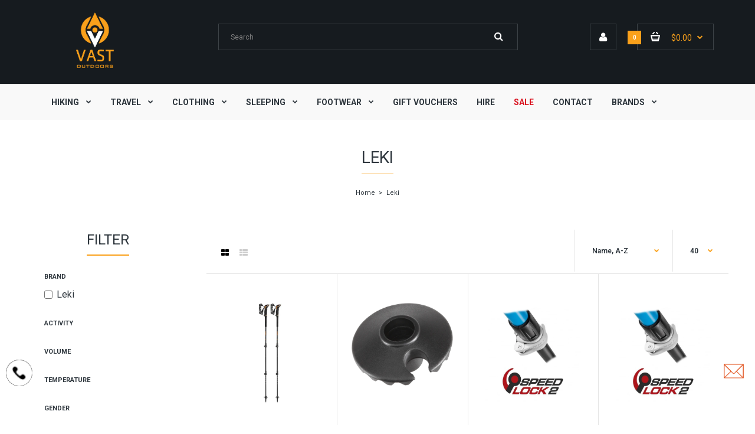

--- FILE ---
content_type: text/html; charset=utf-8
request_url: https://vastoutdoors.com.au/collections/vendors?q=Leki
body_size: 25086
content:
<!DOCTYPE html>
<!--[if IE 7]><html lang="en" class="ie7 responsive"><![endif]-->
<!--[if IE 8]><html lang="en" class="ie8 responsive"><![endif]-->
<!--[if IE 9]><html lang="en" class="ie9 responsive"><![endif]-->
<!--[if !IE]><!--><html lang="en" class="responsive"><!--<![endif]-->
<head>
  <!-- Google tag (gtag.js) -->
<script async src="https://www.googletagmanager.com/gtag/js?id=G-BHQ0TB7RF6"></script>
<script>
  window.dataLayer = window.dataLayer || [];
  function gtag(){dataLayer.push(arguments);}
  gtag('js', new Date());

  gtag('config', 'G-BHQ0TB7RF6');
</script>
  <meta charset="utf-8" />
  <!--[if IE]><meta http-equiv='X-UA-Compatible' content='IE=edge,chrome=1' /><![endif]--><meta name="viewport" content="width=device-width, initial-scale=1, minimum-scale=1, maximum-scale=1" />
<link rel="canonical" href="https://vastoutdoors.com.au/collections/vendors?q=Leki" />
<link rel="shortcut icon" href="//vastoutdoors.com.au/cdn/shop/t/4/assets/favicon.png?v=106482101598696052601678749052" type="image/x-icon" /><meta name="description" content="" /><title>Leki</title><link href="//fonts.googleapis.com/css?family=Roboto:300italic,400italic,500italic,600italic,700italic,800italic,100,200,300,400,500,600,700,800&subset=cyrillic-ext,greek-ext,latin,latin-ext,cyrillic,greek,vietnamese" rel='stylesheet' type='text/css' /><!-- /snippets/social-meta-tags.liquid -->
<meta property="og:site_name" content="Vast Outdoors Australia">
<meta property="og:url" content="https://vastoutdoors.com.au/collections/vendors?q=leki">
<meta property="og:title" content="Leki">
<meta property="og:type" content="website">
<meta property="og:description" content="Vast Outdoors supplies a range of quality Outdoor Hiking products at best price in Melbourne. Shop all your Camping needs in our Online Store. Buy now.


">


<meta name="twitter:site" content="@">
<meta name="twitter:card" content="summary_large_image">
<meta name="twitter:title" content="Leki">
<meta name="twitter:description" content="Vast Outdoors supplies a range of quality Outdoor Hiking products at best price in Melbourne. Shop all your Camping needs in our Online Store. Buy now.


">
<link href="//vastoutdoors.com.au/cdn/shop/t/4/assets/rt.application.scss.css?v=87410689277147769061696137065" rel="stylesheet" type="text/css" media="all" /><link href="//vastoutdoors.com.au/cdn/shop/t/4/assets/rt.custom.scss.css?v=135062935050225263231755171955" rel="stylesheet" type="text/css" media="all" /><link href="//vastoutdoors.com.au/cdn/shop/t/4/assets/custom_code.scss.css?v=998565726684833891686730742" rel="stylesheet" type="text/css" media="all" /><script>
window.sidebar=!1,
window.template="collection",
window.rtl=!1,
window.popup_mailchimp_expire=0,
window.popup_mailchimp_period=1,
window.popup_mailchimp_delay=200,
window.popup_mailchimp_close=0,
window.products={},window.product_image_zoom=1,
window.asset_url="//vastoutdoors.com.au/cdn/shop/t/4/assets/?4341",
window.swatch_color=true,
window.swatch_size=true,
window.shopping_cart_ajax=true,
window.contact_map_address="880 Nepean Highway, Hampton East, Victoria Australia",
window.money_format="${{amount}}",
window.show_multiple_currencies=false,window.all_results_text="See all results",
window.megamenu_active=!1,
window.megamenu_hover=!1,
window.megamenu_responsive=!1,
window.megamenu_responsive_design="yes",
window.fixed_header="",
window.compare="";
var theme = {
  apps: {
    details: "Details",
    buyNow: "Buy now",
  },
  strings: {
    addToCart: "Add to cart",
    soldOut: "Out of stock",
    unavailable: "Sorry, this product is unavailable. Please choose a different combination.",
    inStock: "In stock",
    available: "Available: ",
    outStock: "Out of stock",
    sale: "Translation missing: en.products.general.sale",
    btn_select_options: "Select options",
    btn_add_to_cart: "Add to cart"
  },
  inventory: false,
  sale_percentages: null,
  asset_url: "\/\/vastoutdoors.com.au\/cdn\/shop\/t\/4\/assets\/?4341"
}
 
</script><script src="https://cdnjs.cloudflare.com/ajax/libs/jquery/2.1.4/jquery.min.js" type="text/javascript"></script><script>window.performance && window.performance.mark && window.performance.mark('shopify.content_for_header.start');</script><meta name="facebook-domain-verification" content="04qz2yjhv9ee1yudaz8i4kkcmvu76j">
<meta name="google-site-verification" content="7twfHea04_89LxniG08uH7ZzDSU7ci6b_NlVAGjvQMQ">
<meta id="shopify-digital-wallet" name="shopify-digital-wallet" content="/24208611/digital_wallets/dialog">
<meta name="shopify-checkout-api-token" content="bfdc960eb9caa213d471e4668c71b1fb">
<meta id="in-context-paypal-metadata" data-shop-id="24208611" data-venmo-supported="false" data-environment="production" data-locale="en_US" data-paypal-v4="true" data-currency="AUD">
<script async="async" src="/checkouts/internal/preloads.js?locale=en-AU"></script>
<link rel="preconnect" href="https://shop.app" crossorigin="anonymous">
<script async="async" src="https://shop.app/checkouts/internal/preloads.js?locale=en-AU&shop_id=24208611" crossorigin="anonymous"></script>
<script id="apple-pay-shop-capabilities" type="application/json">{"shopId":24208611,"countryCode":"AU","currencyCode":"AUD","merchantCapabilities":["supports3DS"],"merchantId":"gid:\/\/shopify\/Shop\/24208611","merchantName":"Vast Outdoors Australia","requiredBillingContactFields":["postalAddress","email"],"requiredShippingContactFields":["postalAddress","email"],"shippingType":"shipping","supportedNetworks":["visa","masterCard","amex","jcb"],"total":{"type":"pending","label":"Vast Outdoors Australia","amount":"1.00"},"shopifyPaymentsEnabled":true,"supportsSubscriptions":true}</script>
<script id="shopify-features" type="application/json">{"accessToken":"bfdc960eb9caa213d471e4668c71b1fb","betas":["rich-media-storefront-analytics"],"domain":"vastoutdoors.com.au","predictiveSearch":true,"shopId":24208611,"locale":"en"}</script>
<script>var Shopify = Shopify || {};
Shopify.shop = "vast-outdoors-australia.myshopify.com";
Shopify.locale = "en";
Shopify.currency = {"active":"AUD","rate":"1.0"};
Shopify.country = "AU";
Shopify.theme = {"name":"Fastor Sportwinter","id":128713097414,"schema_name":"Fastor","schema_version":"3.2.2","theme_store_id":null,"role":"main"};
Shopify.theme.handle = "null";
Shopify.theme.style = {"id":null,"handle":null};
Shopify.cdnHost = "vastoutdoors.com.au/cdn";
Shopify.routes = Shopify.routes || {};
Shopify.routes.root = "/";</script>
<script type="module">!function(o){(o.Shopify=o.Shopify||{}).modules=!0}(window);</script>
<script>!function(o){function n(){var o=[];function n(){o.push(Array.prototype.slice.apply(arguments))}return n.q=o,n}var t=o.Shopify=o.Shopify||{};t.loadFeatures=n(),t.autoloadFeatures=n()}(window);</script>
<script>
  window.ShopifyPay = window.ShopifyPay || {};
  window.ShopifyPay.apiHost = "shop.app\/pay";
  window.ShopifyPay.redirectState = null;
</script>
<script id="shop-js-analytics" type="application/json">{"pageType":"collection"}</script>
<script defer="defer" async type="module" src="//vastoutdoors.com.au/cdn/shopifycloud/shop-js/modules/v2/client.init-shop-cart-sync_DtuiiIyl.en.esm.js"></script>
<script defer="defer" async type="module" src="//vastoutdoors.com.au/cdn/shopifycloud/shop-js/modules/v2/chunk.common_CUHEfi5Q.esm.js"></script>
<script type="module">
  await import("//vastoutdoors.com.au/cdn/shopifycloud/shop-js/modules/v2/client.init-shop-cart-sync_DtuiiIyl.en.esm.js");
await import("//vastoutdoors.com.au/cdn/shopifycloud/shop-js/modules/v2/chunk.common_CUHEfi5Q.esm.js");

  window.Shopify.SignInWithShop?.initShopCartSync?.({"fedCMEnabled":true,"windoidEnabled":true});

</script>
<script>
  window.Shopify = window.Shopify || {};
  if (!window.Shopify.featureAssets) window.Shopify.featureAssets = {};
  window.Shopify.featureAssets['shop-js'] = {"shop-cart-sync":["modules/v2/client.shop-cart-sync_DFoTY42P.en.esm.js","modules/v2/chunk.common_CUHEfi5Q.esm.js"],"init-fed-cm":["modules/v2/client.init-fed-cm_D2UNy1i2.en.esm.js","modules/v2/chunk.common_CUHEfi5Q.esm.js"],"init-shop-email-lookup-coordinator":["modules/v2/client.init-shop-email-lookup-coordinator_BQEe2rDt.en.esm.js","modules/v2/chunk.common_CUHEfi5Q.esm.js"],"shop-cash-offers":["modules/v2/client.shop-cash-offers_3CTtReFF.en.esm.js","modules/v2/chunk.common_CUHEfi5Q.esm.js","modules/v2/chunk.modal_BewljZkx.esm.js"],"shop-button":["modules/v2/client.shop-button_C6oxCjDL.en.esm.js","modules/v2/chunk.common_CUHEfi5Q.esm.js"],"init-windoid":["modules/v2/client.init-windoid_5pix8xhK.en.esm.js","modules/v2/chunk.common_CUHEfi5Q.esm.js"],"avatar":["modules/v2/client.avatar_BTnouDA3.en.esm.js"],"init-shop-cart-sync":["modules/v2/client.init-shop-cart-sync_DtuiiIyl.en.esm.js","modules/v2/chunk.common_CUHEfi5Q.esm.js"],"shop-toast-manager":["modules/v2/client.shop-toast-manager_BYv_8cH1.en.esm.js","modules/v2/chunk.common_CUHEfi5Q.esm.js"],"pay-button":["modules/v2/client.pay-button_FnF9EIkY.en.esm.js","modules/v2/chunk.common_CUHEfi5Q.esm.js"],"shop-login-button":["modules/v2/client.shop-login-button_CH1KUpOf.en.esm.js","modules/v2/chunk.common_CUHEfi5Q.esm.js","modules/v2/chunk.modal_BewljZkx.esm.js"],"init-customer-accounts-sign-up":["modules/v2/client.init-customer-accounts-sign-up_aj7QGgYS.en.esm.js","modules/v2/client.shop-login-button_CH1KUpOf.en.esm.js","modules/v2/chunk.common_CUHEfi5Q.esm.js","modules/v2/chunk.modal_BewljZkx.esm.js"],"init-shop-for-new-customer-accounts":["modules/v2/client.init-shop-for-new-customer-accounts_NbnYRf_7.en.esm.js","modules/v2/client.shop-login-button_CH1KUpOf.en.esm.js","modules/v2/chunk.common_CUHEfi5Q.esm.js","modules/v2/chunk.modal_BewljZkx.esm.js"],"init-customer-accounts":["modules/v2/client.init-customer-accounts_ppedhqCH.en.esm.js","modules/v2/client.shop-login-button_CH1KUpOf.en.esm.js","modules/v2/chunk.common_CUHEfi5Q.esm.js","modules/v2/chunk.modal_BewljZkx.esm.js"],"shop-follow-button":["modules/v2/client.shop-follow-button_CMIBBa6u.en.esm.js","modules/v2/chunk.common_CUHEfi5Q.esm.js","modules/v2/chunk.modal_BewljZkx.esm.js"],"lead-capture":["modules/v2/client.lead-capture_But0hIyf.en.esm.js","modules/v2/chunk.common_CUHEfi5Q.esm.js","modules/v2/chunk.modal_BewljZkx.esm.js"],"checkout-modal":["modules/v2/client.checkout-modal_BBxc70dQ.en.esm.js","modules/v2/chunk.common_CUHEfi5Q.esm.js","modules/v2/chunk.modal_BewljZkx.esm.js"],"shop-login":["modules/v2/client.shop-login_hM3Q17Kl.en.esm.js","modules/v2/chunk.common_CUHEfi5Q.esm.js","modules/v2/chunk.modal_BewljZkx.esm.js"],"payment-terms":["modules/v2/client.payment-terms_CAtGlQYS.en.esm.js","modules/v2/chunk.common_CUHEfi5Q.esm.js","modules/v2/chunk.modal_BewljZkx.esm.js"]};
</script>
<script id="__st">var __st={"a":24208611,"offset":39600,"reqid":"f0e4e7e2-7595-4a8c-b41b-6c760f045f4d-1766860193","pageurl":"vastoutdoors.com.au\/collections\/vendors?q=Leki","u":"6b8d315e892b","p":"vendors"};</script>
<script>window.ShopifyPaypalV4VisibilityTracking = true;</script>
<script id="captcha-bootstrap">!function(){'use strict';const t='contact',e='account',n='new_comment',o=[[t,t],['blogs',n],['comments',n],[t,'customer']],c=[[e,'customer_login'],[e,'guest_login'],[e,'recover_customer_password'],[e,'create_customer']],r=t=>t.map((([t,e])=>`form[action*='/${t}']:not([data-nocaptcha='true']) input[name='form_type'][value='${e}']`)).join(','),a=t=>()=>t?[...document.querySelectorAll(t)].map((t=>t.form)):[];function s(){const t=[...o],e=r(t);return a(e)}const i='password',u='form_key',d=['recaptcha-v3-token','g-recaptcha-response','h-captcha-response',i],f=()=>{try{return window.sessionStorage}catch{return}},m='__shopify_v',_=t=>t.elements[u];function p(t,e,n=!1){try{const o=window.sessionStorage,c=JSON.parse(o.getItem(e)),{data:r}=function(t){const{data:e,action:n}=t;return t[m]||n?{data:e,action:n}:{data:t,action:n}}(c);for(const[e,n]of Object.entries(r))t.elements[e]&&(t.elements[e].value=n);n&&o.removeItem(e)}catch(o){console.error('form repopulation failed',{error:o})}}const l='form_type',E='cptcha';function T(t){t.dataset[E]=!0}const w=window,h=w.document,L='Shopify',v='ce_forms',y='captcha';let A=!1;((t,e)=>{const n=(g='f06e6c50-85a8-45c8-87d0-21a2b65856fe',I='https://cdn.shopify.com/shopifycloud/storefront-forms-hcaptcha/ce_storefront_forms_captcha_hcaptcha.v1.5.2.iife.js',D={infoText:'Protected by hCaptcha',privacyText:'Privacy',termsText:'Terms'},(t,e,n)=>{const o=w[L][v],c=o.bindForm;if(c)return c(t,g,e,D).then(n);var r;o.q.push([[t,g,e,D],n]),r=I,A||(h.body.append(Object.assign(h.createElement('script'),{id:'captcha-provider',async:!0,src:r})),A=!0)});var g,I,D;w[L]=w[L]||{},w[L][v]=w[L][v]||{},w[L][v].q=[],w[L][y]=w[L][y]||{},w[L][y].protect=function(t,e){n(t,void 0,e),T(t)},Object.freeze(w[L][y]),function(t,e,n,w,h,L){const[v,y,A,g]=function(t,e,n){const i=e?o:[],u=t?c:[],d=[...i,...u],f=r(d),m=r(i),_=r(d.filter((([t,e])=>n.includes(e))));return[a(f),a(m),a(_),s()]}(w,h,L),I=t=>{const e=t.target;return e instanceof HTMLFormElement?e:e&&e.form},D=t=>v().includes(t);t.addEventListener('submit',(t=>{const e=I(t);if(!e)return;const n=D(e)&&!e.dataset.hcaptchaBound&&!e.dataset.recaptchaBound,o=_(e),c=g().includes(e)&&(!o||!o.value);(n||c)&&t.preventDefault(),c&&!n&&(function(t){try{if(!f())return;!function(t){const e=f();if(!e)return;const n=_(t);if(!n)return;const o=n.value;o&&e.removeItem(o)}(t);const e=Array.from(Array(32),(()=>Math.random().toString(36)[2])).join('');!function(t,e){_(t)||t.append(Object.assign(document.createElement('input'),{type:'hidden',name:u})),t.elements[u].value=e}(t,e),function(t,e){const n=f();if(!n)return;const o=[...t.querySelectorAll(`input[type='${i}']`)].map((({name:t})=>t)),c=[...d,...o],r={};for(const[a,s]of new FormData(t).entries())c.includes(a)||(r[a]=s);n.setItem(e,JSON.stringify({[m]:1,action:t.action,data:r}))}(t,e)}catch(e){console.error('failed to persist form',e)}}(e),e.submit())}));const S=(t,e)=>{t&&!t.dataset[E]&&(n(t,e.some((e=>e===t))),T(t))};for(const o of['focusin','change'])t.addEventListener(o,(t=>{const e=I(t);D(e)&&S(e,y())}));const B=e.get('form_key'),M=e.get(l),P=B&&M;t.addEventListener('DOMContentLoaded',(()=>{const t=y();if(P)for(const e of t)e.elements[l].value===M&&p(e,B);[...new Set([...A(),...v().filter((t=>'true'===t.dataset.shopifyCaptcha))])].forEach((e=>S(e,t)))}))}(h,new URLSearchParams(w.location.search),n,t,e,['guest_login'])})(!0,!0)}();</script>
<script integrity="sha256-4kQ18oKyAcykRKYeNunJcIwy7WH5gtpwJnB7kiuLZ1E=" data-source-attribution="shopify.loadfeatures" defer="defer" src="//vastoutdoors.com.au/cdn/shopifycloud/storefront/assets/storefront/load_feature-a0a9edcb.js" crossorigin="anonymous"></script>
<script crossorigin="anonymous" defer="defer" src="//vastoutdoors.com.au/cdn/shopifycloud/storefront/assets/shopify_pay/storefront-65b4c6d7.js?v=20250812"></script>
<script data-source-attribution="shopify.dynamic_checkout.dynamic.init">var Shopify=Shopify||{};Shopify.PaymentButton=Shopify.PaymentButton||{isStorefrontPortableWallets:!0,init:function(){window.Shopify.PaymentButton.init=function(){};var t=document.createElement("script");t.src="https://vastoutdoors.com.au/cdn/shopifycloud/portable-wallets/latest/portable-wallets.en.js",t.type="module",document.head.appendChild(t)}};
</script>
<script data-source-attribution="shopify.dynamic_checkout.buyer_consent">
  function portableWalletsHideBuyerConsent(e){var t=document.getElementById("shopify-buyer-consent"),n=document.getElementById("shopify-subscription-policy-button");t&&n&&(t.classList.add("hidden"),t.setAttribute("aria-hidden","true"),n.removeEventListener("click",e))}function portableWalletsShowBuyerConsent(e){var t=document.getElementById("shopify-buyer-consent"),n=document.getElementById("shopify-subscription-policy-button");t&&n&&(t.classList.remove("hidden"),t.removeAttribute("aria-hidden"),n.addEventListener("click",e))}window.Shopify?.PaymentButton&&(window.Shopify.PaymentButton.hideBuyerConsent=portableWalletsHideBuyerConsent,window.Shopify.PaymentButton.showBuyerConsent=portableWalletsShowBuyerConsent);
</script>
<script data-source-attribution="shopify.dynamic_checkout.cart.bootstrap">document.addEventListener("DOMContentLoaded",(function(){function t(){return document.querySelector("shopify-accelerated-checkout-cart, shopify-accelerated-checkout")}if(t())Shopify.PaymentButton.init();else{new MutationObserver((function(e,n){t()&&(Shopify.PaymentButton.init(),n.disconnect())})).observe(document.body,{childList:!0,subtree:!0})}}));
</script>
<link id="shopify-accelerated-checkout-styles" rel="stylesheet" media="screen" href="https://vastoutdoors.com.au/cdn/shopifycloud/portable-wallets/latest/accelerated-checkout-backwards-compat.css" crossorigin="anonymous">
<style id="shopify-accelerated-checkout-cart">
        #shopify-buyer-consent {
  margin-top: 1em;
  display: inline-block;
  width: 100%;
}

#shopify-buyer-consent.hidden {
  display: none;
}

#shopify-subscription-policy-button {
  background: none;
  border: none;
  padding: 0;
  text-decoration: underline;
  font-size: inherit;
  cursor: pointer;
}

#shopify-subscription-policy-button::before {
  box-shadow: none;
}

      </style>

<script>window.performance && window.performance.mark && window.performance.mark('shopify.content_for_header.end');</script>
  <!-- Global site tag (gtag.js) - Google Analytics -->
<script async src="https://www.googletagmanager.com/gtag/js?id=UA-215755898-73"></script>
<script>
  window.dataLayer = window.dataLayer || [];
  function gtag(){dataLayer.push(arguments);}
  gtag('js', new Date());

  gtag('config', 'UA-215755898-73');
</script>
  <meta name="google-site-verification" content="hAjheTzMK2Why9Qf8zaOJ7ZMq7FTKq2q8ChIZqPnc9I" />
  <!-- Google tag (gtag.js) -->
<script async src="https://www.googletagmanager.com/gtag/js?id=G-X3HHH5K7EN"></script>
<script>
  window.dataLayer = window.dataLayer || [];
  function gtag(){dataLayer.push(arguments);}
  gtag('js', new Date());

  gtag('config', 'G-X3HHH5K7EN');
</script>
<!-- Google Tag Manager -->
<script>(function(w,d,s,l,i){w[l]=w[l]||[];w[l].push({'gtm.start':
new Date().getTime(),event:'gtm.js'});var f=d.getElementsByTagName(s)[0],
j=d.createElement(s),dl=l!='dataLayer'?'&l='+l:'';j.async=true;j.src=
'https://www.googletagmanager.com/gtm.js?id='+i+dl;f.parentNode.insertBefore(j,f);
})(window,document,'script','dataLayer','GTM-KX7MG66');</script>
<!-- End Google Tag Manager -->
  <script nowprocket nitro-exclude type="text/javascript" id="sa-dynamic-optimization" data-uuid="c4ef5069-f852-451d-b061-74b71cc00218" src="[data-uri]"></script>
  <script type="application/ld+json">
{
  "@context": "https://schema.org",
  "@type": "Organization",
  "name": "Vast Outdoors",
  "url": "https://vastoutdoors.com.au/",
  "logo": "https://vastoutdoors.com.au/files/a2_22b4b9d3-aa8e-475d-aeaa-6506afcea978.webp",
  "email": "sales@vastoutdoors.com.au",
  "telephone": "(03) 9555 7811",
  "address": {
    "@type": "PostalAddress",
    "streetAddress": "880 Nepean Highway",
    "addressLocality": "Hampton East",
    "addressRegion": "VIC",
    "postalCode": "3188",
    "addressCountry": "AU"
  }
}
</script>
  <script type="application/ld+json">
{
  "@context": "https://schema.org",
  "@type": "BreadcrumbList",
  "itemListElement": [
    {
      "@type": "ListItem",
      "position": 1,
      "name": "Home",
      "item": "https://vastoutdoors.com.au/"
    }
  ]
}
</script>
<link href="https://monorail-edge.shopifysvc.com" rel="dns-prefetch">
<script>(function(){if ("sendBeacon" in navigator && "performance" in window) {try {var session_token_from_headers = performance.getEntriesByType('navigation')[0].serverTiming.find(x => x.name == '_s').description;} catch {var session_token_from_headers = undefined;}var session_cookie_matches = document.cookie.match(/_shopify_s=([^;]*)/);var session_token_from_cookie = session_cookie_matches && session_cookie_matches.length === 2 ? session_cookie_matches[1] : "";var session_token = session_token_from_headers || session_token_from_cookie || "";function handle_abandonment_event(e) {var entries = performance.getEntries().filter(function(entry) {return /monorail-edge.shopifysvc.com/.test(entry.name);});if (!window.abandonment_tracked && entries.length === 0) {window.abandonment_tracked = true;var currentMs = Date.now();var navigation_start = performance.timing.navigationStart;var payload = {shop_id: 24208611,url: window.location.href,navigation_start,duration: currentMs - navigation_start,session_token,page_type: "collection"};window.navigator.sendBeacon("https://monorail-edge.shopifysvc.com/v1/produce", JSON.stringify({schema_id: "online_store_buyer_site_abandonment/1.1",payload: payload,metadata: {event_created_at_ms: currentMs,event_sent_at_ms: currentMs}}));}}window.addEventListener('pagehide', handle_abandonment_event);}}());</script>
<script id="web-pixels-manager-setup">(function e(e,d,r,n,o){if(void 0===o&&(o={}),!Boolean(null===(a=null===(i=window.Shopify)||void 0===i?void 0:i.analytics)||void 0===a?void 0:a.replayQueue)){var i,a;window.Shopify=window.Shopify||{};var t=window.Shopify;t.analytics=t.analytics||{};var s=t.analytics;s.replayQueue=[],s.publish=function(e,d,r){return s.replayQueue.push([e,d,r]),!0};try{self.performance.mark("wpm:start")}catch(e){}var l=function(){var e={modern:/Edge?\/(1{2}[4-9]|1[2-9]\d|[2-9]\d{2}|\d{4,})\.\d+(\.\d+|)|Firefox\/(1{2}[4-9]|1[2-9]\d|[2-9]\d{2}|\d{4,})\.\d+(\.\d+|)|Chrom(ium|e)\/(9{2}|\d{3,})\.\d+(\.\d+|)|(Maci|X1{2}).+ Version\/(15\.\d+|(1[6-9]|[2-9]\d|\d{3,})\.\d+)([,.]\d+|)( \(\w+\)|)( Mobile\/\w+|) Safari\/|Chrome.+OPR\/(9{2}|\d{3,})\.\d+\.\d+|(CPU[ +]OS|iPhone[ +]OS|CPU[ +]iPhone|CPU IPhone OS|CPU iPad OS)[ +]+(15[._]\d+|(1[6-9]|[2-9]\d|\d{3,})[._]\d+)([._]\d+|)|Android:?[ /-](13[3-9]|1[4-9]\d|[2-9]\d{2}|\d{4,})(\.\d+|)(\.\d+|)|Android.+Firefox\/(13[5-9]|1[4-9]\d|[2-9]\d{2}|\d{4,})\.\d+(\.\d+|)|Android.+Chrom(ium|e)\/(13[3-9]|1[4-9]\d|[2-9]\d{2}|\d{4,})\.\d+(\.\d+|)|SamsungBrowser\/([2-9]\d|\d{3,})\.\d+/,legacy:/Edge?\/(1[6-9]|[2-9]\d|\d{3,})\.\d+(\.\d+|)|Firefox\/(5[4-9]|[6-9]\d|\d{3,})\.\d+(\.\d+|)|Chrom(ium|e)\/(5[1-9]|[6-9]\d|\d{3,})\.\d+(\.\d+|)([\d.]+$|.*Safari\/(?![\d.]+ Edge\/[\d.]+$))|(Maci|X1{2}).+ Version\/(10\.\d+|(1[1-9]|[2-9]\d|\d{3,})\.\d+)([,.]\d+|)( \(\w+\)|)( Mobile\/\w+|) Safari\/|Chrome.+OPR\/(3[89]|[4-9]\d|\d{3,})\.\d+\.\d+|(CPU[ +]OS|iPhone[ +]OS|CPU[ +]iPhone|CPU IPhone OS|CPU iPad OS)[ +]+(10[._]\d+|(1[1-9]|[2-9]\d|\d{3,})[._]\d+)([._]\d+|)|Android:?[ /-](13[3-9]|1[4-9]\d|[2-9]\d{2}|\d{4,})(\.\d+|)(\.\d+|)|Mobile Safari.+OPR\/([89]\d|\d{3,})\.\d+\.\d+|Android.+Firefox\/(13[5-9]|1[4-9]\d|[2-9]\d{2}|\d{4,})\.\d+(\.\d+|)|Android.+Chrom(ium|e)\/(13[3-9]|1[4-9]\d|[2-9]\d{2}|\d{4,})\.\d+(\.\d+|)|Android.+(UC? ?Browser|UCWEB|U3)[ /]?(15\.([5-9]|\d{2,})|(1[6-9]|[2-9]\d|\d{3,})\.\d+)\.\d+|SamsungBrowser\/(5\.\d+|([6-9]|\d{2,})\.\d+)|Android.+MQ{2}Browser\/(14(\.(9|\d{2,})|)|(1[5-9]|[2-9]\d|\d{3,})(\.\d+|))(\.\d+|)|K[Aa][Ii]OS\/(3\.\d+|([4-9]|\d{2,})\.\d+)(\.\d+|)/},d=e.modern,r=e.legacy,n=navigator.userAgent;return n.match(d)?"modern":n.match(r)?"legacy":"unknown"}(),u="modern"===l?"modern":"legacy",c=(null!=n?n:{modern:"",legacy:""})[u],f=function(e){return[e.baseUrl,"/wpm","/b",e.hashVersion,"modern"===e.buildTarget?"m":"l",".js"].join("")}({baseUrl:d,hashVersion:r,buildTarget:u}),m=function(e){var d=e.version,r=e.bundleTarget,n=e.surface,o=e.pageUrl,i=e.monorailEndpoint;return{emit:function(e){var a=e.status,t=e.errorMsg,s=(new Date).getTime(),l=JSON.stringify({metadata:{event_sent_at_ms:s},events:[{schema_id:"web_pixels_manager_load/3.1",payload:{version:d,bundle_target:r,page_url:o,status:a,surface:n,error_msg:t},metadata:{event_created_at_ms:s}}]});if(!i)return console&&console.warn&&console.warn("[Web Pixels Manager] No Monorail endpoint provided, skipping logging."),!1;try{return self.navigator.sendBeacon.bind(self.navigator)(i,l)}catch(e){}var u=new XMLHttpRequest;try{return u.open("POST",i,!0),u.setRequestHeader("Content-Type","text/plain"),u.send(l),!0}catch(e){return console&&console.warn&&console.warn("[Web Pixels Manager] Got an unhandled error while logging to Monorail."),!1}}}}({version:r,bundleTarget:l,surface:e.surface,pageUrl:self.location.href,monorailEndpoint:e.monorailEndpoint});try{o.browserTarget=l,function(e){var d=e.src,r=e.async,n=void 0===r||r,o=e.onload,i=e.onerror,a=e.sri,t=e.scriptDataAttributes,s=void 0===t?{}:t,l=document.createElement("script"),u=document.querySelector("head"),c=document.querySelector("body");if(l.async=n,l.src=d,a&&(l.integrity=a,l.crossOrigin="anonymous"),s)for(var f in s)if(Object.prototype.hasOwnProperty.call(s,f))try{l.dataset[f]=s[f]}catch(e){}if(o&&l.addEventListener("load",o),i&&l.addEventListener("error",i),u)u.appendChild(l);else{if(!c)throw new Error("Did not find a head or body element to append the script");c.appendChild(l)}}({src:f,async:!0,onload:function(){if(!function(){var e,d;return Boolean(null===(d=null===(e=window.Shopify)||void 0===e?void 0:e.analytics)||void 0===d?void 0:d.initialized)}()){var d=window.webPixelsManager.init(e)||void 0;if(d){var r=window.Shopify.analytics;r.replayQueue.forEach((function(e){var r=e[0],n=e[1],o=e[2];d.publishCustomEvent(r,n,o)})),r.replayQueue=[],r.publish=d.publishCustomEvent,r.visitor=d.visitor,r.initialized=!0}}},onerror:function(){return m.emit({status:"failed",errorMsg:"".concat(f," has failed to load")})},sri:function(e){var d=/^sha384-[A-Za-z0-9+/=]+$/;return"string"==typeof e&&d.test(e)}(c)?c:"",scriptDataAttributes:o}),m.emit({status:"loading"})}catch(e){m.emit({status:"failed",errorMsg:(null==e?void 0:e.message)||"Unknown error"})}}})({shopId: 24208611,storefrontBaseUrl: "https://vastoutdoors.com.au",extensionsBaseUrl: "https://extensions.shopifycdn.com/cdn/shopifycloud/web-pixels-manager",monorailEndpoint: "https://monorail-edge.shopifysvc.com/unstable/produce_batch",surface: "storefront-renderer",enabledBetaFlags: ["2dca8a86","a0d5f9d2"],webPixelsConfigList: [{"id":"1450377414","configuration":"{\"config\":\"{\\\"google_tag_ids\\\":[\\\"AW-17687077245\\\",\\\"GT-TXBFNRL2\\\"],\\\"target_country\\\":\\\"ZZ\\\",\\\"gtag_events\\\":[{\\\"type\\\":\\\"begin_checkout\\\",\\\"action_label\\\":\\\"AW-17687077245\\\/wn5zCNS0ircbEP3C7fFB\\\"},{\\\"type\\\":\\\"search\\\",\\\"action_label\\\":\\\"AW-17687077245\\\/fOJWCOC0ircbEP3C7fFB\\\"},{\\\"type\\\":\\\"view_item\\\",\\\"action_label\\\":[\\\"AW-17687077245\\\/f5zECN20ircbEP3C7fFB\\\",\\\"MC-WJWSZB46PE\\\"]},{\\\"type\\\":\\\"purchase\\\",\\\"action_label\\\":[\\\"AW-17687077245\\\/TLaeCNG0ircbEP3C7fFB\\\",\\\"MC-WJWSZB46PE\\\"]},{\\\"type\\\":\\\"page_view\\\",\\\"action_label\\\":[\\\"AW-17687077245\\\/1bbpCNq0ircbEP3C7fFB\\\",\\\"MC-WJWSZB46PE\\\"]},{\\\"type\\\":\\\"add_payment_info\\\",\\\"action_label\\\":\\\"AW-17687077245\\\/6HiRCKq5k7cbEP3C7fFB\\\"},{\\\"type\\\":\\\"add_to_cart\\\",\\\"action_label\\\":\\\"AW-17687077245\\\/M4FJCNe0ircbEP3C7fFB\\\"}],\\\"enable_monitoring_mode\\\":false}\"}","eventPayloadVersion":"v1","runtimeContext":"OPEN","scriptVersion":"b2a88bafab3e21179ed38636efcd8a93","type":"APP","apiClientId":1780363,"privacyPurposes":[],"dataSharingAdjustments":{"protectedCustomerApprovalScopes":["read_customer_address","read_customer_email","read_customer_name","read_customer_personal_data","read_customer_phone"]}},{"id":"174293190","configuration":"{\"pixel_id\":\"214671170059744\",\"pixel_type\":\"facebook_pixel\",\"metaapp_system_user_token\":\"-\"}","eventPayloadVersion":"v1","runtimeContext":"OPEN","scriptVersion":"ca16bc87fe92b6042fbaa3acc2fbdaa6","type":"APP","apiClientId":2329312,"privacyPurposes":["ANALYTICS","MARKETING","SALE_OF_DATA"],"dataSharingAdjustments":{"protectedCustomerApprovalScopes":["read_customer_address","read_customer_email","read_customer_name","read_customer_personal_data","read_customer_phone"]}},{"id":"77824198","eventPayloadVersion":"v1","runtimeContext":"LAX","scriptVersion":"1","type":"CUSTOM","privacyPurposes":["ANALYTICS"],"name":"Google Analytics tag (migrated)"},{"id":"shopify-app-pixel","configuration":"{}","eventPayloadVersion":"v1","runtimeContext":"STRICT","scriptVersion":"0450","apiClientId":"shopify-pixel","type":"APP","privacyPurposes":["ANALYTICS","MARKETING"]},{"id":"shopify-custom-pixel","eventPayloadVersion":"v1","runtimeContext":"LAX","scriptVersion":"0450","apiClientId":"shopify-pixel","type":"CUSTOM","privacyPurposes":["ANALYTICS","MARKETING"]}],isMerchantRequest: false,initData: {"shop":{"name":"Vast Outdoors Australia","paymentSettings":{"currencyCode":"AUD"},"myshopifyDomain":"vast-outdoors-australia.myshopify.com","countryCode":"AU","storefrontUrl":"https:\/\/vastoutdoors.com.au"},"customer":null,"cart":null,"checkout":null,"productVariants":[],"purchasingCompany":null},},"https://vastoutdoors.com.au/cdn","da62cc92w68dfea28pcf9825a4m392e00d0",{"modern":"","legacy":""},{"shopId":"24208611","storefrontBaseUrl":"https:\/\/vastoutdoors.com.au","extensionBaseUrl":"https:\/\/extensions.shopifycdn.com\/cdn\/shopifycloud\/web-pixels-manager","surface":"storefront-renderer","enabledBetaFlags":"[\"2dca8a86\", \"a0d5f9d2\"]","isMerchantRequest":"false","hashVersion":"da62cc92w68dfea28pcf9825a4m392e00d0","publish":"custom","events":"[[\"page_viewed\",{}]]"});</script><script>
  window.ShopifyAnalytics = window.ShopifyAnalytics || {};
  window.ShopifyAnalytics.meta = window.ShopifyAnalytics.meta || {};
  window.ShopifyAnalytics.meta.currency = 'AUD';
  var meta = {"page":{"pageType":"vendors","requestId":"f0e4e7e2-7595-4a8c-b41b-6c760f045f4d-1766860193"}};
  for (var attr in meta) {
    window.ShopifyAnalytics.meta[attr] = meta[attr];
  }
</script>
<script class="analytics">
  (function () {
    var customDocumentWrite = function(content) {
      var jquery = null;

      if (window.jQuery) {
        jquery = window.jQuery;
      } else if (window.Checkout && window.Checkout.$) {
        jquery = window.Checkout.$;
      }

      if (jquery) {
        jquery('body').append(content);
      }
    };

    var hasLoggedConversion = function(token) {
      if (token) {
        return document.cookie.indexOf('loggedConversion=' + token) !== -1;
      }
      return false;
    }

    var setCookieIfConversion = function(token) {
      if (token) {
        var twoMonthsFromNow = new Date(Date.now());
        twoMonthsFromNow.setMonth(twoMonthsFromNow.getMonth() + 2);

        document.cookie = 'loggedConversion=' + token + '; expires=' + twoMonthsFromNow;
      }
    }

    var trekkie = window.ShopifyAnalytics.lib = window.trekkie = window.trekkie || [];
    if (trekkie.integrations) {
      return;
    }
    trekkie.methods = [
      'identify',
      'page',
      'ready',
      'track',
      'trackForm',
      'trackLink'
    ];
    trekkie.factory = function(method) {
      return function() {
        var args = Array.prototype.slice.call(arguments);
        args.unshift(method);
        trekkie.push(args);
        return trekkie;
      };
    };
    for (var i = 0; i < trekkie.methods.length; i++) {
      var key = trekkie.methods[i];
      trekkie[key] = trekkie.factory(key);
    }
    trekkie.load = function(config) {
      trekkie.config = config || {};
      trekkie.config.initialDocumentCookie = document.cookie;
      var first = document.getElementsByTagName('script')[0];
      var script = document.createElement('script');
      script.type = 'text/javascript';
      script.onerror = function(e) {
        var scriptFallback = document.createElement('script');
        scriptFallback.type = 'text/javascript';
        scriptFallback.onerror = function(error) {
                var Monorail = {
      produce: function produce(monorailDomain, schemaId, payload) {
        var currentMs = new Date().getTime();
        var event = {
          schema_id: schemaId,
          payload: payload,
          metadata: {
            event_created_at_ms: currentMs,
            event_sent_at_ms: currentMs
          }
        };
        return Monorail.sendRequest("https://" + monorailDomain + "/v1/produce", JSON.stringify(event));
      },
      sendRequest: function sendRequest(endpointUrl, payload) {
        // Try the sendBeacon API
        if (window && window.navigator && typeof window.navigator.sendBeacon === 'function' && typeof window.Blob === 'function' && !Monorail.isIos12()) {
          var blobData = new window.Blob([payload], {
            type: 'text/plain'
          });

          if (window.navigator.sendBeacon(endpointUrl, blobData)) {
            return true;
          } // sendBeacon was not successful

        } // XHR beacon

        var xhr = new XMLHttpRequest();

        try {
          xhr.open('POST', endpointUrl);
          xhr.setRequestHeader('Content-Type', 'text/plain');
          xhr.send(payload);
        } catch (e) {
          console.log(e);
        }

        return false;
      },
      isIos12: function isIos12() {
        return window.navigator.userAgent.lastIndexOf('iPhone; CPU iPhone OS 12_') !== -1 || window.navigator.userAgent.lastIndexOf('iPad; CPU OS 12_') !== -1;
      }
    };
    Monorail.produce('monorail-edge.shopifysvc.com',
      'trekkie_storefront_load_errors/1.1',
      {shop_id: 24208611,
      theme_id: 128713097414,
      app_name: "storefront",
      context_url: window.location.href,
      source_url: "//vastoutdoors.com.au/cdn/s/trekkie.storefront.8f32c7f0b513e73f3235c26245676203e1209161.min.js"});

        };
        scriptFallback.async = true;
        scriptFallback.src = '//vastoutdoors.com.au/cdn/s/trekkie.storefront.8f32c7f0b513e73f3235c26245676203e1209161.min.js';
        first.parentNode.insertBefore(scriptFallback, first);
      };
      script.async = true;
      script.src = '//vastoutdoors.com.au/cdn/s/trekkie.storefront.8f32c7f0b513e73f3235c26245676203e1209161.min.js';
      first.parentNode.insertBefore(script, first);
    };
    trekkie.load(
      {"Trekkie":{"appName":"storefront","development":false,"defaultAttributes":{"shopId":24208611,"isMerchantRequest":null,"themeId":128713097414,"themeCityHash":"3055767159147436471","contentLanguage":"en","currency":"AUD","eventMetadataId":"355d606a-016c-4636-ba41-74101ec442de"},"isServerSideCookieWritingEnabled":true,"monorailRegion":"shop_domain","enabledBetaFlags":["65f19447"]},"Session Attribution":{},"S2S":{"facebookCapiEnabled":true,"source":"trekkie-storefront-renderer","apiClientId":580111}}
    );

    var loaded = false;
    trekkie.ready(function() {
      if (loaded) return;
      loaded = true;

      window.ShopifyAnalytics.lib = window.trekkie;

      var originalDocumentWrite = document.write;
      document.write = customDocumentWrite;
      try { window.ShopifyAnalytics.merchantGoogleAnalytics.call(this); } catch(error) {};
      document.write = originalDocumentWrite;

      window.ShopifyAnalytics.lib.page(null,{"pageType":"vendors","requestId":"f0e4e7e2-7595-4a8c-b41b-6c760f045f4d-1766860193","shopifyEmitted":true});

      var match = window.location.pathname.match(/checkouts\/(.+)\/(thank_you|post_purchase)/)
      var token = match? match[1]: undefined;
      if (!hasLoggedConversion(token)) {
        setCookieIfConversion(token);
        
      }
    });


        var eventsListenerScript = document.createElement('script');
        eventsListenerScript.async = true;
        eventsListenerScript.src = "//vastoutdoors.com.au/cdn/shopifycloud/storefront/assets/shop_events_listener-3da45d37.js";
        document.getElementsByTagName('head')[0].appendChild(eventsListenerScript);

})();</script>
  <script>
  if (!window.ga || (window.ga && typeof window.ga !== 'function')) {
    window.ga = function ga() {
      (window.ga.q = window.ga.q || []).push(arguments);
      if (window.Shopify && window.Shopify.analytics && typeof window.Shopify.analytics.publish === 'function') {
        window.Shopify.analytics.publish("ga_stub_called", {}, {sendTo: "google_osp_migration"});
      }
      console.error("Shopify's Google Analytics stub called with:", Array.from(arguments), "\nSee https://help.shopify.com/manual/promoting-marketing/pixels/pixel-migration#google for more information.");
    };
    if (window.Shopify && window.Shopify.analytics && typeof window.Shopify.analytics.publish === 'function') {
      window.Shopify.analytics.publish("ga_stub_initialized", {}, {sendTo: "google_osp_migration"});
    }
  }
</script>
<script
  defer
  src="https://vastoutdoors.com.au/cdn/shopifycloud/perf-kit/shopify-perf-kit-2.1.2.min.js"
  data-application="storefront-renderer"
  data-shop-id="24208611"
  data-render-region="gcp-us-central1"
  data-page-type="collection"
  data-theme-instance-id="128713097414"
  data-theme-name="Fastor"
  data-theme-version="3.2.2"
  data-monorail-region="shop_domain"
  data-resource-timing-sampling-rate="10"
  data-shs="true"
  data-shs-beacon="true"
  data-shs-export-with-fetch="true"
  data-shs-logs-sample-rate="1"
  data-shs-beacon-endpoint="https://vastoutdoors.com.au/api/collect"
></script>
</head>
<body class="templateCollection body-full-width products-buttons-action-type-2 buttons-prev-next-type-2 inputs-type-2 my-account-type-2 cart-block-type-2 megamenu-type-24 megamenu-label-type-3 no-box-type-7 box-type-15 sale-new-type-8 button-body-type-4 footer-type-21 breadcrumb-type-11 body-other body-header-type-15"><div class="standard-body">
    <div id="main" class=""><header class="header-type-15"><div class="mobile-navbar-toggle col-md-3 col-sm-3 col-xs-3">
  <div id="un-navbar-toggle"><span></span><span></span><span></span></div>
</div><div class="background-header"></div>
  <div class="slider-header">
    <!-- Top of pages -->
    <div id="top" class="full-width">
      <div class="background-top"></div>
      <div class="background">
        <div class="shadow"></div>
        <div class="pattern">
          <div class="container">

<div class="logo" style="display:none">
                <center>  <a href="https://vastoutdoors.com.au" title="Vast Outdoors Australia">
                    <img src="//vastoutdoors.com.au/cdn/shop/t/4/assets/logo.png?v=31528401996892944811661835623" title="Vast Outdoors Australia" alt="Vast Outdoors Australia"  style="height: 90px;
    max-width: 100%;width: auto !important;"/>
                  </a></center>
                </div>

            
 <div class="row" style="display:none">
              
<div class="col-sm-9" id="header-right">
    <form action="/search" method="get" role="search" class="search_form">
                  <div class="button-search"></div>
                  <input type="search" name="q"  class="input-block-level search-query" id="search_query" placeholder="Search" />
                  <div id="autocomplete-results" class="autocomplete-results"></div>
                  <input type="hidden" name="type" value="product" />
                </form>
</div>

  <div class="col-sm-3" id="header-left">
      <div  class="megamenu-background">
              <div class="">
                <div class="overflow-megamenu container">
                  <div class="row mega-menu-modules"><div id="shopify-section-header-menu1" class="shopify-section index-section section-wrapper hidden"><style> #shopify-section-header-menu1 #megamenu-header-menu1 .megamenu-wrapper {overflow: auto; height: 100vh;} </style></div><div id="shopify-section-header-menu2" class="shopify-section index-section section-wrapper hidden">
<div id="megamenu_2" 
     data-order="" 
     class="section-megamenu-content container-megamenu  container  horizontal"
     data-_megamenu_id="megamenu_2"
     data-_mmenu_sub_ct_animate_time ="300"
     data-section-id="header-menu2" data-section-type="mega-menu" 
     data-menu_width_class="col-md-12"
     >
    <div  id="megamenu-header-menu2"><div class="megaMenuToggle">
      <div class="megamenuToogle-wrapper">
        <div class="megamenuToogle-pattern">
          <div class="container">
            <div><span></span><span></span><span></span></div>
            Menu
          </div>
        </div>
      </div>
    </div><div class="megamenu-wrapper">
      <div class="megamenu-pattern">
        <div class="container">
          <ul class="megamenu shift-up"><li class=' with-sub-menu hover'  >
      <p class='close-menu'></p><p class='open-menu'></p>
      <a href='/collections/hiking' class='clearfix' >
        <span>
          <strong>HIKING</strong>
        </span>
      </a><div class="sub-menu " style="width:800px">
        <div class="content" ><p class="arrow"></p>
          <div class="row"><!---- check next next item is sub or nor ---><div class="col-sm-3 mobile-enabled"  ><p style="border-bottom: 1px solid #FAA11B;"><strong>BACKPACKS</strong></p>
<p><a href="/collections/hiking-packs">Hiking Packs</a></p>
<p><a href="/collections/day-packs?constraint=hiking">Day Packs</a></p>
<p><a href="/collections/pack-liners-covers">Pack Liners & Covers</a></p>

<p style="margin-top: 30px; border-bottom: 1px solid #FAA11B;"><strong>HYDRATION</strong></p>
<p><a href="/collections/hydration-packs">Hydration Packs</a></p>
<p><a href="/collections/water-bottles-storage">Water Bottles & Storage</a></p>
<p><a href="/collections/water-filters-treatment">Water Filters & Treatment</a></p>

<p style="margin-top: 30px; border-bottom: 1px solid #FAA11B;"><strong><a href="/collections/lighting">LIGHTING</a></strong></p>
<p><a href="/collections/headlamps">Headlamps</a></p>
<p><a href="/collections/lanterns">Lanterns</a></p>
</div>
<!---- end ----><!---- check next next item is sub or nor ---><div class="col-sm-3 mobile-enabled"  ><p style="border-bottom: 1px solid #FAA11B;"><strong>TENTS & SHELTER</strong></p>
<p><a href="/collections/tents">Tents</a></p>
<p><a href="/collections/hammocks">Hammocks</a></p>

<p style="margin-top: 30px; border-bottom: 1px solid #FAA11B;"><strong>COOKING</strong></p>
<p><a href="/collections/stoves">Stoves</a></p>
<p><a href="/collections/food">Food</a></p>
<p><a href="/collections/plates-cutlery">Plates, Cutlery & Utensils</a></p>

<p style="margin-top: 30px; border-bottom: 1px solid #FAA11B;"><strong><a href="/collections/first-aid-survival">FIRST AID & SURVIVAL</a></strong></p>
<p><a href="/collections/first-aid-kits">First Aid Kits</a></p>
<p><a href="/collections/survival-equipment">Survival Equipment</a></p>
<p><a href="/collections/blister-prevention">Blister Prevention</a></p>
<p><a href="/collections/insect-protection-treatment">Insect Protection & Treatment</a></p>
</div>
<!---- end ----><!---- check next next item is sub or nor ---><div class="col-sm-3 mobile-enabled"  ><p style="border-bottom: 1px solid #FAA11B;"><strong><a href="/collections/storage-bags">STORAGE BAGS</a></strong></p>
<p><a href="/collections/stuff-sacks">Stuff Sacks & Compression Bags</a></p>
<p><a href="/collections/dry-bags">Dry Bags</a></p>


<p style="margin-top: 30px; border-bottom: 1px solid #FAA11B;"><strong><a href="/collections/chairs">FURNITURE</a></strong></p>
<p><a href="/collections/chairs">Chairs</a></p>

<p style="margin-top: 30px; border-bottom: 1px solid #FAA11B;"><strong><a href="/collections/gear-repair-spare-parts">GEAR CARE & REPAIR</a></strong></p>
<p><a href="/collections/waterproofing-technical-wash">Waterproofing & Technical Wash</a></p>
<p><a href="/collections/repair-kits">Repair Kits</a></p>
<p><a href="/collections/straps">Straps</a></p>
<p><a href="/collections/buckles">Buckles</a></p>
</div>
<!---- end ----><!---- check next next item is sub or nor ---><div class="col-sm-3 mobile-enabled"  ><p><a href="/collections/hiking-poles">Hiking Poles</a></p>
<p><a href="/collections/gaiters">Gaiters</a></p>
<p><a href="/collections/ponchos">Ponchos</a></p>
<p><a href="/collections/towels">Towels</a></p>
<p><a href="/collections/toiletries">Toiletries</a></p>
<p><a href="/collections/carabiners">Carabiners</a></p>
<p><a href="/collections/power-banks">Power Banks & Solar Panels</a></p>
<p><a href="/collections/sun-protection">Sun Protection</a></p>
<p><a href="/collections/books">Books</a></p>
<p><a href="/collections/pocket-knives-multi-tools">Pocket Knives & Multi Tools</a></p>
<p style="margin-top:25px;"><a href="/collections/hiking" style="color: #faa11b;">View all Hiking & Accessories</a></p>
</div>
<!---- end ----><!---- check next next item is sub or nor ---></div>
        </div>
      </div>
    </li><li class=' with-sub-menu hover'  >
      <p class='close-menu'></p><p class='open-menu'></p>
      <a href='/collections/travel' class='clearfix' >
        <span>
          <strong>TRAVEL</strong>
        </span>
      </a><div class="sub-menu " style="width:800px">
        <div class="content" ><p class="arrow"></p>
          <div class="row"><!---- check next next item is sub or nor ---><div class="col-sm-4 mobile-enabled"  ><p style="border-bottom: 1px solid #FAA11B;"><strong>TRAVEL PACKS & LUGGAGE</strong></p>
<p><a href="/collections/travel-packs">Travel Packs</a></p>
<p><a href="/collections/day-packs">Day Packs</a></p>
<p><a href="/collections/bags-slings">Bags & Slings</a></p>
<p><a href="/collections/wheeled-luggage">Wheeled Luggage</a></p>
<p><a href="/collections/duffel-bags">Duffel Bags</a></p>
<p><a href="/collections/anti-theft">Anti-Theft Bags & Accessories</a></p>
</div>
<!---- end ----><!---- check next next item is sub or nor ---><div class="col-sm-4 mobile-enabled"  ><p style="border-bottom: 1px solid #FAA11B;"><strong>TRAVEL ACCESSORIES</strong></p>
<p><a href="/collections/travel-power-adaptors">Travel Power Adaptors</a></p>
<p><a href="/collections/pillows">Pillows</a></p>
<p><a href="/collections/towels">Towels</a></p>
<p><a href="/collections/power-banks">Power Banks</a></p>
<p><a href="/collections/umbrellas">Umbrellas</a></p>
<p><a href="/collections/books">Books</a></p>
</div>
<!---- end ----><!---- check next next item is sub or nor ---><div class="col-sm-4 mobile-enabled"  ><p style="border-bottom: 1px solid #FAA11B;"><strong>PACKING</strong></p>
<p><a href="/collections/packing-cells">Packing Cells</a></p>

<p><a href="/collections/stuff-sacks">Stuff Sacks & Compression Bags</a></p>
<p><a href="/collections/dry-bags">Dry Bags</a></p>
<p><a href="/collections/toiletries">Toiletries</a></p>
<p style="margin-top:25px;"><a href="/collections/travel" style="color: #faa11b;">View all Travel</a></p>
</div>
<!---- end ----><!---- check next next item is sub or nor ---></div>
        </div>
      </div>
    </li><li class=' with-sub-menu hover'  >
      <p class='close-menu'></p><p class='open-menu'></p>
      <a href='#' class='clearfix' >
        <span>
          <strong>CLOTHING</strong>
        </span>
      </a><div class="sub-menu " style="width:800px">
        <div class="content" ><p class="arrow"></p>
          <div class="row"><!---- check next next item is sub or nor ---><div class="col-sm-4 mobile-enabled"  ><p style="border-bottom: 1px solid #FAA11B;"><strong>WOMENS</strong></p>
<p><a href="/collections/womens-down-jackets">Down Jackets & Vests</a></p>
<p><a href="/collections/womens-insulated-synthetic-jackets">Insulated Synthetic Jackets & Vests</a></p>
<p><a href="/collections/womens-waterproof-jackets-rainwear">Waterproof Jackets & Pants</a></p>
<p><a href="/collections/womens-fleece">Fleece & Pullovers</a></p>
<p><a href="/collections/womens-thermals">Thermals</a></p>
<p><a href="/collections/womens-shirts">Shirts & T-Shirts</a></p>
<p><a href="/collections/womens-pants">Pants</a></p>
<p><a href="/collections/womens-leggings">Leggings</a></p>
<p><a href="/collections/womens-shorts">Shorts</a></p>
<p><a href="/collections/womens-underwear">Underwear</a></p>
</div>
<!---- end ----><!---- check next next item is sub or nor ---><div class="col-sm-4 mobile-enabled"  ><p style="border-bottom: 1px solid #FAA11B;"><strong>MENS</strong></p>
<p><a href="/collections/mens-down-jackets">Down Jackets & Vests</a></p>
<p><a href="/collections/mens-insulated-synthetic-jackets">Insulated Synthetic Jackets & Vests</a></p>
<p><a href="/collections/mens-waterproof-jackets-rainwear">Waterproof Jackets & Pants</a></p>
<p><a href="/collections/mens-fleece">Fleece & Pullovers</a></p>
<p><a href="/collections/mens-thermals">Thermals</a></p>
<p><a href="/collections/mens-shirts">Shirts & T-Shirts</a></p>
<p><a href="/collections/mens-pants">Pants</a></p>
<p><a href="/collections/mens-shorts">Shorts</a></p>
<p><a href="/collections/mens-underwear">Underwear</a></p>
</div>
<!---- end ----><!---- check next next item is sub or nor ---><div class="col-sm-4 mobile-enabled"  ><p style="border-bottom: 1px solid #FAA11B;"><strong>KIDS</strong></p>
<p><a href="/collections/kids">Kids Clothing & Footwear</a></p>


<p style="margin-top: 30px; border-bottom: 1px solid #FAA11B;"><strong>ACCESSORIES</strong></p>
<p><a href="/collections/sunglasses">Sunglasses</a>
</p><p><a href="/collections/ponchos">Ponchos</a></p>
<p><a href="/collections/gloves">Gloves</a></p>
<p><a href="/collections/hats">Hats</a></p>
<p><a href="/collections/beanies">Beanies</a></p>
<p><a href="/collections/socks">Socks</a></p>
<p><a href="/collections/neck-warmers">Neck Warmers & Chutes</a></p>
<p><a href="/collections/sun-protection">Sun Protection</a></p>
</div>
<!---- end ----><!---- check next next item is sub or nor ---></div>
        </div>
      </div>
    </li><li class=' with-sub-menu hover'  >
      <p class='close-menu'></p><p class='open-menu'></p>
      <a href='/collections/sleeping' class='clearfix' >
        <span>
          <strong>SLEEPING</strong>
        </span>
      </a><div class="sub-menu " style="width:800px">
        <div class="content" ><p class="arrow"></p>
          <div class="row"><!---- check next next item is sub or nor ---><div class="col-sm-4 mobile-enabled"  ><p style="border-bottom: 1px solid #FAA11B;"><strong><a href="/collections/sleeping">SLEEPING</a></strong></p>
<p><a href="/collections/sleeping-bags-quilts">Sleeping Bags & Quilts</a></p>
<p><a href="/collections/sleeping-mats">Sleeping Mats</a></p>
<p><a href="/collections/pillows">Pillows</a></p>
<p><a href="/collections/sleeping-bag-liners">Sleeping Bag Liners</a></p>
<p><a href="/collections/camping-stretchers">Camping Stretchers</a></p>
<p><a href="/collections/hammocks">Hammocks</a></p>
<p style="margin-top:25px;"><a href="/collections/sleeping" style="color: #faa11b;">View all Sleeping</a></p>
</div>
<!---- end ----><!---- check next next item is sub or nor ---></div>
        </div>
      </div>
    </li><li class=' with-sub-menu hover'  >
      <p class='close-menu'></p><p class='open-menu'></p>
      <a href='#' class='clearfix' >
        <span>
          <strong>FOOTWEAR</strong>
        </span>
      </a><div class="sub-menu " style="width:800px">
        <div class="content" ><p class="arrow"></p>
          <div class="row"><!---- check next next item is sub or nor ---><div class="col-sm-4 mobile-enabled"  ><p style="border-bottom: 1px solid #FAA11B;"><strong>WOMENS</strong></p>
<p><a href="/collections/womens-hiking-boots">Hiking Boots</a></p>
<p><a href="/collections/womens-shoes">Shoes</a></p>
<p><a href="/collections/womens-sandals">Sandals</a></p>

<p style="margin-top: 30px; border-bottom: 1px solid #FAA11B;"><strong>MENS</strong></p>
<p><a href="/collections/mens-hiking-boots">Hiking Boots</a></p>
<p><a href="/collections/mens-shoes">Shoes</a></p>
<p><a href="/collections/mens-sandals">Sandals</a></p>
</div>
<!---- end ----><!---- check next next item is sub or nor ---><div class="col-sm-4 mobile-enabled"  ><p style="border-bottom: 1px solid #FAA11B;"><strong>WATER & SNOW</strong></p>
<p><a href="/collections/water-shoes">Water Shoes</a></p>
<p><a href="/collections/snow-boots">Snow Boots</a></p>

<p style="margin-top: 30px; border-bottom: 1px solid #FAA11B;"><strong>ACCESSORIES</strong></p>
<p><a href="/collections/socks">Socks</a></p>
<p><a href="/collections/hut-booties">Hut Booties</a></p>
<p><a href="/collections/insoles-inserts">Insoles & Inserts</a></p>
<p><a href="/collections/gaiters">Gaiters</a></p>
<p><a href="/collections/blister-prevention">Blister Prevention</a></p>
</div>
<!---- end ----><!---- check next next item is sub or nor ---></div>
        </div>
      </div>
    </li><li class=''  >
      <p class='close-menu'></p><p class='open-menu'></p>
      <a href='/products/gift-voucher' class='clearfix' >
        <span>
          <strong>GIFT VOUCHERS</strong>
        </span>
      </a><div class="sub-menu " style="width:800px">
        <div class="content" ><p class="arrow"></p>
          <div class="row"><!---- check next next item is sub or nor ---></div>
        </div>
      </div>
    </li><li class=''  >
      <p class='close-menu'></p><p class='open-menu'></p>
      <a href='/pages/gear-hire' class='clearfix' >
        <span>
          <strong>HIRE</strong>
        </span>
      </a><div class="sub-menu " style="width:800px">
        <div class="content" ><p class="arrow"></p>
          <div class="row"><!---- check next next item is sub or nor ---></div>
        </div>
      </div>
    </li><li class=' cta-red'  >
      <p class='close-menu'></p><p class='open-menu'></p>
      <a href='/collections/sale' class='clearfix' >
        <span>
          <strong>SALE</strong>
        </span>
      </a><div class="sub-menu " style="width:800px">
        <div class="content" ><p class="arrow"></p>
          <div class="row"><!---- check next next item is sub or nor ---></div>
        </div>
      </div>
    </li><li class=''  >
      <p class='close-menu'></p><p class='open-menu'></p>
      <a href='/pages/contact-us' class='clearfix' >
        <span>
          <strong>CONTACT</strong>
        </span>
      </a><div class="sub-menu " style="width:800px">
        <div class="content" ><p class="arrow"></p>
          <div class="row"><!---- check next next item is sub or nor ---></div>
        </div>
      </div>
    </li><li class=' with-sub-menu hover'  >
      <p class='close-menu'></p><p class='open-menu'></p>
      <a href='#' class='clearfix' >
        <span>
          <strong>BRANDS</strong>
        </span>
      </a><div class="sub-menu " style="width:800px">
        <div class="content" ><p class="arrow"></p>
          <div class="row"><!---- check next next item is sub or nor ---><div class="col-sm-3 mobile-enabled"  ><p style="border-bottom: 1px solid #FAA11B;"><strong>A - H</strong></p>
<p><a href="/collections/vendors?q=360%20Degrees">360 Degrees</a></p>
<p><a href="/collections/vendors?q=Adventure%20Medical%20Kits">Adventure Medical Kits</a></p>
<p><a href="/collections/vendors?q=Altra">Altra</a></p>
<p><a href="/collections/vendors?q=Amble">Amble</a></p>
<p><a href="/collections/vendors?q=Arc%27teryx">Arc'teryx</a></p>
<p><a href="/collections/vendors?q=Armaskin">Armaskin</a></p>
<p><a href="/collections/vendors?q=Asolo">Asolo</a></p>
<p><a href="/collections/vendors?q=Back%20Country%20Cuisine">Back Country Cuisine</a></p>
<p><a href="/collections/vendors?q=Bedrock">Bedrock</a></p>
<p><a href="/collections/vendors?q=Black%20Diamond">Black Diamond</a></p>
<p><a href="/collections/vendors?q=Camelbak">Camelbak</a></p>
<p><a href="/collections/vendors?q=Campers%20Pantry">Campers Pantry</a></p>
<p><a href="/collections/vendors?q=Coghlans">Coghlan's</a></p>
<p><a href="/collections/vendors?q=Columbia">Columbia</a></p>
<p><a href="/collections/vendors?q=Craghoppers">Craghoppers</a></p>
<p><a href="/collections/vendors?q=Eagle%20Creek">Eagle Creek</a></p>
<p><a href="/collections/vendors?q=Earth%20Sea%20Sky">Earth Sea Sky</a></p>
<p><a href="/collections/vendors?q=Eno">Eno</a></p>
<p><a href="/collections/vendors?q=Exped">Exped</a></p>
<p><a href="/collections/vendors?q=Fenix">Fenix</a></p>
<p><a href="/collections/vendors?q=Gear%20Aid">Gear Aid</a></p>
<p><a href="/collections/vendors?q=Goodr">Goodr</a></p>
<p><a href="/collections/vendors?q=Grangers">Grangers</a></p>
<p><a href="/collections/vendors?q=Helinox">Helinox</a></p>
<p><a href="/collections/vendors?q=Hikers%20Wool">HikersWool</a></p>
<p><a href="/collections/vendors?q=Hoka">Hoka</a></p>
<p><a href="/collections/vendors?q=Hydro%20Flask">Hydro Flask</a></p>
</div>
<!---- end ----><!---- check next next item is sub or nor ---><div class="col-sm-3 mobile-enabled"  ><p style="border-bottom: 1px solid #FAA11B;"><strong>I - M</strong></p>

<p><a href="/collections/vendors?q=Icebreaker">Icebreaker</a></p>
<p><a href="/collections/vendors?q=Injinji">Injinji</a></p>
<p><a href="/collections/vendors?q=Jetboil">Jetboil</a></p>
<p><a href="/collections/vendors?q=Katadyn">Katadyn</a></p>
<p><a href="/collections/vendors?q=Kavu">Kavu</a></p>
<p><a href="/collections/vendors?q=Keen">Keen</a></p>
<p><a href="/collections/vendors?q=K%C3%BChl">Kühl</a></p>
<p><a href="/collections/vendors?q=La%20Sportiva">La Sportiva</a></p>
<p><a href="/collections/vendors?q=Le%20Bent">Le Bent</a></p>
<p><a href="/collections/vendors?q=Leki">Leki</a></p>
<p><a href="/collections/vendors?q=Lifesystems">Lifesystems</a></p>
<p><a href="/collections/vendors?q=Lifeventure">Lifeventure</a></p>
<p><a href="/collections/vendors?q=Lowa">Lowa</a></p>
<p><a href="/collections/vendors?q=Lowe%20Alpine">Lowe Alpine</a></p>
<p><a href="/collections/vendors?q=Luci">Luci</a></p>
<p><a href="/collections/vendors?q=Mammut">Mammut</a></p>
<p><a href="/collections/vendors?q=Marmot">Marmot</a></p>
<p><a href="/collections/vendors?q=Masters">Masters</a></p>
<p><a href="/collections/vendors?q=Merrell">Merrell</a></p>
<p><a href="/collections/vendors?q=Mons%20Royale">Mons Royale</a></p>
<p><a href="/collections/vendors?q=Mont">Mont</a></p>
<p><a href="/collections/vendors?q=Morris">Morris</a></p>
<p><a href="/collections/vendors?q=Mountainsmith">Mountainsmith</a></p>
<p><a href="/collections/vendors?q=Mund">Mund</a></p>
</div>
<!---- end ----><!---- check next next item is sub or nor ---><div class="col-sm-3 mobile-enabled"  ><p style="border-bottom: 1px solid #FAA11B;"><strong>N - R</strong></p>

<p><a href="/collections/vendors?q=Nalgene">Nalgene</a></p>
<p><a href="/collections/vendors?q=Nite%20Ize">Nite Ize</a></p>
<p><a href="/collections/vendors?q=Nikwax">Nikwax</a></p>
<p><a href="/collections/vendors?q=On%20Track%20Meals">On Track Meals</a></p>
<p><a href="/collections/vendors?q=One%20Planet">One Planet</a></p>
<p><a href="/collections/vendors?q=Osprey">Osprey</a></p>
<p><a href="/collections/vendors?q=Outdoor%20Research">Outdoor Research</a></p>
<p><a href="/collections/vendors?q=Pacsafe">Pacsafe</a></p>
<p><a href="/collections/vendors?q=Patagonia">Patagonia</a></p>
<p><a href="/collections/vendors?q=Petzl">Petzl</a></p>
<p><a href="/collections/vendors?q=Platypus">Platypus</a></p>
<p><a href="/collections/vendors?q=prAna">Prana</a></p>
<p><a href="/collections/vendors?q=Rab">Rab</a></p>
<p><a href="/collections/vendors?q=Radix%20Nutrition">Radix Nutrition</a></p>
<p><a href="/collections/vendors?q=Rainbird">Rainbird</a></p>
<p><a href="/collections/vendors?q=Roark">Roark</a></p>
<p><a href="/collections/vendors?q=Royal%20Robbins">Royal Robbins</a></p>
</div>
<!---- end ----><!---- check next next item is sub or nor ---><div class="col-sm-3 mobile-enabled"  ><p style="border-bottom: 1px solid #FAA11B;"><strong>S - Z</strong></p>

<p><a href="/collections/vendors?q=Salomon">Salomon</a></p>
<p><a href="/collections/vendors?q=Saxx">Saxx</a></p>
<p><a href="/collections/vendors?q=Sea%20To%20Summit">Sea to Summit</a></p>
<p><a href="/collections/vendors?q=Sealskinz">Sealskinz</a></p>
<p><a href="/collections/vendors?q=Shewee">Shewee</a></p>
<p><a href="/collections/vendors?q=Sherpa">Sherpa</a></p>
<p><a href="/collections/vendors?q=Sidas">Sidas</a></p>
<p><a href="/collections/vendors?q=Smartwool">Smartwool</a></p>
<p><a href="/collections/vendors?q=Soto">Soto</a></p>
<p><a href="/collections/vendors?q=Source">Source</a></p>
<p><a href="/collections/vendors?q=Survive%20Outdoors%20Longer">Survive Outdoors Longer</a></p>
<p><a href="/collections/vendors?q=Tatonka">Tatonka</a></p>
<p><a href="/collections/vendors?q=Teva">Teva</a></p>
<p><a href="/collections/vendors?q=The%20North%20Face">The North Face</a></p>
<p><a href="/collections/vendors?q=The%20Outdoor%20Gourmet%20Company">The Outdoor Gourmet Company</a></p>
<p><a href="/collections/vendors?q=Tilley">Tilley</a></p>
<p><a href="/collections/vendors?q=Trangia">Trangia</a></p>
<p><a href="/collections/vendors?q=Victorinox">Victorinox</a></p>
<p><a href="/collections/vendors?q=Vivobarefoot">Vivobarefoot</a></p>
<p><a href="/collections/vendors?q=Wilderness%20Wear">Wilderness Wear</a></p>
<p><a href="/collections/vendors?q=XTM">XTM</a></p>
</div>
<!---- end ----></div>
        </div>
      </div>
    </li></ul>
        </div>
      </div>
    </div>
  </div>
</div>
<style type="text/css"> 
  #megamenu_2 ul.megamenu > li > .sub-menu > .content {
    -webkit-transition: 	all 300ms ease-out !important;
    -moz-transition: 		all 300ms ease-out !important;
    -o-transition: 			all 300ms ease-out !important;
    -ms-transition: 		all 300ms ease-out !important;
    transition: 			all 300ms ease-out !important;}
</style></div></div>
                </div>
              </div>
            </div>
  </div>

            </div>






            
            <div class="row">
              <!-- Header Left -->
              <div class="col-sm-3" id="header-left">
                <!-- Logo -->
                <div class="logo">
                  <a href="https://vastoutdoors.com.au" title="Vast Outdoors Australia">
                    <img src="//vastoutdoors.com.au/cdn/shop/t/4/assets/logo.png?v=31528401996892944811661835623" title="Vast Outdoors Australia" alt="Vast Outdoors Australia" />
                  </a>
                </div>
              </div>
              <!-- Header Right -->
              <div class="col-sm-9 orderable" id="header-right"><div id="shopify-section-header-top-block" class="shopify-section index-section section-wrapper"><div class=" hidden-xs" data-section-id="header-top-block" data-section-type="topblock-section">
  <div class="top-block-wrapper" id="top-block-wrapper-header-top-block">
  <div class="top-block_container" id="top-block-header-top-block"></div>  
  </div> 
</div>

</div><!-- Search -->
                <form action="/search" method="get" role="search" class="search_form">
                  <div class="button-search"></div>
                  <input type="search" name="q"  class="input-block-level search-query" id="search_query" placeholder="Search" />
                  <div id="autocomplete-results" class="autocomplete-results"></div>
                  <input type="hidden" name="type" value="product" />
                </form>
                <!-- Currency --><!-- Language --><a href="/account" class="my-account"><i class="fa fa-user"></i></a><div id="cart_block" class="dropdown">
  <div class="cart-heading dropdown-toogle" data-hover="dropdown" data-toggle="dropdown" onclick="window.location.href = '/cart'">
    <i class="cart-count"><span class="total_count_ajax">0</span></i>
    <i class="cart-icon">
      <img src="//vastoutdoors.com.au/cdn/shop/t/4/assets/icon-cart-hover.png?v=33214428008023602601661834835" class="cart-icon-hover" alt="icon cart hover" />
      <img src="//vastoutdoors.com.au/cdn/shop/t/4/assets/icon-cart.png?v=136188610118800306251661834835" class="cart-icon-standard" alt="icon cart" />
    </i>
    <p>
      <strong id="total_price_ajax">
        <span class="total_price"><span class="money">$0.00</span></span>
      </strong>
    </p>
  </div>
  <div class="dropdown-menu" id="cart_content">
    <div class="cart_content_ajax"><div class="empty">No products in the cart.</div></div>
  </div>
</div></div>
            </div>
          </div><!-- Menu -->
            <div  class="megamenu-background">
              <div class="">
                <div class="overflow-megamenu container">
                  <div class="row mega-menu-modules"><div id="shopify-section-header-menu1" class="shopify-section index-section section-wrapper hidden"><style> #shopify-section-header-menu1 #megamenu-header-menu1 .megamenu-wrapper {overflow: auto; height: 100vh;} </style></div><div id="shopify-section-header-menu2" class="shopify-section index-section section-wrapper hidden">
<div id="megamenu_2" 
     data-order="" 
     class="section-megamenu-content container-megamenu  container  horizontal"
     data-_megamenu_id="megamenu_2"
     data-_mmenu_sub_ct_animate_time ="300"
     data-section-id="header-menu2" data-section-type="mega-menu" 
     data-menu_width_class="col-md-12"
     >
    <div  id="megamenu-header-menu2"><div class="megaMenuToggle">
      <div class="megamenuToogle-wrapper">
        <div class="megamenuToogle-pattern">
          <div class="container">
            <div><span></span><span></span><span></span></div>
            Menu
          </div>
        </div>
      </div>
    </div><div class="megamenu-wrapper">
      <div class="megamenu-pattern">
        <div class="container">
          <ul class="megamenu shift-up"><li class=' with-sub-menu hover'  >
      <p class='close-menu'></p><p class='open-menu'></p>
      <a href='/collections/hiking' class='clearfix' >
        <span>
          <strong>HIKING</strong>
        </span>
      </a><div class="sub-menu " style="width:800px">
        <div class="content" ><p class="arrow"></p>
          <div class="row"><!---- check next next item is sub or nor ---><div class="col-sm-3 mobile-enabled"  ><p style="border-bottom: 1px solid #FAA11B;"><strong>BACKPACKS</strong></p>
<p><a href="/collections/hiking-packs">Hiking Packs</a></p>
<p><a href="/collections/day-packs?constraint=hiking">Day Packs</a></p>
<p><a href="/collections/pack-liners-covers">Pack Liners & Covers</a></p>

<p style="margin-top: 30px; border-bottom: 1px solid #FAA11B;"><strong>HYDRATION</strong></p>
<p><a href="/collections/hydration-packs">Hydration Packs</a></p>
<p><a href="/collections/water-bottles-storage">Water Bottles & Storage</a></p>
<p><a href="/collections/water-filters-treatment">Water Filters & Treatment</a></p>

<p style="margin-top: 30px; border-bottom: 1px solid #FAA11B;"><strong><a href="/collections/lighting">LIGHTING</a></strong></p>
<p><a href="/collections/headlamps">Headlamps</a></p>
<p><a href="/collections/lanterns">Lanterns</a></p>
</div>
<!---- end ----><!---- check next next item is sub or nor ---><div class="col-sm-3 mobile-enabled"  ><p style="border-bottom: 1px solid #FAA11B;"><strong>TENTS & SHELTER</strong></p>
<p><a href="/collections/tents">Tents</a></p>
<p><a href="/collections/hammocks">Hammocks</a></p>

<p style="margin-top: 30px; border-bottom: 1px solid #FAA11B;"><strong>COOKING</strong></p>
<p><a href="/collections/stoves">Stoves</a></p>
<p><a href="/collections/food">Food</a></p>
<p><a href="/collections/plates-cutlery">Plates, Cutlery & Utensils</a></p>

<p style="margin-top: 30px; border-bottom: 1px solid #FAA11B;"><strong><a href="/collections/first-aid-survival">FIRST AID & SURVIVAL</a></strong></p>
<p><a href="/collections/first-aid-kits">First Aid Kits</a></p>
<p><a href="/collections/survival-equipment">Survival Equipment</a></p>
<p><a href="/collections/blister-prevention">Blister Prevention</a></p>
<p><a href="/collections/insect-protection-treatment">Insect Protection & Treatment</a></p>
</div>
<!---- end ----><!---- check next next item is sub or nor ---><div class="col-sm-3 mobile-enabled"  ><p style="border-bottom: 1px solid #FAA11B;"><strong><a href="/collections/storage-bags">STORAGE BAGS</a></strong></p>
<p><a href="/collections/stuff-sacks">Stuff Sacks & Compression Bags</a></p>
<p><a href="/collections/dry-bags">Dry Bags</a></p>


<p style="margin-top: 30px; border-bottom: 1px solid #FAA11B;"><strong><a href="/collections/chairs">FURNITURE</a></strong></p>
<p><a href="/collections/chairs">Chairs</a></p>

<p style="margin-top: 30px; border-bottom: 1px solid #FAA11B;"><strong><a href="/collections/gear-repair-spare-parts">GEAR CARE & REPAIR</a></strong></p>
<p><a href="/collections/waterproofing-technical-wash">Waterproofing & Technical Wash</a></p>
<p><a href="/collections/repair-kits">Repair Kits</a></p>
<p><a href="/collections/straps">Straps</a></p>
<p><a href="/collections/buckles">Buckles</a></p>
</div>
<!---- end ----><!---- check next next item is sub or nor ---><div class="col-sm-3 mobile-enabled"  ><p><a href="/collections/hiking-poles">Hiking Poles</a></p>
<p><a href="/collections/gaiters">Gaiters</a></p>
<p><a href="/collections/ponchos">Ponchos</a></p>
<p><a href="/collections/towels">Towels</a></p>
<p><a href="/collections/toiletries">Toiletries</a></p>
<p><a href="/collections/carabiners">Carabiners</a></p>
<p><a href="/collections/power-banks">Power Banks & Solar Panels</a></p>
<p><a href="/collections/sun-protection">Sun Protection</a></p>
<p><a href="/collections/books">Books</a></p>
<p><a href="/collections/pocket-knives-multi-tools">Pocket Knives & Multi Tools</a></p>
<p style="margin-top:25px;"><a href="/collections/hiking" style="color: #faa11b;">View all Hiking & Accessories</a></p>
</div>
<!---- end ----><!---- check next next item is sub or nor ---></div>
        </div>
      </div>
    </li><li class=' with-sub-menu hover'  >
      <p class='close-menu'></p><p class='open-menu'></p>
      <a href='/collections/travel' class='clearfix' >
        <span>
          <strong>TRAVEL</strong>
        </span>
      </a><div class="sub-menu " style="width:800px">
        <div class="content" ><p class="arrow"></p>
          <div class="row"><!---- check next next item is sub or nor ---><div class="col-sm-4 mobile-enabled"  ><p style="border-bottom: 1px solid #FAA11B;"><strong>TRAVEL PACKS & LUGGAGE</strong></p>
<p><a href="/collections/travel-packs">Travel Packs</a></p>
<p><a href="/collections/day-packs">Day Packs</a></p>
<p><a href="/collections/bags-slings">Bags & Slings</a></p>
<p><a href="/collections/wheeled-luggage">Wheeled Luggage</a></p>
<p><a href="/collections/duffel-bags">Duffel Bags</a></p>
<p><a href="/collections/anti-theft">Anti-Theft Bags & Accessories</a></p>
</div>
<!---- end ----><!---- check next next item is sub or nor ---><div class="col-sm-4 mobile-enabled"  ><p style="border-bottom: 1px solid #FAA11B;"><strong>TRAVEL ACCESSORIES</strong></p>
<p><a href="/collections/travel-power-adaptors">Travel Power Adaptors</a></p>
<p><a href="/collections/pillows">Pillows</a></p>
<p><a href="/collections/towels">Towels</a></p>
<p><a href="/collections/power-banks">Power Banks</a></p>
<p><a href="/collections/umbrellas">Umbrellas</a></p>
<p><a href="/collections/books">Books</a></p>
</div>
<!---- end ----><!---- check next next item is sub or nor ---><div class="col-sm-4 mobile-enabled"  ><p style="border-bottom: 1px solid #FAA11B;"><strong>PACKING</strong></p>
<p><a href="/collections/packing-cells">Packing Cells</a></p>

<p><a href="/collections/stuff-sacks">Stuff Sacks & Compression Bags</a></p>
<p><a href="/collections/dry-bags">Dry Bags</a></p>
<p><a href="/collections/toiletries">Toiletries</a></p>
<p style="margin-top:25px;"><a href="/collections/travel" style="color: #faa11b;">View all Travel</a></p>
</div>
<!---- end ----><!---- check next next item is sub or nor ---></div>
        </div>
      </div>
    </li><li class=' with-sub-menu hover'  >
      <p class='close-menu'></p><p class='open-menu'></p>
      <a href='#' class='clearfix' >
        <span>
          <strong>CLOTHING</strong>
        </span>
      </a><div class="sub-menu " style="width:800px">
        <div class="content" ><p class="arrow"></p>
          <div class="row"><!---- check next next item is sub or nor ---><div class="col-sm-4 mobile-enabled"  ><p style="border-bottom: 1px solid #FAA11B;"><strong>WOMENS</strong></p>
<p><a href="/collections/womens-down-jackets">Down Jackets & Vests</a></p>
<p><a href="/collections/womens-insulated-synthetic-jackets">Insulated Synthetic Jackets & Vests</a></p>
<p><a href="/collections/womens-waterproof-jackets-rainwear">Waterproof Jackets & Pants</a></p>
<p><a href="/collections/womens-fleece">Fleece & Pullovers</a></p>
<p><a href="/collections/womens-thermals">Thermals</a></p>
<p><a href="/collections/womens-shirts">Shirts & T-Shirts</a></p>
<p><a href="/collections/womens-pants">Pants</a></p>
<p><a href="/collections/womens-leggings">Leggings</a></p>
<p><a href="/collections/womens-shorts">Shorts</a></p>
<p><a href="/collections/womens-underwear">Underwear</a></p>
</div>
<!---- end ----><!---- check next next item is sub or nor ---><div class="col-sm-4 mobile-enabled"  ><p style="border-bottom: 1px solid #FAA11B;"><strong>MENS</strong></p>
<p><a href="/collections/mens-down-jackets">Down Jackets & Vests</a></p>
<p><a href="/collections/mens-insulated-synthetic-jackets">Insulated Synthetic Jackets & Vests</a></p>
<p><a href="/collections/mens-waterproof-jackets-rainwear">Waterproof Jackets & Pants</a></p>
<p><a href="/collections/mens-fleece">Fleece & Pullovers</a></p>
<p><a href="/collections/mens-thermals">Thermals</a></p>
<p><a href="/collections/mens-shirts">Shirts & T-Shirts</a></p>
<p><a href="/collections/mens-pants">Pants</a></p>
<p><a href="/collections/mens-shorts">Shorts</a></p>
<p><a href="/collections/mens-underwear">Underwear</a></p>
</div>
<!---- end ----><!---- check next next item is sub or nor ---><div class="col-sm-4 mobile-enabled"  ><p style="border-bottom: 1px solid #FAA11B;"><strong>KIDS</strong></p>
<p><a href="/collections/kids">Kids Clothing & Footwear</a></p>


<p style="margin-top: 30px; border-bottom: 1px solid #FAA11B;"><strong>ACCESSORIES</strong></p>
<p><a href="/collections/sunglasses">Sunglasses</a>
</p><p><a href="/collections/ponchos">Ponchos</a></p>
<p><a href="/collections/gloves">Gloves</a></p>
<p><a href="/collections/hats">Hats</a></p>
<p><a href="/collections/beanies">Beanies</a></p>
<p><a href="/collections/socks">Socks</a></p>
<p><a href="/collections/neck-warmers">Neck Warmers & Chutes</a></p>
<p><a href="/collections/sun-protection">Sun Protection</a></p>
</div>
<!---- end ----><!---- check next next item is sub or nor ---></div>
        </div>
      </div>
    </li><li class=' with-sub-menu hover'  >
      <p class='close-menu'></p><p class='open-menu'></p>
      <a href='/collections/sleeping' class='clearfix' >
        <span>
          <strong>SLEEPING</strong>
        </span>
      </a><div class="sub-menu " style="width:800px">
        <div class="content" ><p class="arrow"></p>
          <div class="row"><!---- check next next item is sub or nor ---><div class="col-sm-4 mobile-enabled"  ><p style="border-bottom: 1px solid #FAA11B;"><strong><a href="/collections/sleeping">SLEEPING</a></strong></p>
<p><a href="/collections/sleeping-bags-quilts">Sleeping Bags & Quilts</a></p>
<p><a href="/collections/sleeping-mats">Sleeping Mats</a></p>
<p><a href="/collections/pillows">Pillows</a></p>
<p><a href="/collections/sleeping-bag-liners">Sleeping Bag Liners</a></p>
<p><a href="/collections/camping-stretchers">Camping Stretchers</a></p>
<p><a href="/collections/hammocks">Hammocks</a></p>
<p style="margin-top:25px;"><a href="/collections/sleeping" style="color: #faa11b;">View all Sleeping</a></p>
</div>
<!---- end ----><!---- check next next item is sub or nor ---></div>
        </div>
      </div>
    </li><li class=' with-sub-menu hover'  >
      <p class='close-menu'></p><p class='open-menu'></p>
      <a href='#' class='clearfix' >
        <span>
          <strong>FOOTWEAR</strong>
        </span>
      </a><div class="sub-menu " style="width:800px">
        <div class="content" ><p class="arrow"></p>
          <div class="row"><!---- check next next item is sub or nor ---><div class="col-sm-4 mobile-enabled"  ><p style="border-bottom: 1px solid #FAA11B;"><strong>WOMENS</strong></p>
<p><a href="/collections/womens-hiking-boots">Hiking Boots</a></p>
<p><a href="/collections/womens-shoes">Shoes</a></p>
<p><a href="/collections/womens-sandals">Sandals</a></p>

<p style="margin-top: 30px; border-bottom: 1px solid #FAA11B;"><strong>MENS</strong></p>
<p><a href="/collections/mens-hiking-boots">Hiking Boots</a></p>
<p><a href="/collections/mens-shoes">Shoes</a></p>
<p><a href="/collections/mens-sandals">Sandals</a></p>
</div>
<!---- end ----><!---- check next next item is sub or nor ---><div class="col-sm-4 mobile-enabled"  ><p style="border-bottom: 1px solid #FAA11B;"><strong>WATER & SNOW</strong></p>
<p><a href="/collections/water-shoes">Water Shoes</a></p>
<p><a href="/collections/snow-boots">Snow Boots</a></p>

<p style="margin-top: 30px; border-bottom: 1px solid #FAA11B;"><strong>ACCESSORIES</strong></p>
<p><a href="/collections/socks">Socks</a></p>
<p><a href="/collections/hut-booties">Hut Booties</a></p>
<p><a href="/collections/insoles-inserts">Insoles & Inserts</a></p>
<p><a href="/collections/gaiters">Gaiters</a></p>
<p><a href="/collections/blister-prevention">Blister Prevention</a></p>
</div>
<!---- end ----><!---- check next next item is sub or nor ---></div>
        </div>
      </div>
    </li><li class=''  >
      <p class='close-menu'></p><p class='open-menu'></p>
      <a href='/products/gift-voucher' class='clearfix' >
        <span>
          <strong>GIFT VOUCHERS</strong>
        </span>
      </a><div class="sub-menu " style="width:800px">
        <div class="content" ><p class="arrow"></p>
          <div class="row"><!---- check next next item is sub or nor ---></div>
        </div>
      </div>
    </li><li class=''  >
      <p class='close-menu'></p><p class='open-menu'></p>
      <a href='/pages/gear-hire' class='clearfix' >
        <span>
          <strong>HIRE</strong>
        </span>
      </a><div class="sub-menu " style="width:800px">
        <div class="content" ><p class="arrow"></p>
          <div class="row"><!---- check next next item is sub or nor ---></div>
        </div>
      </div>
    </li><li class=' cta-red'  >
      <p class='close-menu'></p><p class='open-menu'></p>
      <a href='/collections/sale' class='clearfix' >
        <span>
          <strong>SALE</strong>
        </span>
      </a><div class="sub-menu " style="width:800px">
        <div class="content" ><p class="arrow"></p>
          <div class="row"><!---- check next next item is sub or nor ---></div>
        </div>
      </div>
    </li><li class=''  >
      <p class='close-menu'></p><p class='open-menu'></p>
      <a href='/pages/contact-us' class='clearfix' >
        <span>
          <strong>CONTACT</strong>
        </span>
      </a><div class="sub-menu " style="width:800px">
        <div class="content" ><p class="arrow"></p>
          <div class="row"><!---- check next next item is sub or nor ---></div>
        </div>
      </div>
    </li><li class=' with-sub-menu hover'  >
      <p class='close-menu'></p><p class='open-menu'></p>
      <a href='#' class='clearfix' >
        <span>
          <strong>BRANDS</strong>
        </span>
      </a><div class="sub-menu " style="width:800px">
        <div class="content" ><p class="arrow"></p>
          <div class="row"><!---- check next next item is sub or nor ---><div class="col-sm-3 mobile-enabled"  ><p style="border-bottom: 1px solid #FAA11B;"><strong>A - H</strong></p>
<p><a href="/collections/vendors?q=360%20Degrees">360 Degrees</a></p>
<p><a href="/collections/vendors?q=Adventure%20Medical%20Kits">Adventure Medical Kits</a></p>
<p><a href="/collections/vendors?q=Altra">Altra</a></p>
<p><a href="/collections/vendors?q=Amble">Amble</a></p>
<p><a href="/collections/vendors?q=Arc%27teryx">Arc'teryx</a></p>
<p><a href="/collections/vendors?q=Armaskin">Armaskin</a></p>
<p><a href="/collections/vendors?q=Asolo">Asolo</a></p>
<p><a href="/collections/vendors?q=Back%20Country%20Cuisine">Back Country Cuisine</a></p>
<p><a href="/collections/vendors?q=Bedrock">Bedrock</a></p>
<p><a href="/collections/vendors?q=Black%20Diamond">Black Diamond</a></p>
<p><a href="/collections/vendors?q=Camelbak">Camelbak</a></p>
<p><a href="/collections/vendors?q=Campers%20Pantry">Campers Pantry</a></p>
<p><a href="/collections/vendors?q=Coghlans">Coghlan's</a></p>
<p><a href="/collections/vendors?q=Columbia">Columbia</a></p>
<p><a href="/collections/vendors?q=Craghoppers">Craghoppers</a></p>
<p><a href="/collections/vendors?q=Eagle%20Creek">Eagle Creek</a></p>
<p><a href="/collections/vendors?q=Earth%20Sea%20Sky">Earth Sea Sky</a></p>
<p><a href="/collections/vendors?q=Eno">Eno</a></p>
<p><a href="/collections/vendors?q=Exped">Exped</a></p>
<p><a href="/collections/vendors?q=Fenix">Fenix</a></p>
<p><a href="/collections/vendors?q=Gear%20Aid">Gear Aid</a></p>
<p><a href="/collections/vendors?q=Goodr">Goodr</a></p>
<p><a href="/collections/vendors?q=Grangers">Grangers</a></p>
<p><a href="/collections/vendors?q=Helinox">Helinox</a></p>
<p><a href="/collections/vendors?q=Hikers%20Wool">HikersWool</a></p>
<p><a href="/collections/vendors?q=Hoka">Hoka</a></p>
<p><a href="/collections/vendors?q=Hydro%20Flask">Hydro Flask</a></p>
</div>
<!---- end ----><!---- check next next item is sub or nor ---><div class="col-sm-3 mobile-enabled"  ><p style="border-bottom: 1px solid #FAA11B;"><strong>I - M</strong></p>

<p><a href="/collections/vendors?q=Icebreaker">Icebreaker</a></p>
<p><a href="/collections/vendors?q=Injinji">Injinji</a></p>
<p><a href="/collections/vendors?q=Jetboil">Jetboil</a></p>
<p><a href="/collections/vendors?q=Katadyn">Katadyn</a></p>
<p><a href="/collections/vendors?q=Kavu">Kavu</a></p>
<p><a href="/collections/vendors?q=Keen">Keen</a></p>
<p><a href="/collections/vendors?q=K%C3%BChl">Kühl</a></p>
<p><a href="/collections/vendors?q=La%20Sportiva">La Sportiva</a></p>
<p><a href="/collections/vendors?q=Le%20Bent">Le Bent</a></p>
<p><a href="/collections/vendors?q=Leki">Leki</a></p>
<p><a href="/collections/vendors?q=Lifesystems">Lifesystems</a></p>
<p><a href="/collections/vendors?q=Lifeventure">Lifeventure</a></p>
<p><a href="/collections/vendors?q=Lowa">Lowa</a></p>
<p><a href="/collections/vendors?q=Lowe%20Alpine">Lowe Alpine</a></p>
<p><a href="/collections/vendors?q=Luci">Luci</a></p>
<p><a href="/collections/vendors?q=Mammut">Mammut</a></p>
<p><a href="/collections/vendors?q=Marmot">Marmot</a></p>
<p><a href="/collections/vendors?q=Masters">Masters</a></p>
<p><a href="/collections/vendors?q=Merrell">Merrell</a></p>
<p><a href="/collections/vendors?q=Mons%20Royale">Mons Royale</a></p>
<p><a href="/collections/vendors?q=Mont">Mont</a></p>
<p><a href="/collections/vendors?q=Morris">Morris</a></p>
<p><a href="/collections/vendors?q=Mountainsmith">Mountainsmith</a></p>
<p><a href="/collections/vendors?q=Mund">Mund</a></p>
</div>
<!---- end ----><!---- check next next item is sub or nor ---><div class="col-sm-3 mobile-enabled"  ><p style="border-bottom: 1px solid #FAA11B;"><strong>N - R</strong></p>

<p><a href="/collections/vendors?q=Nalgene">Nalgene</a></p>
<p><a href="/collections/vendors?q=Nite%20Ize">Nite Ize</a></p>
<p><a href="/collections/vendors?q=Nikwax">Nikwax</a></p>
<p><a href="/collections/vendors?q=On%20Track%20Meals">On Track Meals</a></p>
<p><a href="/collections/vendors?q=One%20Planet">One Planet</a></p>
<p><a href="/collections/vendors?q=Osprey">Osprey</a></p>
<p><a href="/collections/vendors?q=Outdoor%20Research">Outdoor Research</a></p>
<p><a href="/collections/vendors?q=Pacsafe">Pacsafe</a></p>
<p><a href="/collections/vendors?q=Patagonia">Patagonia</a></p>
<p><a href="/collections/vendors?q=Petzl">Petzl</a></p>
<p><a href="/collections/vendors?q=Platypus">Platypus</a></p>
<p><a href="/collections/vendors?q=prAna">Prana</a></p>
<p><a href="/collections/vendors?q=Rab">Rab</a></p>
<p><a href="/collections/vendors?q=Radix%20Nutrition">Radix Nutrition</a></p>
<p><a href="/collections/vendors?q=Rainbird">Rainbird</a></p>
<p><a href="/collections/vendors?q=Roark">Roark</a></p>
<p><a href="/collections/vendors?q=Royal%20Robbins">Royal Robbins</a></p>
</div>
<!---- end ----><!---- check next next item is sub or nor ---><div class="col-sm-3 mobile-enabled"  ><p style="border-bottom: 1px solid #FAA11B;"><strong>S - Z</strong></p>

<p><a href="/collections/vendors?q=Salomon">Salomon</a></p>
<p><a href="/collections/vendors?q=Saxx">Saxx</a></p>
<p><a href="/collections/vendors?q=Sea%20To%20Summit">Sea to Summit</a></p>
<p><a href="/collections/vendors?q=Sealskinz">Sealskinz</a></p>
<p><a href="/collections/vendors?q=Shewee">Shewee</a></p>
<p><a href="/collections/vendors?q=Sherpa">Sherpa</a></p>
<p><a href="/collections/vendors?q=Sidas">Sidas</a></p>
<p><a href="/collections/vendors?q=Smartwool">Smartwool</a></p>
<p><a href="/collections/vendors?q=Soto">Soto</a></p>
<p><a href="/collections/vendors?q=Source">Source</a></p>
<p><a href="/collections/vendors?q=Survive%20Outdoors%20Longer">Survive Outdoors Longer</a></p>
<p><a href="/collections/vendors?q=Tatonka">Tatonka</a></p>
<p><a href="/collections/vendors?q=Teva">Teva</a></p>
<p><a href="/collections/vendors?q=The%20North%20Face">The North Face</a></p>
<p><a href="/collections/vendors?q=The%20Outdoor%20Gourmet%20Company">The Outdoor Gourmet Company</a></p>
<p><a href="/collections/vendors?q=Tilley">Tilley</a></p>
<p><a href="/collections/vendors?q=Trangia">Trangia</a></p>
<p><a href="/collections/vendors?q=Victorinox">Victorinox</a></p>
<p><a href="/collections/vendors?q=Vivobarefoot">Vivobarefoot</a></p>
<p><a href="/collections/vendors?q=Wilderness%20Wear">Wilderness Wear</a></p>
<p><a href="/collections/vendors?q=XTM">XTM</a></p>
</div>
<!---- end ----></div>
        </div>
      </div>
    </li></ul>
        </div>
      </div>
    </div>
  </div>
</div>
<style type="text/css"> 
  #megamenu_2 ul.megamenu > li > .sub-menu > .content {
    -webkit-transition: 	all 300ms ease-out !important;
    -moz-transition: 		all 300ms ease-out !important;
    -o-transition: 			all 300ms ease-out !important;
    -ms-transition: 		all 300ms ease-out !important;
    transition: 			all 300ms ease-out !important;}
</style></div></div>
                </div>
              </div>
            </div></div>
      </div>
    </div>
  </div>
  <!-- Slider -->
  <div id="slider" class="full-width">
    <div class="background-slider"></div>
    <div class="background">
      <div class="shadow"></div>
      <div class="pattern orderable"></div>
    </div>
  </div>
</header><div id="shopify-section-mobile-nav" class="shopify-section header-mobile-section"><style>header .mobile-navbar-toggle{
    display: none!important
  }</style>
<div class="primary-mobile-nav" id="primary-mobile-nav"  data-section-id="mobile-nav" data-section-type="mobile-nav-section">
  <div class="mobile-nav-content"> 
    <a href="#" class="close-canvas-mobile-panel">×</a></div>
</div>


</div><div class="breadcrumb full-width">
  <div class="background-breadcrumb"></div>
  <div class="background">
    <div class="shadow"></div>
    <div class="pattern">
      <div class="container">
        <div class="breadcrumb-content clearfix"><h1 id="title-page">Leki</h1>
          <ul itemscope="" itemtype="http://schema.org/BreadcrumbList">
            <li itemprop="itemListElement" itemscope="" itemtype="http://schema.org/ListItem" >
              <meta itemprop="position" content="1">
              <a href="https://vastoutdoors.com.au">Home </a>
            </li><li itemprop="itemListElement" itemscope="" itemtype="http://schema.org/ListItem" >
              <meta itemprop="position" content="2">Leki</li></ul></div>
      </div>
    </div>
  </div>
</div><div class="main-content full-width">
        <div class="background-content"></div>
        <div class="background">
          <div class="shadow"></div>
          <div class="pattern">
            <div class="container">
              <div class="row"><div class="col-md-12">
                  <div class="row">
                    <div class="col-md-12 col-sm-12" style="margin-top: 10px;">
  <a href="#title-page" id="mobile-fliter" class="mobile-fliter">Filters</a>
  </div><div id="sidebar" class="col-md-3 col-sm-12"><div class="box mfilter-box box-no-advanced"><h3 class="box-heading">Filter</h3>
  <div class="strip-line"></div><div class="box-content mfilter-content"><div class="column"><div class="filter_title active">
        <span>Brand</span></div>
      <div class="advanced-filter filter_container brand">
        <ul class="fields"><li class="hide">
            <div class="field label-checkbox">
              <input id="brand_360-degrees" type="checkbox" value="360-degrees" class="checkbox" />
              <label for="brand_360-degrees" class="name">360 Degrees</label>
            </div>
          </li><li class="hide">
            <div class="field label-checkbox">
              <input id="brand_adventure-medical-kits" type="checkbox" value="adventure-medical-kits" class="checkbox" />
              <label for="brand_adventure-medical-kits" class="name">Adventure Medical Kits</label>
            </div>
          </li><li class="hide">
            <div class="field label-checkbox">
              <input id="brand_altra" type="checkbox" value="altra" class="checkbox" />
              <label for="brand_altra" class="name">Altra</label>
            </div>
          </li><li class="hide">
            <div class="field label-checkbox">
              <input id="brand_amble" type="checkbox" value="amble" class="checkbox" />
              <label for="brand_amble" class="name">Amble</label>
            </div>
          </li><li class="hide">
            <div class="field label-checkbox">
              <input id="brand_armaskin" type="checkbox" value="armaskin" class="checkbox" />
              <label for="brand_armaskin" class="name">Armaskin</label>
            </div>
          </li><li class="hide">
            <div class="field label-checkbox">
              <input id="brand_arcteryx" type="checkbox" value="arcteryx" class="checkbox" />
              <label for="brand_arcteryx" class="name">Arc'teryx</label>
            </div>
          </li><li class="hide">
            <div class="field label-checkbox">
              <input id="brand_asolo" type="checkbox" value="asolo" class="checkbox" />
              <label for="brand_asolo" class="name">Asolo</label>
            </div>
          </li><li class="hide">
            <div class="field label-checkbox">
              <input id="brand_back-country-cuisine" type="checkbox" value="back-country-cuisine" class="checkbox" />
              <label for="brand_back-country-cuisine" class="name">Back Country Cuisine</label>
            </div>
          </li><li class="hide">
            <div class="field label-checkbox">
              <input id="brand_bedrock-sandals" type="checkbox" value="bedrock-sandals" class="checkbox" />
              <label for="brand_bedrock-sandals" class="name">Bedrock Sandals</label>
            </div>
          </li><li class="hide">
            <div class="field label-checkbox">
              <input id="brand_black-diamond" type="checkbox" value="black-diamond" class="checkbox" />
              <label for="brand_black-diamond" class="name">Black Diamond</label>
            </div>
          </li><li class="hide">
            <div class="field label-checkbox">
              <input id="brand_camelbak" type="checkbox" value="camelbak" class="checkbox" />
              <label for="brand_camelbak" class="name">Camelbak</label>
            </div>
          </li><li class="hide">
            <div class="field label-checkbox">
              <input id="brand_campers-pantry" type="checkbox" value="campers-pantry" class="checkbox" />
              <label for="brand_campers-pantry" class="name">Campers Pantry</label>
            </div>
          </li><li class="hide">
            <div class="field label-checkbox">
              <input id="brand_chaco" type="checkbox" value="chaco" class="checkbox" />
              <label for="brand_chaco" class="name">Chaco</label>
            </div>
          </li><li class="hide">
            <div class="field label-checkbox">
              <input id="brand_chapman" type="checkbox" value="chapman" class="checkbox" />
              <label for="brand_chapman" class="name">Chapman</label>
            </div>
          </li><li class="hide">
            <div class="field label-checkbox">
              <input id="brand_chapman-siseman" type="checkbox" value="chapman-siseman" class="checkbox" />
              <label for="brand_chapman-siseman" class="name">Chapman & Siseman</label>
            </div>
          </li><li class="hide">
            <div class="field label-checkbox">
              <input id="brand_coghlans" type="checkbox" value="coghlans" class="checkbox" />
              <label for="brand_coghlans" class="name">Coghlan's</label>
            </div>
          </li><li class="hide">
            <div class="field label-checkbox">
              <input id="brand_coleman" type="checkbox" value="coleman" class="checkbox" />
              <label for="brand_coleman" class="name">Coleman</label>
            </div>
          </li><li class="hide">
            <div class="field label-checkbox">
              <input id="brand_columbia" type="checkbox" value="columbia" class="checkbox" />
              <label for="brand_columbia" class="name">Columbia</label>
            </div>
          </li><li class="hide">
            <div class="field label-checkbox">
              <input id="brand_craghoppers" type="checkbox" value="craghoppers" class="checkbox" />
              <label for="brand_craghoppers" class="name">Craghoppers</label>
            </div>
          </li><li class="hide">
            <div class="field label-checkbox">
              <input id="brand_eagle-creek" type="checkbox" value="eagle-creek" class="checkbox" />
              <label for="brand_eagle-creek" class="name">Eagle Creek</label>
            </div>
          </li><li class="hide">
            <div class="field label-checkbox">
              <input id="brand_earth-sea-sky" type="checkbox" value="earth-sea-sky" class="checkbox" />
              <label for="brand_earth-sea-sky" class="name">Earth Sea Sky</label>
            </div>
          </li><li class="hide">
            <div class="field label-checkbox">
              <input id="brand_eno" type="checkbox" value="eno" class="checkbox" />
              <label for="brand_eno" class="name">Eno</label>
            </div>
          </li><li class="hide">
            <div class="field label-checkbox">
              <input id="brand_equip" type="checkbox" value="equip" class="checkbox" />
              <label for="brand_equip" class="name">Equip</label>
            </div>
          </li><li class="hide">
            <div class="field label-checkbox">
              <input id="brand_exped" type="checkbox" value="exped" class="checkbox" />
              <label for="brand_exped" class="name">Exped</label>
            </div>
          </li><li class="hide">
            <div class="field label-checkbox">
              <input id="brand_fenix" type="checkbox" value="fenix" class="checkbox" />
              <label for="brand_fenix" class="name">Fenix</label>
            </div>
          </li><li class="hide">
            <div class="field label-checkbox">
              <input id="brand_fox-40" type="checkbox" value="fox-40" class="checkbox" />
              <label for="brand_fox-40" class="name">Fox 40</label>
            </div>
          </li><li class="hide">
            <div class="field label-checkbox">
              <input id="brand_gear-aid" type="checkbox" value="gear-aid" class="checkbox" />
              <label for="brand_gear-aid" class="name">Gear Aid</label>
            </div>
          </li><li class="hide">
            <div class="field label-checkbox">
              <input id="brand_goodr" type="checkbox" value="goodr" class="checkbox" />
              <label for="brand_goodr" class="name">Goodr</label>
            </div>
          </li><li class="hide">
            <div class="field label-checkbox">
              <input id="brand_grangers" type="checkbox" value="grangers" class="checkbox" />
              <label for="brand_grangers" class="name">Grangers</label>
            </div>
          </li><li class="hide">
            <div class="field label-checkbox">
              <input id="brand_gsi" type="checkbox" value="gsi" class="checkbox" />
              <label for="brand_gsi" class="name">GSI</label>
            </div>
          </li><li class="hide">
            <div class="field label-checkbox">
              <input id="brand_helinox" type="checkbox" value="helinox" class="checkbox" />
              <label for="brand_helinox" class="name">Helinox</label>
            </div>
          </li><li class="hide">
            <div class="field label-checkbox">
              <input id="brand_hikerswool" type="checkbox" value="hikerswool" class="checkbox" />
              <label for="brand_hikerswool" class="name">HikersWool</label>
            </div>
          </li><li class="hide">
            <div class="field label-checkbox">
              <input id="brand_hoka" type="checkbox" value="hoka" class="checkbox" />
              <label for="brand_hoka" class="name">Hoka</label>
            </div>
          </li><li class="hide">
            <div class="field label-checkbox">
              <input id="brand_home-grown" type="checkbox" value="home-grown" class="checkbox" />
              <label for="brand_home-grown" class="name">Home Grown</label>
            </div>
          </li><li class="hide">
            <div class="field label-checkbox">
              <input id="brand_hydro-flask" type="checkbox" value="hydro-flask" class="checkbox" />
              <label for="brand_hydro-flask" class="name">Hydro Flask</label>
            </div>
          </li><li class="hide">
            <div class="field label-checkbox">
              <input id="brand_icebreaker" type="checkbox" value="icebreaker" class="checkbox" />
              <label for="brand_icebreaker" class="name">Icebreaker</label>
            </div>
          </li><li class="hide">
            <div class="field label-checkbox">
              <input id="brand_injinji" type="checkbox" value="injinji" class="checkbox" />
              <label for="brand_injinji" class="name">Injinji</label>
            </div>
          </li><li class="hide">
            <div class="field label-checkbox">
              <input id="brand_jetboil" type="checkbox" value="jetboil" class="checkbox" />
              <label for="brand_jetboil" class="name">Jetboil</label>
            </div>
          </li><li class="hide">
            <div class="field label-checkbox">
              <input id="brand_john-chapman" type="checkbox" value="john-chapman" class="checkbox" />
              <label for="brand_john-chapman" class="name">John Chapman</label>
            </div>
          </li><li class="hide">
            <div class="field label-checkbox">
              <input id="brand_katadyn" type="checkbox" value="katadyn" class="checkbox" />
              <label for="brand_katadyn" class="name">Katadyn</label>
            </div>
          </li><li class="hide">
            <div class="field label-checkbox">
              <input id="brand_kavu" type="checkbox" value="kavu" class="checkbox" />
              <label for="brand_kavu" class="name">Kavu</label>
            </div>
          </li><li class="hide">
            <div class="field label-checkbox">
              <input id="brand_keen" type="checkbox" value="keen" class="checkbox" />
              <label for="brand_keen" class="name">Keen</label>
            </div>
          </li><li class="hide">
            <div class="field label-checkbox">
              <input id="brand_knockaround" type="checkbox" value="knockaround" class="checkbox" />
              <label for="brand_knockaround" class="name">Knockaround</label>
            </div>
          </li><li class="hide">
            <div class="field label-checkbox">
              <input id="brand_knog" type="checkbox" value="knog" class="checkbox" />
              <label for="brand_knog" class="name">Knog</label>
            </div>
          </li><li class="hide">
            <div class="field label-checkbox">
              <input id="brand_korjo" type="checkbox" value="korjo" class="checkbox" />
              <label for="brand_korjo" class="name">Korjo</label>
            </div>
          </li><li class="hide">
            <div class="field label-checkbox">
              <input id="brand_kuhl" type="checkbox" value="kuhl" class="checkbox" />
              <label for="brand_kuhl" class="name">Kühl</label>
            </div>
          </li><li class="hide">
            <div class="field label-checkbox">
              <input id="brand_la-sportiva" type="checkbox" value="la-sportiva" class="checkbox" />
              <label for="brand_la-sportiva" class="name">La Sportiva</label>
            </div>
          </li><li class="hide">
            <div class="field label-checkbox">
              <input id="brand_le-bent" type="checkbox" value="le-bent" class="checkbox" />
              <label for="brand_le-bent" class="name">Le Bent</label>
            </div>
          </li><li>
            <div class="field label-checkbox">
              <input id="brand_leki" type="checkbox" value="leki" class="checkbox" />
              <label for="brand_leki" class="name">Leki</label>
            </div>
          </li><li class="hide">
            <div class="field label-checkbox">
              <input id="brand_lifesystems" type="checkbox" value="lifesystems" class="checkbox" />
              <label for="brand_lifesystems" class="name">Lifesystems</label>
            </div>
          </li><li class="hide">
            <div class="field label-checkbox">
              <input id="brand_lifeventure" type="checkbox" value="lifeventure" class="checkbox" />
              <label for="brand_lifeventure" class="name">Lifeventure</label>
            </div>
          </li><li class="hide">
            <div class="field label-checkbox">
              <input id="brand_lowa" type="checkbox" value="lowa" class="checkbox" />
              <label for="brand_lowa" class="name">Lowa</label>
            </div>
          </li><li class="hide">
            <div class="field label-checkbox">
              <input id="brand_lowe-alpine" type="checkbox" value="lowe-alpine" class="checkbox" />
              <label for="brand_lowe-alpine" class="name">Lowe Alpine</label>
            </div>
          </li><li class="hide">
            <div class="field label-checkbox">
              <input id="brand_luci" type="checkbox" value="luci" class="checkbox" />
              <label for="brand_luci" class="name">Luci</label>
            </div>
          </li><li class="hide">
            <div class="field label-checkbox">
              <input id="brand_mammut" type="checkbox" value="mammut" class="checkbox" />
              <label for="brand_mammut" class="name">Mammut</label>
            </div>
          </li><li class="hide">
            <div class="field label-checkbox">
              <input id="brand_marmot" type="checkbox" value="marmot" class="checkbox" />
              <label for="brand_marmot" class="name">Marmot</label>
            </div>
          </li><li class="hide">
            <div class="field label-checkbox">
              <input id="brand_masters" type="checkbox" value="masters" class="checkbox" />
              <label for="brand_masters" class="name">Masters</label>
            </div>
          </li><li class="hide">
            <div class="field label-checkbox">
              <input id="brand_merino-treads" type="checkbox" value="merino-treads" class="checkbox" />
              <label for="brand_merino-treads" class="name">Merino Treads</label>
            </div>
          </li><li class="hide">
            <div class="field label-checkbox">
              <input id="brand_merrell" type="checkbox" value="merrell" class="checkbox" />
              <label for="brand_merrell" class="name">Merrell</label>
            </div>
          </li><li class="hide">
            <div class="field label-checkbox">
              <input id="brand_mons-royale" type="checkbox" value="mons-royale" class="checkbox" />
              <label for="brand_mons-royale" class="name">Mons Royale</label>
            </div>
          </li><li class="hide">
            <div class="field label-checkbox">
              <input id="brand_mont" type="checkbox" value="mont" class="checkbox" />
              <label for="brand_mont" class="name">Mont</label>
            </div>
          </li><li class="hide">
            <div class="field label-checkbox">
              <input id="brand_morris" type="checkbox" value="morris" class="checkbox" />
              <label for="brand_morris" class="name">Morris</label>
            </div>
          </li><li class="hide">
            <div class="field label-checkbox">
              <input id="brand_mountainsmith" type="checkbox" value="mountainsmith" class="checkbox" />
              <label for="brand_mountainsmith" class="name">Mountainsmith</label>
            </div>
          </li><li class="hide">
            <div class="field label-checkbox">
              <input id="brand_msr" type="checkbox" value="msr" class="checkbox" />
              <label for="brand_msr" class="name">MSR</label>
            </div>
          </li><li class="hide">
            <div class="field label-checkbox">
              <input id="brand_mund" type="checkbox" value="mund" class="checkbox" />
              <label for="brand_mund" class="name">Mund</label>
            </div>
          </li><li class="hide">
            <div class="field label-checkbox">
              <input id="brand_nalgene" type="checkbox" value="nalgene" class="checkbox" />
              <label for="brand_nalgene" class="name">Nalgene</label>
            </div>
          </li><li class="hide">
            <div class="field label-checkbox">
              <input id="brand_nebo" type="checkbox" value="nebo" class="checkbox" />
              <label for="brand_nebo" class="name">NEBO</label>
            </div>
          </li><li class="hide">
            <div class="field label-checkbox">
              <input id="brand_nikwax" type="checkbox" value="nikwax" class="checkbox" />
              <label for="brand_nikwax" class="name">Nikwax</label>
            </div>
          </li><li class="hide">
            <div class="field label-checkbox">
              <input id="brand_nite-ize" type="checkbox" value="nite-ize" class="checkbox" />
              <label for="brand_nite-ize" class="name">Nite Ize</label>
            </div>
          </li><li class="hide">
            <div class="field label-checkbox">
              <input id="brand_n-rit" type="checkbox" value="n-rit" class="checkbox" />
              <label for="brand_n-rit" class="name">N rit</label>
            </div>
          </li><li class="hide">
            <div class="field label-checkbox">
              <input id="brand_olukai" type="checkbox" value="olukai" class="checkbox" />
              <label for="brand_olukai" class="name">OluKai</label>
            </div>
          </li><li class="hide">
            <div class="field label-checkbox">
              <input id="brand_on-track-meals" type="checkbox" value="on-track-meals" class="checkbox" />
              <label for="brand_on-track-meals" class="name">On Track Meals</label>
            </div>
          </li><li class="hide">
            <div class="field label-checkbox">
              <input id="brand_one-planet" type="checkbox" value="one-planet" class="checkbox" />
              <label for="brand_one-planet" class="name">One Planet</label>
            </div>
          </li><li class="hide">
            <div class="field label-checkbox">
              <input id="brand_optimus" type="checkbox" value="optimus" class="checkbox" />
              <label for="brand_optimus" class="name">Optimus</label>
            </div>
          </li><li class="hide">
            <div class="field label-checkbox">
              <input id="brand_osprey" type="checkbox" value="osprey" class="checkbox" />
              <label for="brand_osprey" class="name">Osprey</label>
            </div>
          </li><li class="hide">
            <div class="field label-checkbox">
              <input id="brand_outdoor-research" type="checkbox" value="outdoor-research" class="checkbox" />
              <label for="brand_outdoor-research" class="name">Outdoor Research</label>
            </div>
          </li><li class="hide">
            <div class="field label-checkbox">
              <input id="brand_pacsafe" type="checkbox" value="pacsafe" class="checkbox" />
              <label for="brand_pacsafe" class="name">Pacsafe</label>
            </div>
          </li><li class="hide">
            <div class="field label-checkbox">
              <input id="brand_patagonia" type="checkbox" value="patagonia" class="checkbox" />
              <label for="brand_patagonia" class="name">Patagonia</label>
            </div>
          </li><li class="hide">
            <div class="field label-checkbox">
              <input id="brand_petzl" type="checkbox" value="petzl" class="checkbox" />
              <label for="brand_petzl" class="name">Petzl</label>
            </div>
          </li><li class="hide">
            <div class="field label-checkbox">
              <input id="brand_platypus" type="checkbox" value="platypus" class="checkbox" />
              <label for="brand_platypus" class="name">Platypus</label>
            </div>
          </li><li class="hide">
            <div class="field label-checkbox">
              <input id="brand_prana" type="checkbox" value="prana" class="checkbox" />
              <label for="brand_prana" class="name">Prana</label>
            </div>
          </li><li class="hide">
            <div class="field label-checkbox">
              <input id="brand_rab" type="checkbox" value="rab" class="checkbox" />
              <label for="brand_rab" class="name">Rab</label>
            </div>
          </li><li class="hide">
            <div class="field label-checkbox">
              <input id="brand_radix-nutrition" type="checkbox" value="radix-nutrition" class="checkbox" />
              <label for="brand_radix-nutrition" class="name">Radix Nutrition</label>
            </div>
          </li><li class="hide">
            <div class="field label-checkbox">
              <input id="brand_rainbird" type="checkbox" value="rainbird" class="checkbox" />
              <label for="brand_rainbird" class="name">Rainbird</label>
            </div>
          </li><li class="hide">
            <div class="field label-checkbox">
              <input id="brand_rip-curl" type="checkbox" value="rip-curl" class="checkbox" />
              <label for="brand_rip-curl" class="name">Rip Curl</label>
            </div>
          </li><li class="hide">
            <div class="field label-checkbox">
              <input id="brand_roark" type="checkbox" value="roark" class="checkbox" />
              <label for="brand_roark" class="name">Roark</label>
            </div>
          </li><li class="hide">
            <div class="field label-checkbox">
              <input id="brand_royal-robbins" type="checkbox" value="royal-robbins" class="checkbox" />
              <label for="brand_royal-robbins" class="name">Royal Robbins</label>
            </div>
          </li><li class="hide">
            <div class="field label-checkbox">
              <input id="brand_salomon" type="checkbox" value="salomon" class="checkbox" />
              <label for="brand_salomon" class="name">Salomon</label>
            </div>
          </li><li class="hide">
            <div class="field label-checkbox">
              <input id="brand_saxx" type="checkbox" value="saxx" class="checkbox" />
              <label for="brand_saxx" class="name">Saxx</label>
            </div>
          </li><li class="hide">
            <div class="field label-checkbox">
              <input id="brand_sea-to-summit" type="checkbox" value="sea-to-summit" class="checkbox" />
              <label for="brand_sea-to-summit" class="name">Sea To Summit</label>
            </div>
          </li><li class="hide">
            <div class="field label-checkbox">
              <input id="brand_sealskinz" type="checkbox" value="sealskinz" class="checkbox" />
              <label for="brand_sealskinz" class="name">Sealskinz</label>
            </div>
          </li><li class="hide">
            <div class="field label-checkbox">
              <input id="brand_shewee" type="checkbox" value="shewee" class="checkbox" />
              <label for="brand_shewee" class="name">Shewee</label>
            </div>
          </li><li class="hide">
            <div class="field label-checkbox">
              <input id="brand_sherpa" type="checkbox" value="sherpa" class="checkbox" />
              <label for="brand_sherpa" class="name">Sherpa</label>
            </div>
          </li><li class="hide">
            <div class="field label-checkbox">
              <input id="brand_sidas" type="checkbox" value="sidas" class="checkbox" />
              <label for="brand_sidas" class="name">Sidas</label>
            </div>
          </li><li class="hide">
            <div class="field label-checkbox">
              <input id="brand_smartwool" type="checkbox" value="smartwool" class="checkbox" />
              <label for="brand_smartwool" class="name">Smartwool</label>
            </div>
          </li><li class="hide">
            <div class="field label-checkbox">
              <input id="brand_sol" type="checkbox" value="sol" class="checkbox" />
              <label for="brand_sol" class="name">SOL</label>
            </div>
          </li><li class="hide">
            <div class="field label-checkbox">
              <input id="brand_soto" type="checkbox" value="soto" class="checkbox" />
              <label for="brand_soto" class="name">Soto</label>
            </div>
          </li><li class="hide">
            <div class="field label-checkbox">
              <input id="brand_source" type="checkbox" value="source" class="checkbox" />
              <label for="brand_source" class="name">Source</label>
            </div>
          </li><li class="hide">
            <div class="field label-checkbox">
              <input id="brand_tatonka" type="checkbox" value="tatonka" class="checkbox" />
              <label for="brand_tatonka" class="name">Tatonka</label>
            </div>
          </li><li class="hide">
            <div class="field label-checkbox">
              <input id="brand_teva" type="checkbox" value="teva" class="checkbox" />
              <label for="brand_teva" class="name">Teva</label>
            </div>
          </li><li class="hide">
            <div class="field label-checkbox">
              <input id="brand_the-north-face" type="checkbox" value="the-north-face" class="checkbox" />
              <label for="brand_the-north-face" class="name">The North Face</label>
            </div>
          </li><li class="hide">
            <div class="field label-checkbox">
              <input id="brand_the-outdoor-gourmet-company" type="checkbox" value="the-outdoor-gourmet-company" class="checkbox" />
              <label for="brand_the-outdoor-gourmet-company" class="name">The Outdoor Gourmet Company</label>
            </div>
          </li><li class="hide">
            <div class="field label-checkbox">
              <input id="brand_tilley" type="checkbox" value="tilley" class="checkbox" />
              <label for="brand_tilley" class="name">Tilley</label>
            </div>
          </li><li class="hide">
            <div class="field label-checkbox">
              <input id="brand_trangia" type="checkbox" value="trangia" class="checkbox" />
              <label for="brand_trangia" class="name">Trangia</label>
            </div>
          </li><li class="hide">
            <div class="field label-checkbox">
              <input id="brand_uswe" type="checkbox" value="uswe" class="checkbox" />
              <label for="brand_uswe" class="name">Uswe</label>
            </div>
          </li><li class="hide">
            <div class="field label-checkbox">
              <input id="brand_vivobarefoot" type="checkbox" value="vivobarefoot" class="checkbox" />
              <label for="brand_vivobarefoot" class="name">Vivobarefoot</label>
            </div>
          </li><li class="hide">
            <div class="field label-checkbox">
              <input id="brand_victorinox" type="checkbox" value="victorinox" class="checkbox" />
              <label for="brand_victorinox" class="name">Victorinox</label>
            </div>
          </li><li class="hide">
            <div class="field label-checkbox">
              <input id="brand_wilderness-wear" type="checkbox" value="wilderness-wear" class="checkbox" />
              <label for="brand_wilderness-wear" class="name">Wilderness Wear</label>
            </div>
          </li><li class="hide">
            <div class="field label-checkbox">
              <input id="brand_xtm" type="checkbox" value="xtm" class="checkbox" />
              <label for="brand_xtm" class="name">XTM</label>
            </div>
          </li></ul>
      </div>
    </div><div class="column"><div class="filter_title active">
        <span>Activity</span></div>
      <div class="advanced-filter filter_container activity">
        <ul class="fields"><li class="hide">
            <div class="field label-checkbox">
              <input id="activity_hiking" type="checkbox" value="hiking" class="checkbox" />
              <label for="activity_hiking" class="name">Hiking</label>
            </div>
          </li><li class="hide">
            <div class="field label-checkbox">
              <input id="activity_camping" type="checkbox" value="camping" class="checkbox" />
              <label for="activity_camping" class="name">Camping</label>
            </div>
          </li><li class="hide">
            <div class="field label-checkbox">
              <input id="activity_travel" type="checkbox" value="travel" class="checkbox" />
              <label for="activity_travel" class="name">Travel</label>
            </div>
          </li><li class="hide">
            <div class="field label-checkbox">
              <input id="activity_bike" type="checkbox" value="bike" class="checkbox" />
              <label for="activity_bike" class="name">Bike</label>
            </div>
          </li><li class="hide">
            <div class="field label-checkbox">
              <input id="activity_lifestyle" type="checkbox" value="lifestyle" class="checkbox" />
              <label for="activity_lifestyle" class="name">Lifestyle</label>
            </div>
          </li><li class="hide">
            <div class="field label-checkbox">
              <input id="activity_moto" type="checkbox" value="moto" class="checkbox" />
              <label for="activity_moto" class="name">Moto</label>
            </div>
          </li><li class="hide">
            <div class="field label-checkbox">
              <input id="activity_trail-running" type="checkbox" value="trail-running" class="checkbox" />
              <label for="activity_trail-running" class="name">Trail Running</label>
            </div>
          </li><li class="hide">
            <div class="field label-checkbox">
              <input id="activity_snow" type="checkbox" value="snow" class="checkbox" />
              <label for="activity_snow" class="name">Snow</label>
            </div>
          </li><li class="hide">
            <div class="field label-checkbox">
              <input id="activity_school-camp" type="checkbox" value="school-camp" class="checkbox" />
              <label for="activity_school-camp" class="name">School Camp</label>
            </div>
          </li></ul>
      </div>
    </div><div class="column"><div class="filter_title active">
        <span>Volume</span></div>
      <div class="advanced-filter filter_container volume">
        <ul class="fields"><li class="hide">
            <div class="field label-checkbox">
              <input id="volume_1-39l" type="checkbox" value="1-39l" class="checkbox" />
              <label for="volume_1-39l" class="name">1 - 39L</label>
            </div>
          </li><li class="hide">
            <div class="field label-checkbox">
              <input id="volume_40-50l" type="checkbox" value="40-50l" class="checkbox" />
              <label for="volume_40-50l" class="name">40 - 50L</label>
            </div>
          </li><li class="hide">
            <div class="field label-checkbox">
              <input id="volume_51-64l" type="checkbox" value="51-64l" class="checkbox" />
              <label for="volume_51-64l" class="name">51 - 64L</label>
            </div>
          </li><li class="hide">
            <div class="field label-checkbox">
              <input id="volume_65l" type="checkbox" value="65l" class="checkbox" />
              <label for="volume_65l" class="name">65L +</label>
            </div>
          </li></ul>
      </div>
    </div><div class="column"><div class="filter_title active">
        <span>Temperature</span></div>
      <div class="advanced-filter filter_container temperature">
        <ul class="fields"><li class="hide">
            <div class="field label-checkbox">
              <input id="temperature_0-c" type="checkbox" value="0-c" class="checkbox" />
              <label for="temperature_0-c" class="name">+0°C</label>
            </div>
          </li><li class="hide">
            <div class="field label-checkbox">
              <input id="temperature_5-to-1-c" type="checkbox" value="5-to-1-c" class="checkbox" />
              <label for="temperature_5-to-1-c" class="name">5 to 1°C</label>
            </div>
          </li><li class="hide">
            <div class="field label-checkbox">
              <input id="temperature_0-to-5-c" type="checkbox" value="0-to-5-c" class="checkbox" />
              <label for="temperature_0-to-5-c" class="name">0 to -5°C</label>
            </div>
          </li><li class="hide">
            <div class="field label-checkbox">
              <input id="temperature_6-to-10-c" type="checkbox" value="6-to-10-c" class="checkbox" />
              <label for="temperature_6-to-10-c" class="name">-6 to -10°C</label>
            </div>
          </li><li class="hide">
            <div class="field label-checkbox">
              <input id="temperature_11-to-20-c" type="checkbox" value="11-to-20-c" class="checkbox" />
              <label for="temperature_11-to-20-c" class="name">-11 to -20°C</label>
            </div>
          </li><li class="hide">
            <div class="field label-checkbox">
              <input id="temperature_summer" type="checkbox" value="summer" class="checkbox" />
              <label for="temperature_summer" class="name">Summer</label>
            </div>
          </li><li class="hide">
            <div class="field label-checkbox">
              <input id="temperature_3-season" type="checkbox" value="3-season" class="checkbox" />
              <label for="temperature_3-season" class="name">3 Season</label>
            </div>
          </li><li class="hide">
            <div class="field label-checkbox">
              <input id="temperature_4-season" type="checkbox" value="4-season" class="checkbox" />
              <label for="temperature_4-season" class="name">4 Season</label>
            </div>
          </li><li class="hide">
            <div class="field label-checkbox">
              <input id="temperature_extreme-cold" type="checkbox" value="extreme-cold" class="checkbox" />
              <label for="temperature_extreme-cold" class="name">Extreme Cold</label>
            </div>
          </li></ul>
      </div>
    </div><div class="column"><div class="filter_title active">
        <span>Gender</span></div>
      <div class="advanced-filter filter_container gender">
        <ul class="fields"><li class="hide">
            <div class="field label-checkbox">
              <input id="gender_mens" type="checkbox" value="mens" class="checkbox" />
              <label for="gender_mens" class="name">Mens</label>
            </div>
          </li><li class="hide">
            <div class="field label-checkbox">
              <input id="gender_womens" type="checkbox" value="womens" class="checkbox" />
              <label for="gender_womens" class="name">Womens</label>
            </div>
          </li><li class="hide">
            <div class="field label-checkbox">
              <input id="gender_kids" type="checkbox" value="kids" class="checkbox" />
              <label for="gender_kids" class="name">Kids</label>
            </div>
          </li><li class="hide">
            <div class="field label-checkbox">
              <input id="gender_unisex" type="checkbox" value="unisex" class="checkbox" />
              <label for="gender_unisex" class="name">Unisex</label>
            </div>
          </li></ul>
      </div>
    </div></div>
</div></div><div id="col-main" class="center-column content-without-background collection-page col-md-9 col-sm-12">
  <div id="mfilter-content-container" class="grid"><div class="product-filter clearfix">
  <div class="options"><div class="button-group display" data-toggle="buttons-radio">
      <button id="grid" class="btooltip active" title="Grid"><i class="fa fa-th-large"></i></button>
      <button id="list" class="btooltip" title="List"><i class="fa fa-th-list"></i></button>
    </div>
  </div>
  <div class="list-options">
    <div class="sort advanced-sortby"><select class="field">
        <option value="manual">Featured</option>
        <option value="price-ascending">Price, low to high</option>
        <option value="price-descending">Price, high to low</option>
        <option value="title-ascending" selected="selected">Name, A-Z</option>
        <option value="title-descending">Name, Z-A</option>
        <option value="created-ascending">Date, old to new</option>
        <option value="created-descending">Date, new to old</option>
        <option value="best-selling">Best Selling</option>
      </select>
    </div>
    <div class="limit">
      <div class="select advanced-limit">
        <select class="field"><option value="8" selected="selected">40</option>
          <option value="16">16</option>
          <option value="32">32</option>
          <option value="all">All Products</option>
        </select>
      </div>
    </div>
  </div>
</div><div id="sandbox"><div class="product-list"><div class="product clearfix">
  <div class="row">
    <div class="image col-sm-3 image-swap-effect"><a href="/collections/vendors/products/leki-makalu-lite-walking-pole-pair">
        <div data-href="//vastoutdoors.com.au/cdn/shop/products/a1_e512eb29-ab5a-404c-8a12-76292777dc18_medium.webp?v=1667003376" data-class="reveal" class="progressive replace"><img src="//vastoutdoors.com.au/cdn/shop/products/a2_f4752ff7-72dc-4b3c-9b24-14e107ca9015_medium.webp?v=1667003381" class="swap-image" alt="LEKI Makalu Lite Walking Pole PAIR" /><img src="//vastoutdoors.com.au/cdn/shop/t/4/assets/blank.gif?v=164826798765693215961661834834" alt="LEKI Makalu Lite Walking Pole PAIR" class="preview" alt="image" />
        </div> 
      </a></div>
    <div class="name-actions col-sm-4">
      <div class="name"><a href="/collections/vendors/products/leki-makalu-lite-walking-pole-pair">LEKI Makalu Lite Walking Pole PAIR</a></div><div class="price"><span class="price-new money">$289.95</span></div><ul><li><form action="/cart/add" method="post" enctype="multipart/form-data">
            <input type="hidden" name="quantity" value="1" />
            <button type="submit" class="btn-action btooltip add-to-cart" data-loading-text="Adding..." title="Add to cart"><i class="fa fa-shopping-cart"></i></button>
            <select class="hide" name="id"><option value="42442184753350">Default Title - $289.95</option></select>
          </form></li><li class="quickview">
          <a href="/products/leki-makalu-lite-walking-pole-pair?view=quickview" id="quickview-btn-7699257032902" class="btn-action quick_view btooltip" title="Quickview"><i class="fa fa-search"></i></a>
        </li></ul>
    </div>
    <div class="desc col-sm-5">
      <div class="description">The Lite gives you a lightweight version of the classic Makalu with a thinner shaft diameter delivering a...</div>
    </div>
  </div>
</div><div class="product clearfix">
  <div class="row">
    <div class="image col-sm-3 image-swap-effect"><a href="/collections/vendors/products/leki-racing-basket-50mm">
        <div data-href="//vastoutdoors.com.au/cdn/shop/files/a1_4da253f5-a1e5-458f-a3e4-5d18580289fb_medium.webp?v=1705219612" data-class="reveal" class="progressive replace"><img src="//vastoutdoors.com.au/cdn/shop/t/4/assets/blank.gif?v=164826798765693215961661834834" alt="Leki Racing Basket 50mm" class="preview" alt="image" />
        </div> 
      </a></div>
    <div class="name-actions col-sm-4">
      <div class="name"><a href="/collections/vendors/products/leki-racing-basket-50mm">Leki Racing Basket 50mm</a></div><div class="price"><span class="price-new money">$24.99</span></div><ul><li><form action="/cart/add" method="post" enctype="multipart/form-data">
            <input type="hidden" name="quantity" value="1" />
            <button type="submit" class="btn-action btooltip add-to-cart" data-loading-text="Adding..." title="Add to cart"><i class="fa fa-shopping-cart"></i></button>
            <select class="hide" name="id"><option value="43068683813062">Default Title - $24.99</option></select>
          </form></li><li class="quickview">
          <a href="/products/leki-racing-basket-50mm?view=quickview" id="quickview-btn-7921980833990" class="btn-action quick_view btooltip" title="Quickview"><i class="fa fa-search"></i></a>
        </li></ul>
    </div>
    <div class="desc col-sm-5">
      <div class="description">Racing/Trekking spare baskets for all threaded LEKI tips. Tool-less replacement. Sold as a pair</div>
    </div>
  </div>
</div><div class="product clearfix">
  <div class="row">
    <div class="image col-sm-3 image-swap-effect"><a href="/collections/vendors/products/leki-speedlock-2-lever-14-12mm">
        <div data-href="//vastoutdoors.com.au/cdn/shop/files/speedlock-2-lever-white-detail1_1_medium.jpg?v=1714534899" data-class="reveal" class="progressive replace"><img src="//vastoutdoors.com.au/cdn/shop/files/speedlock-2-lever-comparison-chart-sizes_1_medium.jpg?v=1714534900" class="swap-image" alt="Leki Speedlock 2 Lever 14/12mm" /><img src="//vastoutdoors.com.au/cdn/shop/t/4/assets/blank.gif?v=164826798765693215961661834834" alt="Leki Speedlock 2 Lever 14/12mm" class="preview" alt="image" />
        </div> 
      </a></div>
    <div class="name-actions col-sm-4">
      <div class="name"><a href="/collections/vendors/products/leki-speedlock-2-lever-14-12mm">Leki Speedlock 2 Lever 14/12mm</a></div><div class="price"><span class="price-new money">$23.99</span></div><ul><li><form action="/cart/add" method="post" enctype="multipart/form-data">
            <input type="hidden" name="quantity" value="1" />
            <button type="submit" class="btn-action btooltip add-to-cart" data-loading-text="Adding..." title="Add to cart"><i class="fa fa-shopping-cart"></i></button>
            <select class="hide" name="id"><option value="43651019473094">Default Title - $23.99</option></select>
          </form></li><li class="quickview">
          <a href="/products/leki-speedlock-2-lever-14-12mm?view=quickview" id="quickview-btn-8142147092678" class="btn-action quick_view btooltip" title="Quickview"><i class="fa fa-search"></i></a>
        </li></ul>
    </div>
    <div class="desc col-sm-5">
      <div class="description">Replacement lever for locking mechanism of LEKI Speedlock 2 poles. This includes the plastic lever, nut and bolt...</div>
    </div>
  </div>
</div><div class="product clearfix">
  <div class="row">
    <div class="image col-sm-3 image-swap-effect"><a href="/collections/vendors/products/leki-speedlock-2-lever-14-12mm-copy">
        <div data-href="//vastoutdoors.com.au/cdn/shop/files/speedlock-2-lever-white-detail1_1_fb6a0d11-5fdf-4144-984d-3f8fdb1a82a8_medium.jpg?v=1714535082" data-class="reveal" class="progressive replace"><img src="//vastoutdoors.com.au/cdn/shop/files/speedlock-2-lever-comparison-chart-sizes_1_d9268e05-a7bf-4244-a103-e4deedd6a31f_medium.jpg?v=1714535082" class="swap-image" alt="Leki Speedlock 2 Lever 16/14mm" /><img src="//vastoutdoors.com.au/cdn/shop/t/4/assets/blank.gif?v=164826798765693215961661834834" alt="Leki Speedlock 2 Lever 16/14mm" class="preview" alt="image" />
        </div> 
      </a></div>
    <div class="name-actions col-sm-4">
      <div class="name"><a href="/collections/vendors/products/leki-speedlock-2-lever-14-12mm-copy">Leki Speedlock 2 Lever 16/14mm</a></div><div class="price"><span class="price-new money">$23.99</span></div><ul><li><form action="/cart/add" method="post" enctype="multipart/form-data">
            <input type="hidden" name="quantity" value="1" />
            <button type="submit" class="btn-action btooltip add-to-cart" data-loading-text="Adding..." title="Add to cart"><i class="fa fa-shopping-cart"></i></button>
            <select class="hide" name="id"><option value="43651020325062">Default Title - $23.99</option></select>
          </form></li><li class="quickview">
          <a href="/products/leki-speedlock-2-lever-14-12mm-copy?view=quickview" id="quickview-btn-8142147485894" class="btn-action quick_view btooltip" title="Quickview"><i class="fa fa-search"></i></a>
        </li></ul>
    </div>
    <div class="desc col-sm-5">
      <div class="description">Replacement lever for locking mechanism of LEKI Speedlock 2 poles. This includes the plastic lever, nut and bolt...</div>
    </div>
  </div>
</div><div class="product clearfix">
  <div class="row">
    <div class="image col-sm-3 image-swap-effect"><a href="/collections/vendors/products/leki-standard-trekking-rubber-pad">
        <div data-href="//vastoutdoors.com.au/cdn/shop/files/a1_e14dd7b2-b6b4-44a1-b1ea-093e5d048155_medium.png?v=1705277571" data-class="reveal" class="progressive replace"><img src="//vastoutdoors.com.au/cdn/shop/t/4/assets/blank.gif?v=164826798765693215961661834834" alt="LEKI Standard Trekking Rubber Pad" class="preview" alt="image" />
        </div> 
      </a></div>
    <div class="name-actions col-sm-4">
      <div class="name"><a href="/collections/vendors/products/leki-standard-trekking-rubber-pad">LEKI Standard Trekking Rubber Pad</a></div><div class="price"><span class="price-old">Out of stock</span></div><ul><li><a href="/collections/vendors/products/leki-standard-trekking-rubber-pad" class="btn-action btooltip choose-options" title="Details"><i class="fa fa-shopping-cart"></i></a></li><li class="quickview">
          <a href="/products/leki-standard-trekking-rubber-pad?view=quickview" id="quickview-btn-7922734661830" class="btn-action quick_view btooltip" title="Quickview"><i class="fa fa-search"></i></a>
        </li></ul>
    </div>
    <div class="desc col-sm-5">
      <div class="description">Replaceable trekking pads for poles to provide maximum grip on asphalt trails. FEATURES Made of vulcanised material Sold...</div>
    </div>
  </div>
</div></div><div class="product-grid">
        <div class="row"><div class="col-sm-3 col-xs-6">
<div class="product clearfix product-hover aspect-ratio-075">
  <div class="left"><div class="image image-swap-effect"><a href="/collections/vendors/products/leki-makalu-lite-walking-pole-pair" class="aspect-product__wrapper">
        <div class="aspect-product__spacer"><div class="aspect-product__spacer-inner"></div></div>
        <div class="aspect-product__images">
          <div data-class="reveal" class="progressive replace" data-href="//vastoutdoors.com.au/cdn/shop/products/a1_e512eb29-ab5a-404c-8a12-76292777dc18_medium.webp?v=1667003376" data-srcset="//vastoutdoors.com.au/cdn/shop/products/a1_e512eb29-ab5a-404c-8a12-76292777dc18_medium@2x.webp?v=1667003376 500w, //vastoutdoors.com.au/cdn/shop/products/a1_e512eb29-ab5a-404c-8a12-76292777dc18_medium.webp?v=1667003376 166w" data-sizes="(max-width: 500px) 100vw, 500px"><img src="//vastoutdoors.com.au/cdn/shop/products/a2_f4752ff7-72dc-4b3c-9b24-14e107ca9015_medium.webp?v=1667003381" class="swap-image" alt="LEKI Makalu Lite Walking Pole PAIR" srcset="//vastoutdoors.com.au/cdn/shop/products/a2_f4752ff7-72dc-4b3c-9b24-14e107ca9015_medium@2x.webp?v=1667003381 500w, //vastoutdoors.com.au/cdn/shop/products/a2_f4752ff7-72dc-4b3c-9b24-14e107ca9015_medium.webp?v=1667003381 166w" sizes="(max-width: 500px) 100vw, 500px" />
            <img src="//vastoutdoors.com.au/cdn/shop/products/a1_e512eb29-ab5a-404c-8a12-76292777dc18_80x.webp?v=1667003376" alt="LEKI Makalu Lite Walking Pole PAIR" class="preview" srcset="//vastoutdoors.com.au/cdn/shop/products/a1_e512eb29-ab5a-404c-8a12-76292777dc18_medium@2x.webp?v=1667003376 500w, //vastoutdoors.com.au/cdn/shop/products/a1_e512eb29-ab5a-404c-8a12-76292777dc18_medium.webp?v=1667003376 166w" sizes="(max-width: 500px) 100vw, 500px" />
          </div>
        </div>
      </a>
    </div></div>
  <div class="right">
    <div class="name"><a href="/collections/vendors/products/leki-makalu-lite-walking-pole-pair">LEKI Makalu Lite Walking Pole PAIR</a></div><div class="price"><span class="price-new money">$289.95</span></div><div class="only-hover">
      <ul><li><form action="/cart/add" method="post" enctype="multipart/form-data">
            <input type="hidden" name="quantity" value="1" />
            <button type="submit" class="btn-action btooltip add-to-cart" data-loading-text="Adding..." title="Add to cart"><i class="fa fa-shopping-cart"></i></button>
            <select class="hide" name="id"><option value="42442184753350">Default Title - $289.95</option></select>
          </form></li><li class="quickview">
          <a href="/products/leki-makalu-lite-walking-pole-pair?view=quickview" id="quickview-btn-7699257032902" class="btn-action quick_view btooltip" title="Quickview"><i class="fa fa-search"></i></a>
        </li></ul>
    </div>
  </div>
</div></div><div class="col-sm-3 col-xs-6">
<div class="product clearfix product-hover aspect-ratio-075">
  <div class="left"><div class="image image-swap-effect"><a href="/collections/vendors/products/leki-racing-basket-50mm" class="aspect-product__wrapper">
        <div class="aspect-product__spacer"><div class="aspect-product__spacer-inner"></div></div>
        <div class="aspect-product__images">
          <div data-class="reveal" class="progressive replace" data-href="//vastoutdoors.com.au/cdn/shop/files/a1_4da253f5-a1e5-458f-a3e4-5d18580289fb_medium.webp?v=1705219612" data-srcset="//vastoutdoors.com.au/cdn/shop/files/a1_4da253f5-a1e5-458f-a3e4-5d18580289fb_medium@2x.webp?v=1705219612 500w, //vastoutdoors.com.au/cdn/shop/files/a1_4da253f5-a1e5-458f-a3e4-5d18580289fb_medium.webp?v=1705219612 166w" data-sizes="(max-width: 500px) 100vw, 500px">
            <img src="//vastoutdoors.com.au/cdn/shop/files/a1_4da253f5-a1e5-458f-a3e4-5d18580289fb_80x.webp?v=1705219612" alt="Leki Racing Basket 50mm" class="preview" srcset="//vastoutdoors.com.au/cdn/shop/files/a1_4da253f5-a1e5-458f-a3e4-5d18580289fb_medium@2x.webp?v=1705219612 500w, //vastoutdoors.com.au/cdn/shop/files/a1_4da253f5-a1e5-458f-a3e4-5d18580289fb_medium.webp?v=1705219612 166w" sizes="(max-width: 500px) 100vw, 500px" />
          </div>
        </div>
      </a>
    </div></div>
  <div class="right">
    <div class="name"><a href="/collections/vendors/products/leki-racing-basket-50mm">Leki Racing Basket 50mm</a></div><div class="price"><span class="price-new money">$24.99</span></div><div class="only-hover">
      <ul><li><form action="/cart/add" method="post" enctype="multipart/form-data">
            <input type="hidden" name="quantity" value="1" />
            <button type="submit" class="btn-action btooltip add-to-cart" data-loading-text="Adding..." title="Add to cart"><i class="fa fa-shopping-cart"></i></button>
            <select class="hide" name="id"><option value="43068683813062">Default Title - $24.99</option></select>
          </form></li><li class="quickview">
          <a href="/products/leki-racing-basket-50mm?view=quickview" id="quickview-btn-7921980833990" class="btn-action quick_view btooltip" title="Quickview"><i class="fa fa-search"></i></a>
        </li></ul>
    </div>
  </div>
</div></div><div class="col-sm-3 col-xs-6">
<div class="product clearfix product-hover aspect-ratio-075">
  <div class="left"><div class="image image-swap-effect"><a href="/collections/vendors/products/leki-speedlock-2-lever-14-12mm" class="aspect-product__wrapper">
        <div class="aspect-product__spacer"><div class="aspect-product__spacer-inner"></div></div>
        <div class="aspect-product__images">
          <div data-class="reveal" class="progressive replace" data-href="//vastoutdoors.com.au/cdn/shop/files/speedlock-2-lever-white-detail1_1_medium.jpg?v=1714534899" data-srcset="//vastoutdoors.com.au/cdn/shop/files/speedlock-2-lever-white-detail1_1_medium@2x.jpg?v=1714534899 500w, //vastoutdoors.com.au/cdn/shop/files/speedlock-2-lever-white-detail1_1_medium.jpg?v=1714534899 166w" data-sizes="(max-width: 500px) 100vw, 500px"><img src="//vastoutdoors.com.au/cdn/shop/files/speedlock-2-lever-comparison-chart-sizes_1_medium.jpg?v=1714534900" class="swap-image" alt="Leki Speedlock 2 Lever 14/12mm" srcset="//vastoutdoors.com.au/cdn/shop/files/speedlock-2-lever-comparison-chart-sizes_1_medium@2x.jpg?v=1714534900 500w, //vastoutdoors.com.au/cdn/shop/files/speedlock-2-lever-comparison-chart-sizes_1_medium.jpg?v=1714534900 166w" sizes="(max-width: 500px) 100vw, 500px" />
            <img src="//vastoutdoors.com.au/cdn/shop/files/speedlock-2-lever-white-detail1_1_80x.jpg?v=1714534899" alt="Leki Speedlock 2 Lever 14/12mm" class="preview" srcset="//vastoutdoors.com.au/cdn/shop/files/speedlock-2-lever-white-detail1_1_medium@2x.jpg?v=1714534899 500w, //vastoutdoors.com.au/cdn/shop/files/speedlock-2-lever-white-detail1_1_medium.jpg?v=1714534899 166w" sizes="(max-width: 500px) 100vw, 500px" />
          </div>
        </div>
      </a>
    </div></div>
  <div class="right">
    <div class="name"><a href="/collections/vendors/products/leki-speedlock-2-lever-14-12mm">Leki Speedlock 2 Lever 14/12mm</a></div><div class="price"><span class="price-new money">$23.99</span></div><div class="only-hover">
      <ul><li><form action="/cart/add" method="post" enctype="multipart/form-data">
            <input type="hidden" name="quantity" value="1" />
            <button type="submit" class="btn-action btooltip add-to-cart" data-loading-text="Adding..." title="Add to cart"><i class="fa fa-shopping-cart"></i></button>
            <select class="hide" name="id"><option value="43651019473094">Default Title - $23.99</option></select>
          </form></li><li class="quickview">
          <a href="/products/leki-speedlock-2-lever-14-12mm?view=quickview" id="quickview-btn-8142147092678" class="btn-action quick_view btooltip" title="Quickview"><i class="fa fa-search"></i></a>
        </li></ul>
    </div>
  </div>
</div></div><div class="col-sm-3 col-xs-6">
<div class="product clearfix product-hover aspect-ratio-075">
  <div class="left"><div class="image image-swap-effect"><a href="/collections/vendors/products/leki-speedlock-2-lever-14-12mm-copy" class="aspect-product__wrapper">
        <div class="aspect-product__spacer"><div class="aspect-product__spacer-inner"></div></div>
        <div class="aspect-product__images">
          <div data-class="reveal" class="progressive replace" data-href="//vastoutdoors.com.au/cdn/shop/files/speedlock-2-lever-white-detail1_1_fb6a0d11-5fdf-4144-984d-3f8fdb1a82a8_medium.jpg?v=1714535082" data-srcset="//vastoutdoors.com.au/cdn/shop/files/speedlock-2-lever-white-detail1_1_fb6a0d11-5fdf-4144-984d-3f8fdb1a82a8_medium@2x.jpg?v=1714535082 500w, //vastoutdoors.com.au/cdn/shop/files/speedlock-2-lever-white-detail1_1_fb6a0d11-5fdf-4144-984d-3f8fdb1a82a8_medium.jpg?v=1714535082 166w" data-sizes="(max-width: 500px) 100vw, 500px"><img src="//vastoutdoors.com.au/cdn/shop/files/speedlock-2-lever-comparison-chart-sizes_1_d9268e05-a7bf-4244-a103-e4deedd6a31f_medium.jpg?v=1714535082" class="swap-image" alt="Leki Speedlock 2 Lever 16/14mm" srcset="//vastoutdoors.com.au/cdn/shop/files/speedlock-2-lever-comparison-chart-sizes_1_d9268e05-a7bf-4244-a103-e4deedd6a31f_medium@2x.jpg?v=1714535082 500w, //vastoutdoors.com.au/cdn/shop/files/speedlock-2-lever-comparison-chart-sizes_1_d9268e05-a7bf-4244-a103-e4deedd6a31f_medium.jpg?v=1714535082 166w" sizes="(max-width: 500px) 100vw, 500px" />
            <img src="//vastoutdoors.com.au/cdn/shop/files/speedlock-2-lever-white-detail1_1_fb6a0d11-5fdf-4144-984d-3f8fdb1a82a8_80x.jpg?v=1714535082" alt="Leki Speedlock 2 Lever 16/14mm" class="preview" srcset="//vastoutdoors.com.au/cdn/shop/files/speedlock-2-lever-white-detail1_1_fb6a0d11-5fdf-4144-984d-3f8fdb1a82a8_medium@2x.jpg?v=1714535082 500w, //vastoutdoors.com.au/cdn/shop/files/speedlock-2-lever-white-detail1_1_fb6a0d11-5fdf-4144-984d-3f8fdb1a82a8_medium.jpg?v=1714535082 166w" sizes="(max-width: 500px) 100vw, 500px" />
          </div>
        </div>
      </a>
    </div></div>
  <div class="right">
    <div class="name"><a href="/collections/vendors/products/leki-speedlock-2-lever-14-12mm-copy">Leki Speedlock 2 Lever 16/14mm</a></div><div class="price"><span class="price-new money">$23.99</span></div><div class="only-hover">
      <ul><li><form action="/cart/add" method="post" enctype="multipart/form-data">
            <input type="hidden" name="quantity" value="1" />
            <button type="submit" class="btn-action btooltip add-to-cart" data-loading-text="Adding..." title="Add to cart"><i class="fa fa-shopping-cart"></i></button>
            <select class="hide" name="id"><option value="43651020325062">Default Title - $23.99</option></select>
          </form></li><li class="quickview">
          <a href="/products/leki-speedlock-2-lever-14-12mm-copy?view=quickview" id="quickview-btn-8142147485894" class="btn-action quick_view btooltip" title="Quickview"><i class="fa fa-search"></i></a>
        </li></ul>
    </div>
  </div>
</div></div></div><div class="row"><div class="col-sm-3 col-xs-6">
<div class="product clearfix product-hover aspect-ratio-075">
  <div class="left"><div class="image image-swap-effect"><a href="/collections/vendors/products/leki-standard-trekking-rubber-pad" class="aspect-product__wrapper">
        <div class="aspect-product__spacer"><div class="aspect-product__spacer-inner"></div></div>
        <div class="aspect-product__images">
          <div data-class="reveal" class="progressive replace" data-href="//vastoutdoors.com.au/cdn/shop/files/a1_e14dd7b2-b6b4-44a1-b1ea-093e5d048155_medium.png?v=1705277571" data-srcset="//vastoutdoors.com.au/cdn/shop/files/a1_e14dd7b2-b6b4-44a1-b1ea-093e5d048155_medium@2x.png?v=1705277571 500w, //vastoutdoors.com.au/cdn/shop/files/a1_e14dd7b2-b6b4-44a1-b1ea-093e5d048155_medium.png?v=1705277571 166w" data-sizes="(max-width: 500px) 100vw, 500px">
            <img src="//vastoutdoors.com.au/cdn/shop/files/a1_e14dd7b2-b6b4-44a1-b1ea-093e5d048155_80x.png?v=1705277571" alt="LEKI Standard Trekking Rubber Pad" class="preview" srcset="//vastoutdoors.com.au/cdn/shop/files/a1_e14dd7b2-b6b4-44a1-b1ea-093e5d048155_medium@2x.png?v=1705277571 500w, //vastoutdoors.com.au/cdn/shop/files/a1_e14dd7b2-b6b4-44a1-b1ea-093e5d048155_medium.png?v=1705277571 166w" sizes="(max-width: 500px) 100vw, 500px" />
          </div>
        </div>
      </a>
    </div></div>
  <div class="right">
    <div class="name"><a href="/collections/vendors/products/leki-standard-trekking-rubber-pad">LEKI Standard Trekking Rubber Pad</a></div><div class="price"><span class="price-old">Out of stock</span></div><div class="only-hover">
      <ul><li><a href="/collections/vendors/products/leki-standard-trekking-rubber-pad" class="btn-action btooltip choose-options" title="Details"><i class="fa fa-shopping-cart"></i></a></li><li class="quickview">
          <a href="/products/leki-standard-trekking-rubber-pad?view=quickview" id="quickview-btn-7922734661830" class="btn-action quick_view btooltip" title="Quickview"><i class="fa fa-search"></i></a>
        </li></ul>
    </div>
  </div>
</div></div></div>
      </div></div><div class="row pagination-results advanced-pagination">
  <div class="col-sm-6 text-left"></div>
  <div class="col-sm-6 text-right">
    Showing: 1-5 of 5
  </div>
</div><div class="spinner"><img src="//vastoutdoors.com.au/cdn/shop/t/4/assets/ajax-loader.gif?v=2312168510127470811661834833" alt="Spinner" /></div></div>
</div>
                  </div></div></div>
            </div>    
          </div>
        </div>
      </div><div id="shopify-section-preface-footer" class="shopify-section index-section section-wrapper"><style></style></div><div id="footer" class="footer fixed">
  <div class="background-footer"></div>
  <div class="background">
    <div class="shadow"></div>
    <div class="pattern">
      <div class="container"><div id="shopify-section-footer-top" class="shopify-section index-section section-wrapper row"><style> 
  .footer .container>.row>div#footer-top-footer-top:before {
  	display: none;
  }#footer-top-footer-top #footer-blocks-top-a41f6c59-b0bb-4adf-929b-49e1c37d9de2.footer-blocks-top .footer-block .caption{font-size: 0px;}
  #footer-top-footer-top #footer-blocks-top-a41f6c59-b0bb-4adf-929b-49e1c37d9de2.footer-blocks-top .footer-block .content{}
  /* #footer-top-footer-top #footer-blocks-top-a41f6c59-b0bb-4adf-929b-49e1c37d9de2.footer-blocks-top .cell1 {
    color: ;
  }
  #footer-top-footer-top #footer-blocks-top-a41f6c59-b0bb-4adf-929b-49e1c37d9de2.footer-blocks-top .cell2 {
    color: ;
  } */
  #footer-top-footer-top #footer-blocks-bottom-a41f6c59-b0bb-4adf-929b-49e1c37d9de2.footer-blocks-bottom .footer-block .caption{
}
  #footer-top-footer-top #footer-blocks-bottom-a41f6c59-b0bb-4adf-929b-49e1c37d9de2.footer-blocks-bottom .footer-block .content{}

  /* #footer-top-footer-top #footer-blocks-bottom-a41f6c59-b0bb-4adf-929b-49e1c37d9de2.footer-blocks-bottom .cell1 {
    color: ;
  }
  #footer-top-footer-top #footer-blocks-bottom-a41f6c59-b0bb-4adf-929b-49e1c37d9de2.footer-blocks-bottom .cell2 {
    color: ;
  }
  #footer-top-footer-top #footer-blocks-bottom-a41f6c59-b0bb-4adf-929b-49e1c37d9de2.footer-blocks-bottom .cell3 {
    color: ;
  } */</style>  

<div id="footer-top-footer-top"  class="col-sm-12" data-section-id="footer-top" data-section-type="footer-top"><div class="html" ><div class="clearfix"><div>
	<div style="float:left;">
		<img src="//cdn.shopify.com/s/files/1/2420/8611/files/logo-fitted.png?v=1678768935" alt="Vast Outdoors" style="max-width: 60px;">
	</div>
	<div style="margin: 0 0 0 100px;">
		<p style="padding: 10px 0;color: white;font-size: 17px;">Vast Outdoors is an Australian family owned and operated independent small business with over 20 years of experience in the outdoor industry.</p>
	</div>
</div></div>
</div></div>

</div><div class="row">
<div id="shopify-section-footer-center-column1" class="shopify-section index-section section-wrapper"><style>#footer-column-footer-center-column1 #social-icons-5465a69f-39de-4a84-95cb-93105969d80a.social-icons li {
    font-size:0px;
  }</style><div id="footer-column-footer-center-column1" data-_class="col-sm-3" class="" data-section-id="footer-center-column1" data-section-type="footer-column-1"><div class="html" ><h4 class="title">Shop by activity</h4>
  <div class="strip-line"></div><div class="clearfix"><p><a href="/collections/all?constraint=hiking">Hiking</a></p>
<p><a href="/collections/all?constraint=camping">Camping</a></p>
<p><a href="/collections/all?constraint=travel">Travel</a></p>
<p><a href="/collections/all?constraint=bike">Bike</a></p>
<p><a href="/collections/all?constraint=lifestyle">Lifestyle</a></p>
<p><a href="/collections/all?constraint=trail-running">Trail Running</a></p>
<p><a href="/collections/all?constraint=snow">Snow</a></p>
<p><a href="/collections/all?constraint=school-camp">School Camp</a></p></div>
</div></div></div>

<div id="shopify-section-footer-center-column2" class="shopify-section index-section section-wrapper"><style>#footer-column-footer-center-column2 .social-icons li {
    font-size:0px;
  }</style><div id="footer-column-footer-center-column2" data-_class="col-sm-3" class="" data-section-id="footer-center-column2" data-section-type="footer-column-1"><div class="linklist" ><h4 class="title">Support</h4>
  <div class="strip-line"></div><div class="clearfix">
    <ul><li><a href="/pages/about-us">About Us</a></li><li><a href="/pages/contact-us">Contact Us</a></li><li><a href="/products/gift-voucher">Gift Vouchers</a></li><li><a href="/pages/scouts">Scouts</a></li><li><a href="/pages/returns-policy">Returns Policy</a></li><li><a href="/pages/terms-conditions">Terms & Conditions</a></li><li><a href="/pages/privacy-policy">Privacy Policy</a></li></ul>
  </div></div></div></div>

<div id="shopify-section-footer-center-column3" class="shopify-section index-section section-wrapper"><style>#footer-column-footer-center-column3 .social-icons li {
    font-size:0px;
  }#footer-column-footer-center-column3 .social-icons li {
    font-size:22px;
  }</style><div id="footer-column-footer-center-column3" data-_class="col-sm-3" class="" data-section-id="footer-center-column3" data-section-type="footer-column-1"><div class="html" ><h4 class="title">Contact Us</h4>
  <div class="strip-line"></div><div class="clearfix"><p>Vast Outdoors<br>880 Nepean Highway<br>Hampton East VIC 3188</p>
<p><a href="tel:0395557811" class="footer-phone-number">Tel: (03) 9555 7811 </a></p>
<p><a href="mailto:sales@vastoutdoors.com.au">Email: sales@vastoutdoors.com.au</a></p></div>
</div>
<style>
  .footer #social-icons-f7740797-9f21-4e6d-8895-d1613a322b30.social-icons li {
    font-size:22px;
  }
</style>

<div class="social_icon_wrapper" ><ul class="social-icons"  id="social-icons-f7740797-9f21-4e6d-8895-d1613a322b30" ><li><a href="https://www.facebook.com/vastoutdoors.au/"><i class="fa fa-facebook"></i></a></li><li><a href="https://www.instagram.com/vastoutdoors/"><i class="fa fa-instagram"></i></a></li></ul>
</div></div></div>

<div id="shopify-section-footer-center-column4" class="shopify-section index-section section-wrapper"><style>#footer-column-footer-center-column4 .social-icons li {
    font-size:0px;
  }</style><div id="footer-column-footer-center-column4" data-_class="col-sm-3" class="" data-section-id="footer-center-column4" data-section-type="footer-column-1"><div class="html" ><h4 class="title">Opening Hours</h4>
  <div class="strip-line"></div><div class="clearfix"><p>Mon: 9:30am - 5:30pm</p>
<p>Tue: 9:30am - 5:30pm</p>
<p>Wed: 9:30am - 5:30pm</p>
<p>Thur: 9:30am - 5:30pm</p>
<p>Fri: 9:30am - 5:30pm</p>
<p>Sat: 9:30am - 5:00pm</p>
<p>Sun: 10:30am - 5:00pm</p></div>
</div></div></div>
</div><div id="shopify-section-footer-bottom" class="shopify-section index-section section-wrapper row"><style> 
  .footer .container>.row>div#footer-bottom-footer-bottom:before {
  	display: none;
  }</style>  
<div id="footer-bottom-footer-bottom"  class="col-sm-12" data-section-id="footer-bottom" data-section-type="footer-bottom"></div>
<a href="tel:0395557811" class="sticky-phone" onclick="gtag('event','Call us',{event_category:'Click To Call Sticky',event_action:'Call',event_label:'Phone Number'});"><img class="img-check-required" src="//cdn.shopify.com/s/files/1/2420/8611/files/gg.png?v=1666802447" alt="Image" style="width: 45px;background: black;border-radius: 50%;"></a>
<a href="mailto:info@vastoutdoors.com.au" class="stickyemail" > <img src="//cdn.shopify.com/s/files/1/2420/8611/t/4/assets/footer_info1_cell1_60x60_crop_center.png?v=923026769443440621661834835" alt="Image" style="width: 45px;"></a>

</div><div id="shopify-section-footer-copyright" class="shopify-section index-section section-wrapper copyright row"><div id="footer-copyright" class="col-sm-12 text-left" data-section-id="footer-copyright" data-section-type="footer-copyright"><div>Copyright © 2025, Vast Outdoors. All Rights Reserved.</div></div></div></div>
    </div>
  </div>
</div>
<script>
  jQuery(document).ready(function( $ ){
    jQuery( ".mobile-fliter" ).bind('click',function() {

                if(jQuery('#sidebar').hasClass('filteractive'))

                {

                jQuery('#sidebar').removeClass('filteractive');

                }

                else

                {             

                jQuery('#sidebar').addClass('filteractive');       

                }             

});
    window.onscroll = function() {
      myFunction_top();
      myFunction();
    };
    if($('#mobile-fliter').length){
 // When the user scrolls the page, execute myFunction
//window.onscroll = function() {myFunction()};

// Get the header
var header = document.getElementById("mobile-fliter");

// Get the offset position of the navbar
var sticky = header.offsetTop;

// Add the sticky class to the header when you reach its scroll position. Remove "sticky" when you leave the scroll position
function myFunction() {
  if (window.pageYOffset > 200) {
    //console.log(sticky);
    header.classList.add("sticky");
  } else {
    header.classList.remove("sticky");
  }
}   
    }
    else{
      function myFunction() {}
    }
//mobile header
     // When the user scrolls the page, execute myFunction
//window.onscroll = function() {myFunction_top()};

// Get the header
var header_top = document.getElementById("top");

// Get the offset position of the navbar
var sticky_top = header_top.offsetTop;

// Add the sticky class to the header when you reach its scroll position. Remove "sticky" when you leave the scroll position
function myFunction_top() {
  if (window.pageYOffset > sticky_top) {
   // console.log(sticky);
    header_top.classList.add("sticky-top");
  } else {
    header_top.classList.remove("sticky-top");
  }
}  
  $(".pull-right a").click(function(){
  //alert("The paragraph was clicked.");
 gtag('event','Call us',{event_category:'Click To Call',event_action:'Call',event_label:'Phone Number'});   
}); 
  $("#shopify-section-footer-center-column3 p a").click(function(){
 // alert("The paragraph was clicked.");
 gtag('event','Call us',{event_category:'Click To Call Footer',event_action:'Call',event_label:'Phone Number'});   
}); 
$(".contact-click").click(function(){
 // alert("The paragraph was clicked.");
 gtag('event','Call us',{event_category:'Click To Call Contact',event_action:'Call',event_label:'Phone Number'});   
}); 
$("#footer-blocks-top-1489917868056 .footer-block a").click(function(){
  //alert("The paragraph was clicked.");
 gtag('event','Call us',{event_category:'Click To Call Footer',event_action:'Call',event_label:'Phone Number'});   
});     
    
});
</script></div><div id="widgets" class="widget_3"><div class="social_widget hide">
    <div id="filter-sidebar" class="icon"><i class="fa fa-bars"></i></div>
  </div><div class="social_widget hide">
    <a id="filter-cart" href="/cart" class="icon"><span class="cart-count"><i class="fa fa-shopping-basket"></i><span class="total_count_ajax">0</span></span></a>
  </div><div class="social_widget totop right">
    <div id="scroll-top" class="icon"><i class="fa fa-chevron-up"></i></div>
  </div></div></div><div id="off-canvas-layer" class="unero-off-canvas-layer"></div><script id="cart_success" type="text/x-jquery-tmpl">Success: You have added <a href="${product_url}">${product_name}</a> to your <a href="/cart">shopping cart</a>!</script><script id="wishlist_success" type="text/x-jquery-tmpl">Success: You have added <a href="${product_url}">${product_name}</a> to your <a href="/pages/wishlist">wish list</a>!</script><script id="wishlist_error" type="text/template">You must <a href="/account">login</a> or <a href="/account/register">create an account</a> to save this product to your wish list!</script><div id="pswp" class="pswp" tabindex="-1" role="dialog" aria-hidden="true">
  <div class="pswp__bg"></div>
  <div class="pswp__scroll-wrap">
    <div class="pswp__container">
      <div class="pswp__item"></div>
      <div class="pswp__item"></div>
      <div class="pswp__item"></div>
    </div>
    <div class="pswp__ui pswp__ui--hidden">
      <div class="pswp__top-bar">
        <div class="pswp__counter"></div>
        <button class="pswp__button pswp__button--close" aria-label="Close (Esc)"></button>
        <button class="pswp__button pswp__button--share" aria-label="Share"></button>
        <button class="pswp__button pswp__button--fs" aria-label="Toggle fullscreen"></button>
        <button class="pswp__button pswp__button--zoom" aria-label="Zoom in/out"></button>
        <div class="pswp__preloader">
          <div class="pswp__preloader__icn">
            <div class="pswp__preloader__cut">
              <div class="pswp__preloader__donut"></div>
            </div>
          </div>
        </div>
      </div>
      <div class="pswp__share-modal pswp__share-modal--hidden pswp__single-tap">
        <div class="pswp__share-tooltip"></div>
      </div>

     <button class="pswp__button pswp__button--arrow--left" aria-label="Previous (arrow left)"></button>
      <button class="pswp__button pswp__button--arrow--right" aria-label="Next (arrow right)"></button>
      <div class="pswp__caption">
        <div class="pswp__caption__center"></div>
      </div>

    </div>

  </div>

</div><script src="//vastoutdoors.com.au/cdn/shop/t/4/assets/jquery.history.min.js?v=97881352713305193381661834835" type="text/javascript"></script><script src="//vastoutdoors.com.au/cdn/shopifycloud/storefront/assets/themes_support/api.jquery-7ab1a3a4.js" type="text/javascript"></script>
<script>
  Shopify.updateCartInfo = function(cart, cart_summary_id, cart_count_id) {
    if ((typeof cart_summary_id) === 'string') {
      var cart_summary = jQuery(cart_summary_id);
      if (cart_summary.length) {
        cart_summary.empty();
        jQuery.each(cart, function(key, value) {
          if (key === 'items') {
            var $html = '';
            if (value.length) {
              $html += '<div class="mini-cart-info"><table><tbody>';
              jQuery.each(value, function(i, item) {
                $html += '<tr>';
                $html += '<td class="image"><a href="'+ item.url +'"><img src="'+ Shopify.resizeImage(item.image, 'small') +'" alt="'+ item.title +'" /></a></td>';
                $html += '<td class="name"><a href="'+ item.url +'">'+ item.product_title +'</a>';
                if(item.variant_title && item.variant_title.length){
                  $html += '<div><small>'+ item.variant_title +'</small></div>';
                }
                $html += '</td>';
                $html += '<td class="quantity">'+ item.quantity +'</td>';
                $html += '<td class="total"><span class="money">'+ Shopify.formatMoney(item.price, window.money_format) +'</span></td>';
                $html += '<td class="remove"><a href="javascript:void(0)" onclick="Shopify.removeItem('+ item.variant_id +')" title="Remove this item">x</a></td>';
                $html += '</tr>';
              });
              $html += '</tbody></table></div>';

              $html += '<div class="mini-cart-total"><table><tbody><tr><td class="right"><b>Subtotal:</b></td><td class="right"><span class="money">'+ Shopify.formatMoney(cart.total_price, window.money_format) +'</span></td></tr></tbody></table></div>';
              $html += '<div class="checkout"><a href="/cart" class="button btn-default">View shopping bag</a><a href="/checkout" class="button">Checkout</a></div>';
            }
            else {
              $html = '<div class="empty">No products in the cart.</div>';
            }
          }
          cart_summary.append($html);
        });
      }
    }
    if ($('.total_count_ajax').length){
      $('.total_count_ajax').text(cart.item_count);
    }
    if ($('.total_price').length){
      $('.total_price').html('<span class="money">'+ Shopify.formatMoney(cart.total_price, window.money_format) +'</span>');
    }
    updateCartDesc(cart);
  };
  Shopify.onCartUpdate = function(cart) {
    Shopify.updateCartInfo(cart, '.cart_content_ajax', 'shopping-cart');
  };
  Shopify.removeItem = function(variant_id, callback){
    var params = {
      type: 'POST',
      url: '/cart/change.js',
      data:  'quantity=0&id='+variant_id,
      dataType: 'json',
      success: function(cart) { 
        if ((typeof callback) === 'function') {
          callback(cart);
        }
        else {
          Shopify.onCartUpdate(cart);
        }
      },
      error: function(XMLHttpRequest, textStatus) {
        Shopify.onError(XMLHttpRequest, textStatus);
      }
    };
    jQuery.ajax(params);
  };
  function updateCartDesc(data){
    roar.currenciesCallbackSpecial('#cart_block span.money');
  }
</script><script src="//vastoutdoors.com.au/cdn/shopifycloud/storefront/assets/themes_support/option_selection-b017cd28.js" type="text/javascript"></script>
  <script src="//vastoutdoors.com.au/cdn/shop/t/4/assets/rt.application.js?v=71508836692723434721688528438" type="text/javascript"></script>
  <script src="//vastoutdoors.com.au/cdn/shop/t/4/assets/theme.js?v=112884922461324823431661834837" type="text/javascript"></script>
  <script src="//vastoutdoors.com.au/cdn/shop/t/4/assets/custom.js?v=152912416862987012741740657782" type="text/javascript"></script>
<style> .sportwinter-big-sale {padding: 120px 0 134px 0;} #footer {background: #373737;} div.pagination-results ul li.active {color: #fff;} .vertical ul.megamenu > li > a {padding: 8px 30px 8px;} .breadcrumb .container ul li {font-size: 11px;} .product-grid .product .name {white-space: normal;} h3 {font-size: 24px !important;} h4 {font-size: 22px !important;} h5 {font-size: 20px !important;} h6 {font-size: 18px !important;} .footer .title,.footer h4 {font-size: 18px !important;} .home-slider-content .flex-direction-nav a,.home-slider .flex-direction-nav a {color: #fff; border-color: transparent; background-color: transparent;} .home-slider-content .flex-direction-nav a {border: none;} .flex-direction-nav a {margin: -17px -50px 0 !important;} .home-slider-content .flex-direction-nav a:hover,.home-slider .flex-direction-nav a:hover {color: #fff; border-color: transparent; background-color: transparent;} .flex-direction-nav a:before {font-size: 30px;} ul.megamenu > li > a strong,.megamenuToogle-wrapper .container {font-size: 14px; font-weight: bold !important;} .horizontal ul.megamenu > li > a {line-height: 1.6;} .cta-red a {color: #d9121f !important;} #tab-description a {color: #faa11b;} .btn-primary {background-color: #faa11b;} .main-content.full-width .container {max-width: 100%;} .filter-product {max-width: 1200px; margin: 0 auto;} .breadcrumb .container h1 {border-bottom: 1px solid #faa11b; text-transform: uppercase;} .filter-product .filter-tabs ul > li > a {font-size: 22px; text-transform: uppercase;} .box .box-heading {font-weight: 400 !important; text-transform: uppercase;} #product_sku {display: none;} </style>
</body>
</html>

--- FILE ---
content_type: text/css
request_url: https://vastoutdoors.com.au/cdn/shop/t/4/assets/rt.custom.scss.css?v=135062935050225263231755171955
body_size: 7895
content:
body{color:#2e363d;font-size:16px;font-weight:400;line-height:1.6;font-family:Roboto,sans-serif!important;background-color:#0000}h1,h2,h3,h4,h5,h6,.h1,.h2,.h3,.h4,.h5,.h6{font-family:Roboto,sans-serif}a{color:#2e363d;line-height:1.6}a:hover{color:#faa11b}textarea,input[type=text],input[type=password],input[type=datetime],input[type=datetime-local],input[type=date],input[type=month],input[type=time],input[type=week],input[type=number],input[type=email],input[type=url],input[type=search],input[type=tel],input[type=color],.uneditable-input,select{background-color:#fff;color:#2e363d;font-size:15px;border:1px solid #d9d9d9}textarea:focus,input[type=text]:focus,input[type=password]:focus,input[type=datetime]:focus,input[type=datetime-local]:focus,input[type=date]:focus,input[type=month]:focus,input[type=time]:focus,input[type=week]:focus,input[type=number]:focus,input[type=email]:focus,input[type=url]:focus,input[type=search]:focus,input[type=tel]:focus,input[type=color]:focus,.uneditable-input:focus{background-color:#fff;border-color:#faa11b}select{color:#2e363d;background-color:#fff;border:1px solid #d9d9d9}.select:after,.product-info .options2 .selector-wrapper:after,.product-filter .list-options .sort:after,.product-filter .list-options .limit:after{color:#faa11b}img[src*="blank.gif"]{background:url(//vastoutdoors.com.au/cdn/shop/t/4/assets/loader.gif?v=126954784679907309791661834835) no-repeat scroll center center #fff;width:100%;max-height:200px}body .dropdown-menu>li>a,.ui-autocomplete li a{color:#2e363d!important}.dropdown-menu>li>a:hover,.dropdown-menu>li>a:focus,.ui-autocomplete li a:hover,.ui-autocomplete li a:focus{color:#faa11b!important}.dropdown-menu{color:#2e363d}.button:hover,.btn:hover{color:#fff!important;background:#faa11b}.buttons .left .button,.buttons .center .button,.btn-default,.input-group-btn .btn-primary{color:#fff!important;background:#0d4b9e}.buttons .left .button:hover,.buttons .center .button:hover,.btn-default:hover,.input-group-btn .btn-primary:hover{color:#fff!important;background:#1158aa}.footer-button{font-family:Roboto,sans-serif;font-size:12px;line-height:1.6;font-weight:600;text-transform:uppercase;color:#fff!important;background:#20262c}.footer-button:hover{color:#fff!important;background:#30383f}.custom-footer .background,.standard-body .custom-footer .background{background-color:#fff;border-top:1px solid #161b1f}.custom-footer .pattern,.custom-footer .pattern a{color:#333}.custom-footer .pattern a:hover{color:#faa11b}.footer .background,.standard-body .footer .background{background-color:#373737}.footer .pattern{font-size:14px;font-weight:400;text-transform:none;color:#c1c1c1}.footer .pattern a{color:#c1c1c1}.footer .pattern a:hover{color:#faa11b}.footer .container>.row>div:before,.footer .advanced-grid .container>div>.row>div:before{background-color:#373737}.footer-type-21 .footer .container>.row>div:last-child:after,.footer-type-21 .footer .advanced-grid .container>div>.row>div:last-child:after{background-color:#373737}.footer .container>.row:before,.footer .advanced-grid .container>div>.row:before{background-color:#373737}.footer-type-9 .footer .container>.row:before,.footer-type-9 .footer .advanced-grid .container>div>.row:before{background-color:#373737;background-image:url(//vastoutdoors.com.au/cdn/shop/t/4/assets/bg-footer9.png?v=48094113517577133551661834834)}.footer-type-17 .footer .container>.row:last-child:before,.footer-type-17 .footer .advanced-grid .container>div>.row:last-child:before{background-image:url(//vastoutdoors.com.au/cdn/shop/t/4/assets/bg-footer-carparts.png?v=106922628522394128891661834834)!important}.footer .title{color:#f9f9f9;border-bottom:2px solid rgba(0,0,0,0)}.footer-type-11 .footer .container>.row:nth-last-child(2),.footer-type-11 .footer .advanced-grid .container>div>.row:nth-last-child(2){border:1px solid #373737}.footer-type-11 .footer .container>.row:nth-last-child(2)>div:before,.footer-type-11 .footer .advanced-grid .container>div>.row:nth-last-child(2)>div:before{background-color:#373737}.footer-block h6{color:#f9f9f9}.footer-block.footer-inline .caption{text-align:left}.footer-blocks-top .footer-block .caption{font-size:17px;font-weight:400!important}.footer-blocks-top .footer-block .content{font-size:14px;font-weight:400!important}.footer-blocks-bottom .footer-block .caption{font-size:16px;font-weight:400!important}.footer-blocks-bottom .footer-block .content{font-size:14px;font-weight:400!important}.footer-blocks-top .cell1 .caption{color:#e55a19}.footer-blocks-top .cell2 .caption{color:#1056a9}.footer-blocks-bottom .cell1 .caption{color:#e55a19}.footer-blocks-bottom .cell2 .caption{color:#1056a9}.footer-blocks-bottom .cell3 .caption{color:#2e363d}.footer-about-us h6{color:#f9f9f9}.footer .social-icons li{font-size:24px}.footer .title,.footer h4,.custom-footer h4{font-size:18px;font-weight:400!important;text-transform:uppercase}.advanced-grid-products .product .right .price{color:#faa11b}.advanced-grid-products .product .right .price .price-old{color:#c1c1c1}#main .breadcrumb .background{background-color:#0000;border-bottom:1px solid rgba(0,0,0,0);border-top:1px solid rgba(0,0,0,0)}.breadcrumb .container h1{color:#2e363d;border-bottom:2px solid #faa11b;font-size:28px;font-weight:400;text-transform:none}.breadcrumb ul,.breadcrumb ul a{color:#2e363d}.breadcrumb ul a:hover{color:#faa11b}.mfp-inline-scaler .mfp-inline,.ui-autocomplete-loading{background-image:url(//vastoutdoors.com.au/cdn/shop/t/4/assets/loader.gif?v=126954784679907309791661834835)}.popup{background-color:#fff}body .popup-module .mfp-close{border-color:#faa11b;color:#faa11b;background-color:#fff}body .popup-module .mfp-close:hover{color:#fff;background-color:#faa11b}.popup h4:after{background-color:#faa11b}#popup-mailchimp.popup{max-width:750px;background-image:url(//vastoutdoors.com.au/cdn/shop/t/4/assets/popup_mailchimp.png?v=111314923841143351791661834836);background-position:top right;background-repeat:no-repeat;background-size:contain}.product-grid>.row:before,.product-filter .options .product-wishlist:before,.product-filter .list-options .sort:before,.product-filter .list-options .limit:before,.product-info .description,.product-info .price,.product-info .options,.product-list:before,.product-list>div:before,.product-list .name-actions:before,.product-list .desc:before,.center-column .product-grid:before,.product-grid .product:before,.center-column .product-grid:after,.tab-content:before,.tab-content:after,.product-info .review,.product-info .cart .minimum,.product-info .links .link:last-child,.product-info .links,.product-info .cart,.product-block,.product-info .thumbnails li img,.product-info .thumbnails-carousel img,.product-info .product-image,.cart-info table thead td,.center-column .panel-body,.body-white.checkout-checkout .standard-body .full-width .center-column .panel:last-child,.main-fixed .center-column .panel:last-child,.standard-body .full-width .center-column .panel:last-child,.standard-body .fixed .center-column .panel:last-child,.main-fixed .center-column .panel-heading,.standard-body .full-width .center-column .panel-heading,.standard-body .fixed .center-column .panel-heading,.standard-body .fixed2 .center-column .panel-heading,.center-column .panel-heading,.border-width-1 .standard-body .full-width .col-md-12 .col-md-12.center-column .cart-info thead td:first-child:before,.posts .post .post-content,#shopify-product-reviews .spr-review-content:before,#shopify-product-reviews .spr-review-content,.body-white.module-faq .standard-body .full-width .center-column .faq-section:last-child .panel:last-child,.templateListCollections .categories-wall .category-wall{border-color:#e5e5e5!important}.product-filter .list-options select,.blog-article .post .box .box-heading{color:#2e363d}div.pagination-results ul li.active{color:#faa11b}.product-list>div:hover{border:2px solid #faa11b}.box .box-heading,.sidebar-block-wrap.collection .title-block,.product-block .title-block,.refine_search,.market-products-categories>ul>li>a{border-bottom-color:#faa11b}.box .box-content.products,.product-grid .product-hover .only-hover,.box .box-content{background-color:#fff}.box,.bg-filter-tabs,.htabs:before{background-color:#fff}.box>.prev,.box>.next,.product-info .thumbnails-carousel .owl-nav .owl-prev,.product-info .thumbnails-carousel .owl-nav .owl-next,div.pagination-results ul li,.tab-content .prev-button,.tab-content .next-button{background-color:#faa11b}.box>.prev,.box>.next,.product-info .thumbnails-carousel .owl-nav .owl-prev,.product-info .thumbnails-carousel .owl-nav .owl-next,div.pagination-results ul li,.tab-content .prev-button,.tab-content .next-button{background:#e76622;background:-moz-linear-gradient(top,#e76622 0%,#e14f15 100%);background:-webkit-gradient(linear,left top,left bottom,color-stop(0%,#e76622),color-stop(100%,#e14f15));background:-webkit-linear-gradient(top,#e76622 0%,#e14f15 100%);background:-o-linear-gradient(top,#e76622 0%,#e14f15 100%);background:-ms-linear-gradient(top,#e76622 0%,#e14f15 100%);background:linear-gradient(top bottom,#e76622,#e14f15)}.box>.prev,.box>.next,.product-info .thumbnails-carousel .owl-nav .owl-prev,.product-info .thumbnails-carousel .owl-nav .owl-next,div.pagination-results ul li,.tab-content .prev-button,.tab-content .next-button{color:#fff}.box>.prev,.box>.next,.product-info .thumbnails-carousel .owl-nav .owl-prev,.product-info .thumbnails-carousel .owl-nav .owl-next,div.pagination-results ul li,.tab-content .prev-button,.tab-content .next-button{border-color:#0000}.box>.prev:hover,.box>.next:hover,.product-info .thumbnails-carousel .owl-nav .owl-prev:hover,.product-info .thumbnails-carousel .owl-nav .owl-next:hover,div.pagination-results ul li:hover,.tab-content .prev-button:hover,.tab-content .next-button:hover{background-color:#272e34}.box>.prev:hover,.box>.next:hover,.product-info .thumbnails-carousel .owl-nav .owl-prev:hover,.product-info .thumbnails-carousel .owl-nav .owl-next:hover,div.pagination-results ul li:hover,.tab-content .prev-button:hover,.tab-content .next-button:hover{background:#3a434a;background:-moz-linear-gradient(top,#3a434a 0%,#272e34 100%);background:-webkit-gradient(linear,left top,left bottom,color-stop(0%,#3a434a),color-stop(100%,#272e34));background:-webkit-linear-gradient(top,#3a434a 0%,#272e34 100%);background:-o-linear-gradient(top,#3a434a 0%,#272e34 100%);background:-ms-linear-gradient(top,#3a434a 0%,#272e34 100%);background:linear-gradient(top bottom,#3a434a,#272e34)}.box>.prev:hover,.box>.next:hover,.product-info .thumbnails-carousel .owl-nav .owl-prev:hover,.product-info .thumbnails-carousel .owl-nav .owl-next:hover,div.pagination-results ul li:hover,.tab-content .prev-button:hover,.tab-content .next-button:hover{color:#fff}.box>.prev:hover,.box>.next:hover,.product-info .thumbnails-carousel .owl-nav .owl-prev:hover,.product-info .thumbnails-carousel .owl-nav .owl-next:hover,div.pagination-results ul li:hover,.tab-content .prev-button:hover,.tab-content .next-button:hover{border-color:#0000}#main .box-with-categories .box-content{background-color:#23292e!important}.box-with-categories .box-content{border-width:0px!important;border-style:solid!important}.box-with-categories .box-content{border-color:#23292e!important}.box-category>ul li{border-top-color:#2e3439}#main .box-category ul li>a{color:#fff}#main .box-category ul li>a:hover{color:#fff}#main .box-category ul li a.active{color:#fff}.box-category>ul li>a:hover,.box-category>ul li:hover>a,.box-category>ul li a.active{background-color:#181d20}.box-with-categories .box-heading{background-color:#1d2327}.box-with-categories .box-heading{background:#2f353a;background:-moz-linear-gradient(top,#2f353a 0%,#1d2327 100%);background:-webkit-gradient(linear,left top,left bottom,color-stop(0%,#2f353a),color-stop(100%,#1d2327));background:-webkit-linear-gradient(top,#2f353a 0%,#1d2327 100%);background:-o-linear-gradient(top,#2f353a 0%,#1d2327 100%);background:-ms-linear-gradient(top,#2f353a 0%,#1d2327 100%);background:linear-gradient(top bottom,#2f353a,#1d2327)}.box-with-categories .box-heading{color:#fff}.col-sm-3 .box-no-advanced.box .box-content,.col-sm-4 .box-no-advanced.box .box-content,.col-md-3 .box-no-advanced.box .box-content,.col-md-4 .box-no-advanced.box .box-content{background-color:#fff!important}.col-sm-3 .box-no-advanced.box .box-content,.col-sm-4 .box-no-advanced.box .box-content,.col-md-3 .box-no-advanced.box .box-content,.col-md-4 .box-no-advanced.box .box-content{border-width:0px}.col-sm-3 .box-no-advanced.box .box-content,.col-sm-4 .box-no-advanced.box .box-content,.col-md-3 .box-no-advanced.box .box-content,.col-md-4 .box-no-advanced.box .box-content{border-color:#faa11b}.col-sm-3 .box-no-advanced.box .box-heading,.col-sm-4 .box-no-advanced.box .box-heading,.col-md-3 .box-no-advanced.box .box-heading,.col-md-4 .box-no-advanced.box .box-heading{border-color:#faa11b;margin-bottom:2px}.col-sm-3 .box-no-advanced.box .box-content,.col-sm-4 .box-no-advanced.box .box-content,.col-md-3 .box-no-advanced.box .box-content,.col-md-4 .box-no-advanced.box .box-content,#main .mfilter-price-inputs input,.col-sm-3 .box-no-advanced.box .box-content a,.col-sm-4 .box-no-advanced.box .box-content a,.col-md-3 .box-no-advanced.box .box-content a,.col-md-4 .box-no-advanced.box .box-content a{color:#2e363d}.col-sm-3 .box-no-advanced.box .box-content a:hover,.col-sm-4 .box-no-advanced.box .box-content a:hover,.col-md-3 .box-no-advanced.box .box-content a:hover,.col-md-4 .box-no-advanced.box .box-content a:hover{color:#faa11b}.col-sm-3 .box-no-advanced.box .box-heading,.col-sm-4 .box-no-advanced.box .box-heading,.col-md-3 .box-no-advanced.box .box-heading,.col-md-4 .box-no-advanced.box .box-heading{color:#2e363d}.col-sm-3 .box-no-advanced.box .box-heading,.col-sm-4 .box-no-advanced.box .box-heading,.col-md-3 .box-no-advanced.box .box-heading,.col-md-4 .box-no-advanced.box .box-heading{border-bottom-color:#faa11b}.sale{font-size:12px;font-weight:600;line-height:1.6;text-transform:uppercase;color:#fff;background:#faa11b}#main .new{font-size:12px;font-weight:600;line-height:1.6;text-transform:uppercase;color:#fff;background:#0b4295}.mfilter-content .filter_title .clear{background-image:url(//vastoutdoors.com.au/cdn/shop/t/4/assets/icons.png?v=122223219906725673561661834835)}.selector-wrapper.color,.selector-wrapper.colour,.selector-wrapper.size{display:none}.swatch .swatch-element label:hover{border-color:#faa11b}.swatch .swatch-element .swatch-radio.selected+label,.swatch .swatch-element input:checked+label{border-color:#faa11b;background-color:#faa11b;color:#fff}.cart-info table tr,.cart-info table tr:hover{background-color:#fff}.cart-total table tr td:last-child{color:#faa11b;font-size:17px}#mfilter-content-container .spinner:before{background-color:#fff}.posts.posts-grid .post,.news.v1 .col-sm-4{font-size:16px}.posts .big-news .post-content .right{background-image:url(//vastoutdoors.com.au/cdn/shop/t/4/assets/bg-big-news.png?v=41031985936649547101661834833)}.news .media-body:before{background-image:url(//vastoutdoors.com.au/cdn/shop/t/4/assets/bg-news.png?v=43031735932191135321661834834)}.posts .button-more{color:#faa11b;background-color:#fff}.posts .button-more:hover{background-color:#faa11b;color:#fff;border-color:#faa11b}.post .date-published,.posts .button-more{border-color:#d8d8d8}.blog-article .post .meta>li a{color:#faa11b}.blog-article .post .meta>li a:hover{color:#2e363d}#nprogress{background-color:#0000}#nprogress .bar{background-color:#faa11b}#nprogress .peg{box-shadow:0 0 10px #faa11b,0 0 5px #faa11b}#nprogress .spinner-icon{border-top-color:#faa11b;border-left-color:#faa11b}.category-info:before,.refine_search_overflow:after,.category-list,.box-with-products .clear:before,.box-with-products .clear:after,.is-countdown .countdown-section:after,.top-bar,.top-bar-type-4 #top .top-bar form:before,.top-bar-type-4 .top-bar .menu li:before,.mini-cart-total,.header-type-24 #top .overflow-change-menu,.antique-products .advanced-grid-products .product,.antique-products .advanced-grid-products .product:first-child,.computer4-products.box .box-content.products,.computer4-products.box .box-content.products>.clearfix,.fashion2-products .advanced-grid-products .product,.fashion2-products .advanced-grid-products .product:first-child,.sport-products .box-heading-img,.megamenu-background>div,.megamenu-type-7 .megamenu-background>div .overflow-megamenu,.megamenu-type-32 .megamenu-background>div>div>div,.megamenu-type-11 #main ul.megamenu>li.pull-right,.megamenu-type-22 #main ul.megamenu>li.pull-right,.products-carousel-overflow .product:after,.products-carousel-overflow .clear:before,.products-carousel-overflow .clear:after,ul.megamenu li .sub-menu .content .hover-menu .col-sm-12 a.main-menu,ul.megamenu li .sub-menu .content .col-sm-12 .hover-menu a.main-menu,ul.megamenu li .sub-menu .content .hover-menu .menu ul ul li a,.megamenuToogle-wrapper .megamenuToogle-pattern,.megamenu-type-32 .megamenuToogle-wrapper .megamenuToogle-pattern>.container,.megamenu-type-7 .megamenuToogle-wrapper .megamenuToogle-pattern>.container,.megamenu-background .vertical .megamenuToogle-wrapper .megamenuToogle-pattern,.megamenu-background .vertical .megamenuToogle-wrapper .container,.standard-body .full-width .megamenu-background .mega-menu-modules>div:first-child:before,.with-border-left:before,.ui-autocomplete li,.categories-wall>div:first-child:before,.categories-wall>div:first-child:after,.categories-wall .category-wall:before,.toys3-categories>div,.furniture-collections:before,.furniture-collections>div:before,.architecture-categories>div:before,.category-wall2 .row>div:before,.category-wall2 .row:before,.col-sm-3 .box-no-advanced .products .row>div .product,.col-sm-4 .box-no-advanced .products .row>div .product,.col-md-3 .box-no-advanced .products .row>div .product,.col-md-4 .box-no-advanced .products .row>div .product,.list-box li,.cosmetics-categories>div,.fashion3-columns>div:before,.furniture-why-our-products,.jewelry-banners>div:before{background-image:url(//vastoutdoors.com.au/cdn/shop/t/4/assets/bg-megamenu.png?v=38897372881850050591661834834)}.header-type-14 #top .top-bar form:before,.games-products.box .advanced-grid-products .product{background-image:url(//vastoutdoors.com.au/cdn/shop/t/4/assets/bg-footer.png?v=38289860352859089531661834834)}.today-deals-products .product .button:before,.furniture-box .product-grid .product .add-to-cart a:after,.today-deals-toys2-products .only-hover ul li a.button-add-to-cart:before,.today-deals-petshop2-products .only-hover ul li a.button-add-to-cart:before{background-image:url(//vastoutdoors.com.au/cdn/shop/t/4/assets/add-to-cart.png?v=146059811151472303381661834833)}.furniture-box .product-grid .product .add-to-cart a:before{background-image:url(//vastoutdoors.com.au/cdn/shop/t/4/assets/add-to-cart-2.png?v=89855241685111201951661834833)}.overflow-books-newsletter{background-image:url(//vastoutdoors.com.au/cdn/shop/t/4/assets/bg-books-newsletter-top.png?v=85312315381247767171661834834)}.books-newsletter{background-image:url(//vastoutdoors.com.au/cdn/shop/t/4/assets/bg-books-newsletter-bottom.png?v=41387537044090064151661834833)}.border-lingerie-newsletter:after{background-image:url(//vastoutdoors.com.au/cdn/shop/t/4/assets/lingerie-newsletter-border.png?v=53611949261243959301661834835)}#main ul.megamenu>li.bakery-show-all-products>a{background-image:url(//vastoutdoors.com.au/cdn/shop/t/4/assets/bg-show-all-products.png?v=60107953331339373981661834834)}.megamenu-label-type-2 ul.megamenu .megamenu-label,.megamenu-label-type-3 ul.megamenu .megamenu-label,.megamenu-label-type-5 ul.megamenu .megamenu-label{background-image:url(//vastoutdoors.com.au/cdn/shop/t/4/assets/bg-show-all-products.png?v=60107953331339373981661834834)!important}.megamenu-type-28 .megamenu-background .vertical .megamenuToogle-wrapper .megamenuToogle-pattern{background-image:url(//vastoutdoors.com.au/cdn/shop/t/4/assets/bg-lingerie2-vertical-menu.png?v=58631150417938551631661834834)!important}.megamenu-type-20 #main .megamenu-background .vertical .megamenu-wrapper{background-image:url(//vastoutdoors.com.au/cdn/shop/t/4/assets/bg-vertical-megamenu-toys2.png?v=1298297111538243601661834834)!important}.megamenu-type-21 #main .megamenu-background .vertical .megamenu-wrapper{background-image:url(//vastoutdoors.com.au/cdn/shop/t/4/assets/bg-vertical-megamenu-cleaning.png?v=89822303349518992421661834834)!important}#shopify-product-reviews .spr-review-content:after{border-color:#fff}.spr-review-header-starratings .spr-icon-star,.spr-starrating .spr-icon-star{color:#faa11b}#someone-liked{background-color:#fff}#someone-liked .price{color:#faa11b}#cookie{background-color:#fff;background-image:url(//vastoutdoors.com.au/cdn/shop/t/4/assets/cookie_background.png?v=31430253257215042831661834834);background-position:bottom center;background-repeat:no-repeat}.box-category ul li a.active,.next-product .name .price{color:#faa11b}.product-grid .product .only-hover .btn-action:hover,.architecture-products .product .right .only-hover .btn-action:hover,.product-list .name-actions .btn-action:hover,.today-deals-toys2-products .only-hover .btn-action:hover,.flower-product .right .btn-action:hover{color:#fff;background-color:#faa11b;border-color:#faa11b}.box .box-heading,.center-column h1,.center-column h2,.center-column h3,.center-column h4,.center-column h5,.center-column h6,.products-carousel-overflow .box-heading,.htabs a,.product-info .options h2,h3,h4,h6,.product-block .title-block,.filter-product .filter-tabs ul>li>a,.popup h4,.product-info .product-name a,legend{font-size:26px;font-weight:800!important;text-transform:none;font-family:Roboto,sans-serif}.product-grid .product .price,.advanced-grid-products .product .right .price,#top #cart_block .cart-heading p strong,.cart-total table tr td:last-child,.mini-cart-info td.total,.mini-cart-total td:last-child,.today-deals-products .product .price,.architecture-products .product .right .price,.matrialarts-products .matrial-product .right .price{font-size:14px;font-weight:400!important}.product-info .price .price-new{font-size:50px;font-weight:400!important}.product-list .name-actions>.price{font-size:20px;font-weight:400!important}.price-old,.today-deals-products .product .price .price-old,.architecture-products .product .right .price .price-old{font-size:14px;font-weight:400}.main-fixed{background-color:#fff!important}.product-filter,.product-list,.center-column .product-grid,.standard-body .full-width .center-column.content-with-background:before,.manufacturer-heading,.manufacturer-content,.center-column .tab-content,.body-other .standard-body .full-width .product-info:before,.product-info .cart,.box .box-content.products,.product-grid .product-hover .only-hover,html .mfp-iframe-scaler iframe,.quickview body,table.attribute tr,table.list tr,.wishlist-product table tr,.wishlist-info table tr,.compare-info tr,.checkout-product table tr,.table tr,.table,img[src*="blank.gif"],#mfilter-content-container>span:before,.cart-info table tr,.center-column .panel-heading,.center-column .panel-body,.popup,.product-block,.review-list .text,.modal-content,.product-info .product-image,.product-page-type-2 .standard-body .full-width .overflow-thumbnails-carousel,.product-page-type-2 .standard-body .full-width .product-info .product-center:before,.main-fixed3 .main-content .background,.product-grid-type-2 .product-grid .product:hover:before,.product-grid-type-3 .product-grid .product:hover:before,.product-grid-type-5 .product-grid .product:hover:before,.tab-content,.news.v2 .media-body .bottom,.dropdown-menu,.quickview .quickform,.ui-autocomplete,.matrialarts-products-tabs .tab-content{background-color:#fff!important}.dropdown-menu:after,.ui-autocomplete:after{border-bottom-color:#fff!important}.box-with-categories .box-heading,.vertical .megamenuToogle-wrapper .container{font-family:Roboto,sans-serif;font-weight:400!important;text-transform:none}.box-with-categories .box-heading,.vertical .megamenuToogle-wrapper .container{font-size:16px}.box-with-categories .box-heading,.vertical .megamenuToogle-wrapper .container{line-height:1.2}.box-category ul li>a,.vertical ul.megamenu>li>a strong{font-family:Roboto,sans-serif;font-weight:400!important;text-transform:none}.box-category ul li>a,.vertical ul.megamenu>li>a strong{font-size:13px}.box-category ul li>a,.vertical ul.megamenu>li>a strong{line-height:1.7}.review-list .text:after,#main .post .comments-list .text:after{border-bottom-color:#fff}.product-grid .product:before{border-color:#fff}.matrialarts-products-tabs .select-tab li.active a:before,.matrialarts-products-tabs .select-tab>li.active>a,.filter-product .filter-tabs ul>li.active>a,.filter-product .filter-tabs ul>li.active>a:hover,.filter-product .filter-tabs ul>li.active>a:focus,.htabs a.selected,.htabs a:hover{color:#2e363d}.htabs a.selected:before,.filter-product .filter-tabs ul>li.active>a:before{background:#faa11b}.matrialarts-products-tabs .select-tab>li>a,.filter-product .filter-tabs ul>li>a,.htabs a{color:gray}.compare-info .price-new,.product-grid .product .price,.product-list .actions>div .price,.product-info .price .price-new,ul.megamenu li .product .price,.mini-cart-total td:last-child,.cart-total table tr td:last-child,.mini-cart-info td.total,.advanced-grid-products .product .right .price,.product-list .name-actions>.price,.today-deals-products .product .price,.medic-last-in-stock .price,.architecture-products .product .right .price,.matrialarts-products .matrial-product .right .price,.today-deals-toys2-products .price,.today-deals-petshop2-products .price,.today-deals-shoes3-products .price,.today-deals-computer8-products .price,.today-deals-computer6-products .price,.holidays-products .product .right .price,.today-deals-computer6-products .countdown-section{color:#faa11b}.product-list .name-actions>.price .price-old,.product-grid .product .price .price-old,.today-deals-products .product .price .price-old,.architecture-products .product .right .price .price-old,.today-deals-toys2-products .price .price-old,.today-deals-petshop2-products .price .price-old,.today-deals-shoes3-products .price .price-old,.today-deals-computer8-products .price .price-old,.today-deals-computer6-products .price .price-old{color:#232323}.product-info .price .price-old{color:#ccc}.product-grid .product:hover:before,.product-list>div:hover{border-color:#faa11b!important}#contact_map{height:500px}#map_container .map_content{background-color:#fff}table.attribute,table.list,.wishlist-product table,.wishlist-info table,.compare-info,.cart-info table,.checkout-product table,.table,table.attribute td,table.list td,.wishlist-product table td,.wishlist-info table td,.compare-info td,.cart-info table td,.checkout-product table td,.table td,.manufacturer-list,.manufacturer-heading,.center-column .panel-body,.review-list .text,.product-info .cart,.product-info .cart .links,.product-info .cart .links a:last-child,.product-info .cart .minimum,.product-info .review,.border-width-1 .standard-body .full-width .col-md-12 .col-md-12.center-column .cart-info thead td:first-child:before,.cart-info table thead td,#main .center-column .panel-heading,.main-fixed .center-column .panel:last-child,.standard-body .full-width .center-column .panel:last-child,.standard-body .fixed .center-column .panel:last-child,.body-white.checkout-checkout .standard-body .full-width .center-column .panel:last-child,.manufacturer-content,.product-block,.modal-header,.product-info .thumbnails li img,.product-info .thumbnails-carousel img,.product-info .product-image,.box-type-15 .col-sm-12 .box.box-with-products .box-content,.box-type-15 .col-md-12 .box.box-with-products .box-content,.box-type-15 .col-sm-12 .filter-product .tab-content,.box-type-15 .col-md-12 .filter-product .tab-content,.body-white.module-faq .standard-body #main .full-width .center-column .faq-section:last-child .panel:last-child,.swatch .swatch-element label,#main .mfilter-image ul li,.news.v2 .media-body .bottom,.news.v2 .media-body .date-published,#main .post .comments-list .text,#main .posts .post .post-content,#main .post .date-published,#main .post .meta,#main .post .post-content,.category-wall ul li a,.more-link,.body-white-type-2.checkout-cart .main-fixed .center-column>form>*:first-child{border-color:#e5e5e5}.product-grid .product .only-hover .btn-action:hover,.architecture-products .product .right .only-hover .btn-action:hover,.product-list .name-actions .btn-action:hover,.today-deals-toys2-products .only-hover .btn-action:hover,.today-deals-petshop2-products .only-hover .btn-action:hover,.flower-product .right .btn-action:hover{background-color:#faa11b!important}.product-grid .product .only-hover .btn-action:hover,.architecture-products .product .right .only-hover .btn-action:hover,.product-list .name-actions .btn-action:hover,.today-deals-toys2-products .only-hover .btn-action:hover,.today-deals-petshop2-products .only-hover .btn-action:hover,.flower-product .right .btn-action:hover{border-color:#faa11b!important}.product-grid .product .only-hover .btn-action:hover,.architecture-products .product .right .only-hover .btn-action:hover,.product-list .name-actions .btn-action:hover,.today-deals-toys2-products .only-hover .btn-action:hover,.today-deals-petshop2-products .only-hover .btn-action:hover,.flower-product .right .btn-action:hover{color:#fff!important}.tpro-wrapper{background-color:#faa11b}.tpro{margin:0 -15px;position:relative}.tpro>div{padding-left:0;padding-right:0}.tpro .background{display:inline-block;vertical-align:top;padding:4px 15px;position:relative;z-index:1;height:40px}.tpro>div:before{content:"";position:absolute;width:5px;height:5px;top:17.5px;left:-2px;background:#fff}.tpro>div:first-child:before{display:none}.tpro .background img{display:inline-block;vertical-align:top}.tpro .background p{vertical-align:top;display:inline-block;padding:7px 0 0;margin:0;font-size:12px;color:#fff}@media (max-width: 991px){.responsive .standard-body .full-width .megamenu-background .megaMenuToggle:before{background-image:url(//vastoutdoors.com.au/cdn/shop/t/4/assets/bg-megamenu.png?v=38897372881850050591661834834)}}.categories-wall .category-wall h3{border-bottom-color:#faa11b}.categories-wall .category-wall .more-categories{color:#faa11b}.categories-wall .category-wall .more-categories:hover{background:#faa11b}.categories-wall .category-wall .more-categories:hover{border-color:#faa11b}.stationery2-parallax2 .first-heading,.stationery2-parallax .first-heading,.cleaning-parallax2 .first-heading,.cleaning-parallax .first-heading{font-family:Roboto,sans-serif}.header-type-13 .button-search{background:#0000}.header-type-15 #top .logo:before{background:#161b1f}.top-bar{background:#faa11b}.top-bar{border-bottom:1px solid #faa11b}#top .welcome-text,.top-bar .welcome-text{color:#2e363d}#top>.background{background-color:#161b1f}#top .background{background-color:#161b1f}.megamenu-background{border-bottom:none}.top-bar .menu li a,.header-type-9 #top #header-center .menu li a,.header-type-17 #top #header-left .menu li a,.header-type-26 #top .menu li a{color:#fff}.top-bar .menu li a:hover,.header-type-9 #top #header-center .menu li a:hover,.header-type-17 #top #header-left .menu li a:hover,.header-type-26 #top .menu li a:hover{color:#faa11b}#top .search_form input{background:#0000}#top .search_form input:focus{background:#0000}#top .search_form input{border:1px solid #3c4246}#top .search_form input:focus{border:1px solid #474c50}#top .search_form input{color:gray}#top .search_form input::-webkit-input-placeholder{color:gray}#top .search_form input:-moz-placeholder{color:gray;opacity:1}#top .search_form input::-moz-placeholder{color:gray;opacity:1}#top .search_form input:-ms-input-placeholder{color:gray}.search_form .button-search,.search_form .button-search2{color:#fff}#top .dropdown>a:after,#top .dropdown>a>i{color:#fff}#top .dropdown>a{color:#fff}#top .dropdown:hover>a{color:#faa11b}#top .dropdown:hover>a:after{color:#faa11b}#top .my-account,.rtl .header-type-10 #top .my-account{border-color:#3c4246}#top .my-account{background:#0000}#top .my-account,.header-type-23 #top .dropdown a i{color:#fff}#top .my-account:hover,.rtl .header-type-10 #top .my-account:hover{border-color:#484c51}#top .my-account:hover{background:#0000}#top .my-account:hover,.header-type-23 .dropdown:hover i{color:#faa11b}#top #cart_block .cart-heading .cart-icon,.cart-block-type-2 #top #cart_block .cart-heading,.cart-block-type-9 #top #cart_block .cart-heading,.cart-block-type-8 #top #cart_block .cart-heading,.cart-block-type-7 #top #cart_block .cart-heading,.cart-block-type-4 #top #cart_block .cart-heading,.cart-block-type-6 #top #cart_block .cart-heading,.cart-block-type-8 #top #cart_block .cart-heading p,.cart-block-type-4 #top #cart_block .cart-heading .cart-icon,.rtl .cart-block-type-8 #top #cart_block .cart-heading p,.rtl .header-type-10 #top #cart_block .cart-heading .cart-icon,.rtl .cart-block-type-4 #top #cart_block .cart-heading .cart-icon{border-color:#3c4246}#top #cart_block .cart-heading .cart-icon,.cart-block-type-2 #top #cart_block .cart-heading,.cart-block-type-9 #top #cart_block .cart-heading,.cart-block-type-8 #top #cart_block .cart-heading,.cart-block-type-7 #top #cart_block .cart-heading,.cart-block-type-4 #top #cart_block .cart-heading{background:#0000}#top #cart_block:hover .cart-heading .cart-icon,.cart-block-type-2 #top #cart_block:hover .cart-heading,.cart-block-type-9 #top #cart_block:hover .cart-heading,.cart-block-type-8 #top #cart_block:hover .cart-heading,.cart-block-type-7 #top #cart_block:hover .cart-heading,.cart-block-type-4 #top #cart_block:hover .cart-heading,.cart-block-type-6 #top #cart_block:hover .cart-heading,.cart-block-type-8 #top #cart_block:hover .cart-heading p,.cart-block-type-4 #top #cart_block:hover .cart-heading .cart-icon,.rtl .cart-block-type-8 #top #cart_block:hover .cart-heading p,.rtl .header-type-10 #top #cart_block:hover .cart-heading .cart-icon,.rtl .cart-block-type-4 #top #cart_block:hover .cart-heading .cart-icon{border-color:#484c51}#top #cart_block:hover .cart-heading .cart-icon,.cart-block-type-2 #top #cart_block:hover .cart-heading,.cart-block-type-9 #top #cart_block:hover .cart-heading,.cart-block-type-8 #top #cart_block:hover .cart-heading,.cart-block-type-7 #top #cart_block:hover .cart-heading,.cart-block-type-4 #top #cart_block:hover .cart-heading{background:#0000}#top #cart_block .cart-heading .cart-count{color:#fff}#top #cart_block .cart-heading .cart-count{background-color:#faa11b}#top #cart_block .cart-heading p{color:#faa11b}#top #cart_block .cart-heading p:after{color:#faa11b}#top #cart_block:hover .cart-heading .cart-count{color:#fff}#top #cart_block:hover .cart-heading .cart-count{background-color:#faa11b}#top #cart_block:hover .cart-heading p{color:#faa11b}#top #cart_block:hover .cart-heading p:after{color:#faa11b}ul.megamenu>li.with-sub-menu>a strong:after{color:#2e363d}ul.megamenu>li.with-sub-menu:hover>a strong:after{color:#faa11b}.megamenu-background{background-color:#f9f9f9}ul.megamenu>li>a{color:#2e363d}ul.megamenu>li:hover>a,ul.megamenu>li.active>a,ul.megamenu>li.home>a{color:#faa11b}.horizontal ul.megamenu>li.pull-right>a{color:#2e363d}.horizontal ul.megamenu>li.pull-right>a{background:#faa11b}#main .vertical .megamenuToogle-wrapper .container{color:#fff}#main .vertical .megamenuToogle-wrapper .container:after{color:#fff}.megamenu-type-15 .megamenu-background .vertical .megamenuToogle-wrapper .container:before,.megamenu-type-15 .megamenu-background .vertical .megamenuToogle-wrapper .container:after,.megamenu-type-15 .megamenu-background .vertical .megamenuToogle-wrapper:before{background:#fff}.megamenu-type-20 .megamenu-background .vertical .megamenuToogle-wrapper .container:before,.megamenu-type-20 .megamenu-background .vertical .megamenuToogle-wrapper .container:after,.megamenu-type-20 .megamenu-background .vertical .megamenuToogle-wrapper:before{background:#fff}.megamenu-type-34 .megamenu-background .vertical .megamenuToogle-wrapper .container:before,.megamenu-type-34 .megamenu-background .vertical .megamenuToogle-wrapper .container:after,.megamenu-type-34 .megamenu-background .vertical .megamenuToogle-wrapper:before{background:#fff}.megamenu-type-28 .megamenu-background .vertical .megamenuToogle-wrapper .container:before,.megamenu-type-28 .megamenu-background .vertical .megamenuToogle-wrapper .container:after,.megamenu-type-28 .megamenu-background .vertical .megamenuToogle-wrapper:before{background:#fff}.megamenu-type-25 .megamenu-background .vertical .megamenuToogle-wrapper .container:before,.megamenu-type-25 .megamenu-background .vertical .megamenuToogle-wrapper .container:after,.megamenu-type-25 .megamenu-background .vertical .megamenuToogle-wrapper:before{background:#fff}.megamenu-type-18 .slideshow-modules .vertical .megamenuToogle-wrapper .container:before,.megamenu-type-18 .slideshow-modules .vertical .megamenuToogle-wrapper .container:after,.megamenu-type-18 .slideshow-modules .vertical .megamenuToogle-wrapper:before{background:#fff}@media (max-width: 991px){.vertical .megamenuToogle-wrapper .container:before,.vertical .megamenuToogle-wrapper .container:after,.vertical .megamenuToogle-wrapper:before{background:#fff}}#main .vertical .megamenuToogle-wrapper,.standard-body .full-width .megamenu-background .mega-menu-modules>div:first-child:before{background-color:#faa11b}@media (max-width: 991px){.responsive .standard-body .full-width .megamenu-background .megaMenuToggle:before{background-color:#faa11b}}#main .vertical:hover .megamenuToogle-wrapper .container,.common-home.show-vertical-megamenu #main .megamenu-background .vertical .megamenuToogle-wrapper .container,body[class*=product-category-].show-vertical-megamenu-category-page #main .megamenu-background .vertical .megamenuToogle-wrapper .container,.common-home.show-vertical-megamenu #main .slideshow-modules .vertical .megamenuToogle-wrapper .container{color:#fff}#main .vertical:hover .megamenuToogle-wrapper .container:after,.common-home.show-vertical-megamenu #main .megamenu-background .vertical .megamenuToogle-wrapper .container:after,body[class*=product-category-].show-vertical-megamenu-category-page #main .megamenu-background .vertical .megamenuToogle-wrapper .container:after{color:#fff}.megamenu-type-15 .megamenu-background .vertical:hover .megamenuToogle-wrapper .container:before,.megamenu-type-15 .megamenu-background .vertical:hover .megamenuToogle-wrapper .container:after,.megamenu-type-15 .megamenu-background .vertical:hover .megamenuToogle-wrapper:before,.megamenu-type-18 .slideshow-modules .vertical:hover .megamenuToogle-wrapper .container:before,.megamenu-type-18 .slideshow-modules .vertical:hover .megamenuToogle-wrapper .container:after,.megamenu-type-18 .slideshow-modules .vertical:hover .megamenuToogle-wrapper:before,.megamenu-type-20 .slideshow-modules .vertical:hover .megamenuToogle-wrapper .container:before,.megamenu-type-20 .slideshow-modules .vertical:hover .megamenuToogle-wrapper .container:after,.megamenu-type-20 .slideshow-modules .vertical:hover .megamenuToogle-wrapper:before,.megamenu-type-34 .slideshow-modules .vertical:hover .megamenuToogle-wrapper .container:before,.megamenu-type-34 .slideshow-modules .vertical:hover .megamenuToogle-wrapper .container:after,.megamenu-type-34 .slideshow-modules .vertical:hover .megamenuToogle-wrapper:before,.megamenu-type-28 .slideshow-modules .vertical:hover .megamenuToogle-wrapper .container:before,.megamenu-type-28 .slideshow-modules .vertical:hover .megamenuToogle-wrapper .container:after,.megamenu-type-28 .slideshow-modules .vertical:hover .megamenuToogle-wrapper:before,.megamenu-type-25 .slideshow-modules .vertical:hover .megamenuToogle-wrapper .container:before,.megamenu-type-25 .slideshow-modules .vertical:hover .megamenuToogle-wrapper .container:after,.megamenu-type-25 .slideshow-modules .vertical:hover .megamenuToogle-wrapper:before,.common-home.show-vertical-megamenu.megamenu-type-15 #main .megamenu-background .vertical .megamenuToogle-wrapper .container:before,.common-home.show-vertical-megamenu.megamenu-type-15 #main .megamenu-background .vertical .megamenuToogle-wrapper .container:after,.common-home.show-vertical-megamenu.megamenu-type-15 #main .megamenu-background .vertical .megamenuToogle-wrapper:before,.common-home.show-vertical-megamenu.megamenu-type-18 #main .megamenu-background .vertical .megamenuToogle-wrapper .container:before,.common-home.show-vertical-megamenu.megamenu-type-18 #main .megamenu-background .vertical .megamenuToogle-wrapper .container:after,.common-home.show-vertical-megamenu.megamenu-type-18 #main .megamenu-background .vertical .megamenuToogle-wrapper:before,.common-home.show-vertical-megamenu.megamenu-type-20 #main .megamenu-background .vertical .megamenuToogle-wrapper .container:before,.common-home.show-vertical-megamenu.megamenu-type-20 #main .megamenu-background .vertical .megamenuToogle-wrapper .container:after,.common-home.show-vertical-megamenu.megamenu-type-20 #main .megamenu-background .vertical .megamenuToogle-wrapper:before,.common-home.show-vertical-megamenu.megamenu-type-34 #main .megamenu-background .vertical .megamenuToogle-wrapper .container:before,.common-home.show-vertical-megamenu.megamenu-type-34 #main .megamenu-background .vertical .megamenuToogle-wrapper .container:after,.common-home.show-vertical-megamenu.megamenu-type-34 #main .megamenu-background .vertical .megamenuToogle-wrapper:before,.common-home.show-vertical-megamenu.megamenu-type-28 #main .megamenu-background .vertical .megamenuToogle-wrapper .container:before,.common-home.show-vertical-megamenu.megamenu-type-28 #main .megamenu-background .vertical .megamenuToogle-wrapper .container:after,.common-home.show-vertical-megamenu.megamenu-type-28 #main .megamenu-background .vertical .megamenuToogle-wrapper:before,.common-home.show-vertical-megamenu.megamenu-type-25 #main .megamenu-background .vertical .megamenuToogle-wrapper .container:before,.common-home.show-vertical-megamenu.megamenu-type-25 #main .megamenu-background .vertical .megamenuToogle-wrapper .container:after,.common-home.show-vertical-megamenu.megamenu-type-25 #main .megamenu-background .vertical .megamenuToogle-wrapper:before,body[class*=product-category-].show-vertical-megamenu-category-page.megamenu-type-15 #main .megamenu-background .vertical .megamenuToogle-wrapper .container:before,body[class*=product-category-].show-vertical-megamenu-category-page.megamenu-type-15 #main .megamenu-background .vertical .megamenuToogle-wrapper .container:after,body[class*=product-category-].show-vertical-megamenu-category-page.megamenu-type-15 #main .megamenu-background .vertical .megamenuToogle-wrapper:before,body[class*=product-category-].show-vertical-megamenu-category-page.megamenu-type-18 #main .megamenu-background .vertical .megamenuToogle-wrapper .container:before,body[class*=product-category-].show-vertical-megamenu-category-page.megamenu-type-18 #main .megamenu-background .vertical .megamenuToogle-wrapper .container:after,body[class*=product-category-].show-vertical-megamenu-category-page.megamenu-type-18 #main .megamenu-background .vertical .megamenuToogle-wrapper:before,body[class*=product-category-].show-vertical-megamenu-category-page.megamenu-type-20 #main .megamenu-background .vertical .megamenuToogle-wrapper .container:before,body[class*=product-category-].show-vertical-megamenu-category-page.megamenu-type-20 #main .megamenu-background .vertical .megamenuToogle-wrapper .container:after,body[class*=product-category-].show-vertical-megamenu-category-page.megamenu-type-20 #main .megamenu-background .vertical .megamenuToogle-wrapper:before,body[class*=product-category-].show-vertical-megamenu-category-page.megamenu-type-34 #main .megamenu-background .vertical .megamenuToogle-wrapper .container:before,body[class*=product-category-].show-vertical-megamenu-category-page.megamenu-type-34 #main .megamenu-background .vertical .megamenuToogle-wrapper .container:after,body[class*=product-category-].show-vertical-megamenu-category-page.megamenu-type-34 #main .megamenu-background .vertical .megamenuToogle-wrapper:before,body[class*=product-category-].show-vertical-megamenu-category-page.megamenu-type-28 #main .megamenu-background .vertical .megamenuToogle-wrapper .container:before,body[class*=product-category-].show-vertical-megamenu-category-page.megamenu-type-28 #main .megamenu-background .vertical .megamenuToogle-wrapper .container:after,body[class*=product-category-].show-vertical-megamenu-category-page.megamenu-type-28 #main .megamenu-background .vertical .megamenuToogle-wrapper:before,body[class*=product-category-].show-vertical-megamenu-category-page.megamenu-type-25 #main .megamenu-background .vertical .megamenuToogle-wrapper .container:before,body[class*=product-category-].show-vertical-megamenu-category-page.megamenu-type-25 #main .megamenu-background .vertical .megamenuToogle-wrapper .container:after,body[class*=product-category-].show-vertical-megamenu-category-page.megamenu-type-25 #main .megamenu-background .vertical .megamenuToogle-wrapper:before{background:#fff}#main .vertical:hover .megamenuToogle-wrapper,.common-home.show-vertical-megamenu #main .megamenu-background .vertical .megamenuToogle-wrapper,body[class*=product-category-].show-vertical-megamenu-category-page #main .megamenu-background .vertical .megamenuToogle-wrapper,.common-home.show-vertical-megamenu #main .slideshow-modules .vertical .megamenuToogle-wrapper{background-color:#faa11b!important}#main .vertical .megamenu-wrapper{background-color:#23292e!important}#main .vertical ul.megamenu>li{border-color:#2e3439}#main .vertical ul.megamenu>li>a{color:#fff}#main .vertical ul.megamenu>li:hover>a,#main .vertical ul.megamenu>li.active>a{color:#faa11b}#main .vertical ul.megamenu>li:hover{background:#181d20}#main .vertical ul.megamenu>li.with-sub-menu>a:before,#main .vertical ul.megamenu>li.with-sub-menu>a:after{color:#fff}#main .vertical ul.megamenu>li.with-sub-menu:hover>a:before,#main .vertical ul.megamenu>li.with-sub-menu:hover>a:after{color:#faa11b}ul.megamenu li .sub-menu .content,ul.megamenu li .sub-menu .content .hover-menu .menu ul ul{background:#fff}ul.megamenu>li>.sub-menu>.content>.arrow:after{border-bottom-color:#fff}.vertical ul.megamenu>li>.sub-menu>.content>.arrow:after,ul.megamenu li .sub-menu .content .hover-menu .menu ul ul:after{border-right-color:#fff}.rtl ul.megamenu li .sub-menu .content .hover-menu .menu ul ul:after,.rtl .vertical ul.megamenu>li>.sub-menu>.content>.arrow:after{border-left-color:#fff}@media (max-width: 767px){.responsive ul.megamenu li .sub-menu .content .hover-menu .menu ul li a,.responsive ul.megamenu li .sub-menu .content .static-menu .menu ul li a,.responsive ul.megamenu li .sub-menu .content .hover-menu .menu ul li a:hover,.responsive ul.megamenu li .sub-menu .content .static-menu .menu ul li a:hover,.responsive ul.megamenu li .sub-menu .content .hover-menu .menu ul li.active>a,.responsive ul.megamenu li .sub-menu .content .static-menu .menu ul li.active>a{background:#fff}.responsive ul.megamenu li .sub-menu .content .hover-menu .menu ul li,.responsive ul.megamenu li .sub-menu .content .static-menu .menu ul li,.responsive ul.megamenu .sub-menu .content .row>div{border-top-color:#78787826}}ul.megamenu li .sub-menu .content,ul.megamenu li .sub-menu .content a{color:#2e363d}ul.megamenu li .sub-menu .content a:hover,ul.megamenu li .sub-menu .content .hover-menu .menu ul li:hover>a{color:#faa11b}ul.megamenu li .sub-menu .content .hover-menu a.with-submenu:before{color:#faa11b}ul.megamenu li .sub-menu .content .hover-menu a.with-submenu:after,ul.megamenu li .sub-menu .content .hover-menu li:hover>a.with-submenu:before{color:#2e363d}.megamenuToogle-wrapper{background-color:#1d2327}@media (max-width: 991px){.responsive .standard-body .full-width .megamenu-background .megaMenuToggle:before{background-color:#1d2327}}.megamenuToogle-wrapper .container{color:#fff}.megamenuToogle-wrapper .container>div span{background:#fff}.megamenuToogle-wrapper:hover,.active .megamenuToogle-wrapper{background-color:#272e34}.megamenuToogle-wrapper:hover .container,.active .megamenuToogle-wrapper .container{color:#fff}.megamenuToogle-wrapper:hover .container>div span,.active .megamenuToogle-wrapper .container>div span{background:#fff}@media (max-width: 991px){.responsive .horizontal .megamenu-wrapper{background:#23292e!important}}@media (max-width: 991px){.responsive .horizontal ul.megamenu>li>a{color:#fff!important}}@media (max-width: 991px){.responsive .horizontal ul.megamenu>li:hover>a,.responsive .horizontal ul.megamenu>li.active>a{color:#faa11b!important}}@media (max-width: 991px){.responsive .horizontal ul.megamenu>li{border-top-color:#2e3439!important}}@media (max-width: 991px){.responsive ul.megamenu>li:hover,.responsive ul.megamenu>li.active{background:#181d20!important}}@media (max-width: 991px){.responsive ul.megamenu>li.with-sub-menu .open-menu,.responsive ul.megamenu>li.with-sub-menu .close-menu{color:#fff!important}}.home-slider-content .flex-direction-nav a,.home-slider .flex-direction-nav a{color:#333;border-color:#fff;background-color:#fff}.home-slider-content .flex-direction-nav a:hover,.home-slider .flex-direction-nav a:hover{color:#fff;border-color:#faa11b;background-color:#faa11b}#header-notice .header-notice{background-image:url(//vastoutdoors.com.au/cdn/shop/t/4/assets/header-notice-bg.png?v=32505870219575450231661834835)}.audio-testimonial{background-image:url(//vastoutdoors.com.au/cdn/shop/t/4/assets/quote.png?v=42123037187550976731661834836)}.absolute-bg{position:absolute;max-width:initial;top:0;right:0;width:initial}@media (min-width: 992px){.absolute-slider .slide-banner{background-image:none!important}}ul.megamenu li .sub-menu .content .static-menu a.main-menu{font-weight:100!important}ul.megamenu>li>a strong,.megamenuToogle-wrapper .container{font-size:16px;font-weight:400!important}.horizontal ul.megamenu>li>a,.megamenuToogle-wrapper .container{line-height:1.2}.social_widget.totop .icon{background-color:#faa11b;color:#fff}@media (max-width: 767px){.responsive ul.megamenu li .sub-menu .content .hover-menu .menu ul li a,.responsive ul.megamenu li .sub-menu .content .static-menu .menu ul li a{font-family:Roboto,sans-serif}.responsive .product-grid .row>div.col-xs-6 .product:after{border-color:#e5e5e5!important}}.carparts2-columns{background-image:url(//vastoutdoors.com.au/cdn/shop/t/4/assets/bg-carparts2-columns.png?v=74691147815357112721661834834)!important}#main .post .date-published,#main .news.v2 .media-body .bottom,.cosmetics-news .media .date-published,.medic-news .media .date-published,.wine-news .media .date-published,.cameras-news .media .date-published{color:#faa11b}#main .tagcloud a,#main .post .tags a,#main .news .media-body .tags a,#main .posts .post .tags a,.cosmetics-news .media .tags a,.cameras-news .media .tags a{color:#fff}#main .tagcloud a,#main .post .tags a,#main .news .media-body .tags a,#main .posts .post .tags a,.cosmetics-news .media .tags a,.cameras-news .media .tags a{background:#faa11b}#main .tagcloud a:hover,#main .post .tags a:hover,#main .news .media-body .tags a:hover,#main .posts .post .tags a:hover,.cosmetics-news .media .tags a:hover,.cameras-news .media .tags a:hover{color:#fff}#main .tagcloud a:hover,#main .post .tags a:hover,#main .news .media-body .tags a:hover,#main .posts .post .tags a:hover,.cosmetics-news .media .tags a:hover,.cameras-news .media .tags a:hover{background:#2e363d}.cleaning-parallax2:before,.cleaning-parallax:before{background-image:url(//vastoutdoors.com.au/cdn/shop/t/4/assets/bg-cleaning-parallax-top.png?v=143863307599061958011661834834)}.cleaning-parallax2:after,.cleaning-parallax:after{background-image:url(//vastoutdoors.com.au/cdn/shop/t/4/assets/bg-cleaning-parallax-bottom.png?v=52434758723710469241661834834)}ul.megamenu .megamenu-label,#main .news .media-body h5,#main .posts .post .post-title,ul.blog-list-default li h5{font-family:Roboto,sans-serif}.product-grid .product:before,.product-list>div:before,.product-list .name-actions:before,.product-list .desc:before,.center-column .product-grid:before,.center-column .product-grid:after,.product-grid>.row:before,.category-info:before,.refine_search_overflow:after,.tab-content:before,.tab-content:after,.product-filter .list-options .limit:before,.product-filter .list-options .sort:before,.product-filter .options .product-compare:before{background:#e5e5e5}.product-filter,.product-list,.center-column .product-grid,#main .box .box-content.products,body #main .post .box.box-with-products .box-content,.product-grid .product-hover .only-hover,.product-grid-type-2 .product-grid .product:hover:before,.product-grid-type-3 .product-grid .product:hover:before,.product-grid-type-5 .product-grid .product:hover:before,.product-info .product-image,img[src*="blank.gif"],#main .ag-products-tabs .box-product{background-color:#fff!important}.newsletter.glamshop-newsletter .heading p{font-family:Roboto,sans-serif}.lingerie2-columns{background-image:url(//vastoutdoors.com.au/cdn/shop/t/4/assets/bg-lingerie2-columns.png?v=182156212893180253411661834834)!important}.shoes2-columns .row>div:before{background-image:url(//vastoutdoors.com.au/cdn/shop/t/4/assets/shoes-columns-1.png?v=125337864413712529541661834837)!important}.shoes2-columns .row>div:last-child:before{background-image:url(//vastoutdoors.com.au/cdn/shop/t/4/assets/shoes-columns-2.png?v=102928601999650785271661834837)!important}@media (max-width: 767px){.responsive #widgets .social_widget .icon{background-color:#2e363d;color:#fff}.responsive #widgets .social_widget #filter-addtocart.icon{background-color:#faa11b;color:#fff}.responsive #widgets .social_widget #filter-addtocart.icon:hover{background-color:#fbb64d}}.bakery-steps>div.first:before{background-image:url(//vastoutdoors.com.au/cdn/shop/t/4/assets/step-one.png?v=35863048785734120501661834837)}.bakery-steps>div.second:before{background-image:url(//vastoutdoors.com.au/cdn/shop/t/4/assets/step-two.png?v=66183244388297170741661834837)}.bakery-steps .circle{background-image:url(//vastoutdoors.com.au/cdn/shop/t/4/assets/bg-circle.png?v=17004785867598771721661834834)}@media (max-width: 767px){.responsive #top .dropdown.currency{display:none}}#header-phantom .mega-menu-modules .section-wrapper.hidden:before{display:none}.ag-products-tabs .product.clearfix.product-hover:after,.product-tab-wrapper .product.clearfix.product-hover:after{border-color:#e5e5e5!important}#shopify-section-product-variants-mobile{display:none}@media (max-width: 992px){.alert{z-index:9999!important}#shopify-section-product-variants-mobile{display:block;position:fixed;left:0;top:-50px;width:100%;height:auto;min-height:50px;z-index:9999;-webkit-transition:all .35s ease-out;-o-transition:all .35s ease-out;transition:all .35s ease-out}.sticky-product-variants-mobile:not(.no-cart-item-body) #shopify-section-product-variants-mobile{top:0}.product-variants-mobile{background:#fff;overflow:hidden;height:50px;-webkit-transition:height .35s ease-out;-o-transition:height .35s ease-out;transition:height .35s ease-out}.variants-header{padding-left:15px;padding-right:15px}.variants-header:before,.variants-header:after{content:"";display:table}.variants-header:after{clear:both}.variants-header .title{font-size:16px;line-height:50px;height:50px;letter-spacing:normal;cursor:default;display:inline-block;float:left;margin:0;padding:0;white-space:nowrap;position:relative;width:70%}.variants-header .title a{max-width:100%;display:inline-block;line-height:normal;margin:0;text-decoration:none;vertical-align:middle;overflow:hidden;text-overflow:ellipsis}.variants .variants-header .title:after{position:absolute;top:50%;transform:translateY(-50%);right:0;content:"\f107";display:inline-block;font: 14px/1 FontAwesome;font-size:16px;color:#000}.variants-header .action{display:inline-block;float:right}.variants-header .action .button{padding:5px 15px;margin-top:10px}.variants-items{margin:0;padding-left:0;list-style:none}.variants-item{margin-left:0;margin-bottom:0;display:block;float:none;line-height:44px;width:100%;height:45px}.variants-item a{border-top:1px solid transparent;border-top-color:#dedede;color:#000;display:block;font-size:14px;line-height:44px;padding-left:15px;white-space:nowrap;text-overflow:ellipsis;overflow:hidden}.variants-item:first-child a{border-top:0}.variants-header .title{color:#000}.variants-header .title span.cart-with-count{position:relative;margin-right:50px}.variants-header .title span.cart-with-count:after{content:"-";position:absolute;right:-30px}}@media (max-width: 350px){.variants-header .title{width:60%}}.product-info .price.price-range .price-new{font-size:25px}.product-tab-style-with-icon .box .box-heading,.product-tab-style-with-icon.filter-product .filter-tabs ul>li.active,.product-tab-content .ptab-image a{border-color:#e5e5e5}.product-tab-style-with-icon .box .box-heading,.product-tab-style-with-icon.filter-product .filter-tabs ul>li.active{border-top-color:#faa11b}.custom-links{display:flex;flex-direction:column;align-items:center;flex-wrap:nowrap}.product-info .price .price-new{font-size:30px}div.fastor-images .FeaturedImage-product-template img{width:auto;margin:auto}.mobile-fliter{display:none}.header-type-15 #top .search_form{width:60%}#top .logo{text-align:left!important}@media (min-width: 320px) and (max-width: 480px){#top .logo{padding:5px 0!important;width:100%!important;text-align:center!important}.header-type-15 #top .my-account,.responsive #top #cart_block{display:none!important}.responsive #top .pattern>.container{padding-top:5px;padding-bottom:5px}#home-slider-header-slideshow ul.slides #slide-item-header-slideshow-0 .real-caption,#home-slider-header-slideshow ul.slides #slide-item-33b28f73-7d99-4422-b083-c6cae205e1fb .real-caption{font-size:19px!important}.button-body-type-4 .btn{padding-top:8px}.custom-section{display:block!important}.custom-section>p{width:100%!important}.responsive .templateCollection #sidebar{position:relative;left:0;margin-top:20px!important;margin:auto}#home-slider-header-slideshow .slide-body{min-height:221.333px}#home-slider-header-slideshow ul.slides #slide-item-header-slideshow-0 .real-caption,#home-slider-header-slideshow ul.slides #slide-item-33b28f73-7d99-4422-b083-c6cae205e1fb .real-caption{font-size:17px!important}#sidebar{display:none}.mobile-fliter{display:block;background:#faa11b;width:100px;padding:7px;top:280px;color:#fff;text-align:center}.mobile-fliter:hover{color:#fff}.filteractive{display:block!important}.sticky{position:fixed;top:160px;z-index:999}.sticky-top{position:fixed!important;width:100%;top:0;z-index:999}.header-type-15{z-index:9999}.responsive .product-grid>.row>div{width:50%;float:left}}.sticky-top{position:fixed!important;width:100%;top:0;z-index:999}.slick-slide{margin:0 20px}.slick-slide img{width:100%}.slick-slider{position:relative;display:block;box-sizing:border-box;-webkit-user-select:none;-moz-user-select:none;-ms-user-select:none;user-select:none;-webkit-touch-callout:none;-khtml-user-select:none;-ms-touch-action:pan-y;touch-action:pan-y;-webkit-tap-highlight-color:transparent}.slick-list{position:relative;display:block;overflow:hidden;margin:0;padding:0}.slick-list:focus{outline:none}.slick-list.dragging{cursor:pointer;cursor:hand}.slick-slider .slick-track,.slick-slider .slick-list{-webkit-transform:translate3d(0,0,0);-moz-transform:translate3d(0,0,0);-ms-transform:translate3d(0,0,0);-o-transform:translate3d(0,0,0);transform:translateZ(0)}.slick-track{position:relative;top:0;left:0;display:block}.slick-track:before,.slick-track:after{display:table;content:""}.slick-track:after{clear:both}.slick-loading .slick-track{visibility:hidden}.slick-slide{display:none;float:left;height:100%;min-height:1px}[dir=rtl] .slick-slide{float:right}.slick-slide img{display:block}.slick-slide.slick-loading img{display:none}.slick-slide.dragging img{pointer-events:none}.slick-initialized .slick-slide{display:block}.slick-loading .slick-slide{visibility:hidden}.slick-vertical .slick-slide{display:block;height:auto;border:1px solid transparent}.slick-arrow.slick-hidden{display:none}.product-tab-wrapper .box-heading{padding:0 25px}
/*# sourceMappingURL=/cdn/shop/t/4/assets/rt.custom.scss.css.map?v=135062935050225263231755171955 */


--- FILE ---
content_type: text/css
request_url: https://vastoutdoors.com.au/cdn/shop/t/4/assets/custom_code.scss.css?v=998565726684833891686730742
body_size: -154
content:
.responsive #main .mega-menu-modules>div:last-child>div{padding-left:15px}.footer .container>.row>div:before{margin-left:-40px}.horizontal ul.megamenu>li:not(:last-child)>.sub-menu{left:initial;right:initial!important}#top .logo{padding:0;margin:0;line-height:100%;font-size:100%;text-align:left;width:302px}#top .logo img{width:auto;height:104px}#top .pattern>.container{padding-bottom:15px}.currency{display:none!important}.box>.prev,.box>.next,.product-info .thumbnails-carousel .owl-nav .owl-prev,.product-info .thumbnails-carousel .owl-nav .owl-next,div.pagination-results ul li,.tab-content .prev-button,.tab-content .next-button{background:#faa11b}.slide-caption{margin-left:auto;margin-right:auto;left:0!important;right:0!important;text-align:center!important}.category-info .image,#contact_form h3{display:none}.footer-button{background:#faa11b}.footer-blocks-top .cell2 .caption{color:#fff}.sticky-phone{position:fixed;left:10px;bottom:60px;z-index:99}.stickyemail{position:fixed;right:10px;bottom:60px;padding:4px 4px 3px 3px;background:#fff;border-radius:50%;z-index:99}@media (max-width: 991px){#megamenu-header-menu2 .megamenu-wrapper{overflow:auto;height:60vh}}@media (min-width: 320px) and (max-width: 480px){#header-left{width:30%;float:left}#header-right{float:left;width:70%}#top .logo img{width:153%;margin-left:-26px;max-width:unset;height:auto}.responsive .header-type-15 #top .search_form{margin:0 auto}}
/*# sourceMappingURL=/cdn/shop/t/4/assets/custom_code.scss.css.map?v=998565726684833891686730742 */


--- FILE ---
content_type: text/javascript
request_url: https://vastoutdoors.com.au/cdn/shop/t/4/assets/custom.js?v=152912416862987012741740657782
body_size: -495
content:
document.addEventListener("DOMContentLoaded",function(){function removeTypeAttributes(){document.querySelectorAll("script[type], style[type]").forEach(function(el){el.removeAttribute("type"),console.log("Removed type attribute from:",el)})}removeTypeAttributes(),new MutationObserver(mutations=>{mutations.forEach(mutation=>{mutation.addedNodes.forEach(node=>{(node.tagName==="SCRIPT"||node.tagName==="STYLE")&&(node.removeAttribute("type"),console.log("Removed type attribute from dynamically added element:",node))})})}).observe(document.body,{childList:!0,subtree:!0})});
//# sourceMappingURL=/cdn/shop/t/4/assets/custom.js.map?v=152912416862987012741740657782
